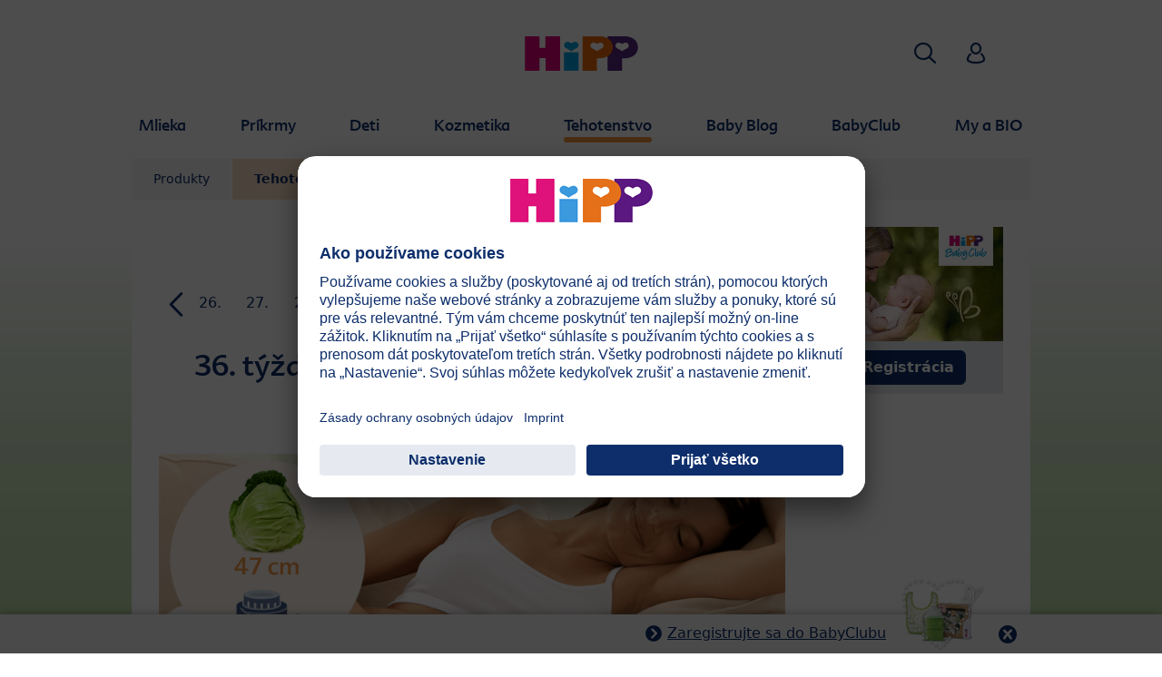

--- FILE ---
content_type: text/html; charset=utf-8
request_url: https://www.hipp.sk/tehotenstvo/tehotensky-kalendar/co-sa-deje-v-36-tyzdni-tehotenstva/
body_size: 35186
content:
<!DOCTYPE html>
<html dir="ltr" lang="sk">
<head>

<meta charset="utf-8">
<!-- 
	This website is powered by TYPO3 - inspiring people to share!
	TYPO3 is a free open source Content Management Framework initially created by Kasper Skaarhoj and licensed under GNU/GPL.
	TYPO3 is copyright 1998-2026 of Kasper Skaarhoj. Extensions are copyright of their respective owners.
	Information and contribution at https://typo3.org/
-->


<link rel="icon" href="/typo3conf/ext/kk_theme_hippint/Resources/Public/Icons/favicon.ico" type="image/vnd.microsoft.icon">
<title>Čo sa deje v 36. týždni tehotenstva? | HiPP Bio</title>
<meta http-equiv="x-ua-compatible" content="IE=edge" />
<meta name="generator" content="TYPO3 CMS" />
<meta name="description" content="36. týždeň tehotenstva: Bábätko zaujíma pôrodnú polohu ✅ Zistite viac o vývoji vášho bábätka na našom webe HiPP ✅" />
<meta name="viewport" content="width=device-width, initial-scale=1" />
<meta name="robots" content="index,follow" />
<meta property="og:site_name" content="HiPP Bio" />
<meta property="og:description" content="36. týždeň tehotenstva: Bábätko zaujíma pôrodnú polohu ✅ Zistite viac o vývoji vášho bábätka na našom webe HiPP ✅" />
<meta property="og:title" content="Čo sa deje v 36. týždni tehotenstva?" />
<meta name="twitter:card" content="summary" />
<meta name="apple-mobile-web-app-capable" content="no" />
<meta name="google-site-verification" content="irfvtwuL2r79eBlM4i101heYah34joL4wfFLIvmM7yI" />


<link rel="stylesheet" href="/typo3temp/assets/css/ee846c58890d3a7a76fd67631f1f06c0.css?1719317976" media="all">
<link rel="stylesheet" href="/typo3conf/ext/kk_theme_hippint/Resources/Public/Css/layout.min.css?1760702811" media="all">
<link rel="stylesheet" href="/typo3conf/ext/kk_teaser/Resources/Public/Css/teaser.css?1757949623" media="all">






<!-- Copyright (c) 2000-2021 etracker GmbH. All rights reserved. -->
<!-- This material may not be reproduced, displayed, modified or distributed -->
<!-- without the express prior written permission of the copyright holder. -->
<!-- etracker tracklet 5.0 -->
<script type="text/javascript">
    var et_pagename = "%28SK%29%20Slovensko.Tehotenstvo.Tehotensk%C3%BD%20kalend%C3%A1r.%C4%8Co%20sa%20deje%20v%2036.%20t%C3%BD%C5%BEdni%20tehotenstva%3F";
    var et_areas = "SK%2F%28SK%29%20Slovensko%2FTehotenstvo%2FTehotensk%C3%BD%20kalend%C3%A1r%2F%C4%8Co%20sa%20deje%20v%2036.%20t%C3%BD%C5%BEdni%20tehotenstva%3F";
    var kk_et_pagename = "";
    var kk_et_areas = "SK/";
    var et_tval = 0;
    var et_tsale = 0;
    var et_tonr = "";
    var et_basket = "";
</script>

<script id="_etLoader" type="text/plain" charset="UTF-8"
        data-block-cookies="true"
        data-respect-dnt="true"
        data-secure-code="JSVvP3"
        data-usercentrics="etracker a Signalize bez cookies"
        src="//code.etracker.com/e.js" async></script>
<!-- etracker tracklet 5.0 end -->

<script>
    // create dataLayer
    window.dataLayer = window.dataLayer || [];
    function gtag() {
        dataLayer.push(arguments);
    }

    // set „denied" as default for both ad and analytics storage, as well as ad_user_data and ad_personalization,
    gtag("consent", "default", {
        ad_user_data: "denied",
        ad_personalization: "denied",
        ad_storage: "denied",
        analytics_storage: "denied",
        wait_for_update: 2000 // milliseconds to wait for update
    });

    // Enable ads data redaction by default [optional]
    gtag("set", "ads_data_redaction", true);
</script>

<!-- Google Tag Manager -->
<script>
    (function(w, d, s, l, i) {
        w[l] = w[l] || [];
        w[l].push({
            'gtm.start': new Date().getTime(),
            event: 'gtm.js'
        });
        var f = d.getElementsByTagName(s)[0],
            j = d.createElement(s),
            dl = l != 'dataLayer' ? '&l=' + l : '';
        j.async = true;
        j.src =
            'https://www.googletagmanager.com/gtm.js?id=' + i + dl;
        f.parentNode.insertBefore(j, f);
    })(window, document, 'script','dataLayer','GTM-N59JRT3');</script>
<!-- End Google Tag Manager -->

<!-- UserCentrics -->
<link rel="preconnect" href="//app.usercentrics.eu">
<link rel="preconnect" href="//api.usercentrics.eu">
<link rel="preload" href="//app.usercentrics.eu/browser-ui/latest/loader.js" as="script">
<script>
    (function(w,d,s,i,l){
        var appRegex = /^HiPP\s(ARapp);\sappOS=(iOS|Android);\sappVersion=([1-9]\d*|0)(\.(([1-9]\d*)|0)){1,2}$/;
        if (!appRegex.test(w.navigator.userAgent)) {
            var f=d.getElementsByTagName(s)[0],j=d.createElement(s);
            j.async=true;j.setAttribute('data-settings-id',i);j.id='usercentrics-cmp';
            j.src='https://app.usercentrics.eu/browser-ui/latest/loader.js';
            j.dataset.language=l;
            f.parentNode.insertBefore(j,f);
        }
    })(window, document, 'script', 'B9SXewNN2', 'sk');
</script>
<!-- End UserCentrics -->

<!-- UserCentrics Smart Data Protector -->
<link rel="preconnect" href="//privacy-proxy.usercentrics.eu">
<link rel="preload" href="//privacy-proxy.usercentrics.eu/latest/uc-block.bundle.js" as="script">
<script type="application/javascript" src="https://privacy-proxy.usercentrics.eu/latest/uc-block.bundle.js"></script>
<!-- End UserCentrics Smart Data Protector -->

<script>
    // recaptcha used for registration
    uc.deactivateBlocking([
        'Hko_qNsui-Q',
        'BJ59EidsWQ'
    ]);
    // reload on gmap page
    uc.reloadOnOptIn('S1pcEj_jZX');
</script>


<link rel="canonical" href="https://www.hipp.sk/tehotenstvo/tehotensky-kalendar/co-sa-deje-v-36-tyzdni-tehotenstva/"/>
</head>
<body id="p56381" class="page-56381 pagelevel-3 language-0 backendlayout-2_columns layout-default theme-orange">

<div id="top"></div>
<div class="body-bg">
    <a class="visually-hidden-focusable" href="#page-content">
        <span>Skip to main content</span>
    </a>
    



    
    
<header id="page-header">
    <nav class="container g-0">
        <div class="autohide">
            <div class="logo text-center">
                <a href="/">
                    <img class="logo-image" src="/typo3conf/ext/kk_theme_hippint/Resources/Public/Images/Logos/logo_hipp_sk_SK.svg" alt="HiPP Bio logo" height="90" width="227">
                </a>
                
            </div>
            <div class="navbar-hipp">
                <div class="navbar navbar-expand-md">
                    <button class="navbar-toggler" type="button" data-bs-toggle="offcanvas" data-bs-target="#mainnavigation" aria-controls="mainnavigation" aria-label="Hauptnavigation">
                        <span class="navbar-toggler-icon">
                            <span></span>
                            <span></span>
                            <span></span>
                        </span>
                        <span class="visually-hidden">Menü</span>
                    </button>
                    <nav id="mainnavigation" class="offcanvas-md offcanvas-start flex-grow-1">
                        <div class="offcanvas-header">
                            <button type="button" class="btn-close btn-close" data-bs-dismiss="offcanvas" aria-label="Close" data-bs-target="#mainnavigation"></button>
                        </div>
                        <div class="offcanvas-body p-0">
                            
                                <form class="search-form" action="/hladat/">
                                    <input type="text" name="search" aria-label="Hľadať" class="form-control" placeholder="Hľadať">
                                    <button type="submit" class="btn btn-primary">
                                        <span class="kkicon kkicon-search"></span><span class="visually-hidden">Hľadať</span>
                                    </button>
                                </form>
                            
                            

    <ul class="navbar-nav">
        
            
            <li class="nav-item layout-blue">
                <a href="/mlieka/" title="Mlieka" class="nav-link">
                    <span class="nav-link-text">Mlieka</span>
                </a>
                
    
    
        
            <button type="button" class="submenu-dropdown-toggle collapsed" data-bs-toggle="collapse" data-bs-target="#mainnavigation-submenu-14712" aria-controls="mainnavigation-submenu-14712" aria-expanded="false">
                <span class="visually-hidden">Mlieka</span>
            </button>
        
        <ul class="navbar-nav submenu-dropdown collapse" id="mainnavigation-submenu-14712">
            
                
                <li class="nav-item">
                    <a href="/mlieka/produkty/" title="Produkty" class="nav-link">
                        <span class="nav-link-text">Produkty</span>
                    </a>
                    
    
    
        
            <button type="button" class="submenu-dropdown-toggle collapsed" data-bs-toggle="collapse" data-bs-target="#mainnavigation-submenu-64520" aria-controls="mainnavigation-submenu-64520" aria-expanded="false">
                <span class="visually-hidden">Produkty</span>
            </button>
        
        <ul class="navbar-nav submenu-dropdown collapse" id="mainnavigation-submenu-64520">
            
                
                <li class="nav-item">
                    <a href="/mlieka/produkty/dojcenska-vyziva-hipp-combiotikr/" title="Dojčenská výživa HiPP Combiotik®" class="nav-link">
                        <span class="nav-link-text">Dojčenská výživa HiPP Combiotik®</span>
                    </a>
                    
    
    

                </li>
                
            
                
                <li class="nav-item">
                    <a href="/mlieka/produkty/dojcenska-vyziva-hipp-ha-combiotikr/" title="Dojčenská výživa HiPP HA Combiotik®" class="nav-link">
                        <span class="nav-link-text">Dojčenská výživa HiPP HA Combiotik®</span>
                    </a>
                    
    
    

                </li>
                
            
                
                <li class="nav-item">
                    <a href="/mlieka/produkty/specialna-dojcenska-vyziva-hipp/" title="Špeciálna dojčenská výživa HiPP" class="nav-link">
                        <span class="nav-link-text">Špeciálna dojčenská výživa HiPP</span>
                    </a>
                    
    
    

                </li>
                
            
                
                <li class="nav-item">
                    <a href="/mlieka/produkty/hipp-bio-kozie-mlieko/" title="HiPP BIO Kozie mlieko" class="nav-link">
                        <span class="nav-link-text">HiPP BIO Kozie mlieko</span>
                    </a>
                    
    
    

                </li>
                
            
                
                <li class="nav-item">
                    <a href="/mlieka/produkty/hipp-combiotikr-tekuta-mliecna-vyziva/" title="HiPP COMBIOTIK® tekutá mliečna výživa" class="nav-link">
                        <span class="nav-link-text">HiPP COMBIOTIK® tekutá mliečna výživa</span>
                    </a>
                    
    
    

                </li>
                
            
                
                <li class="nav-item">
                    <a href="/mlieka/produkty/hipp-prislusenstvo/" title="HiPP príslušenstvo" class="nav-link">
                        <span class="nav-link-text">HiPP príslušenstvo</span>
                    </a>
                    
    
    

                </li>
                
            
        </ul>
    

                </li>
                
            
                
                <li class="nav-item">
                    <a href="/mlieka/hipp-combiotikr/" title="HiPP COMBIOTIK®" class="nav-link">
                        <span class="nav-link-text">HiPP COMBIOTIK®</span>
                    </a>
                    
    
    

                </li>
                
            
                
                <li class="nav-item">
                    <a href="/mleko/hipp-junior-combiotik/" title="HiPP JUNIOR COMBIOTIK®" class="nav-link">
                        <span class="nav-link-text">HiPP JUNIOR COMBIOTIK®</span>
                    </a>
                    
    
    

                </li>
                
            
                
                <li class="nav-item">
                    <a href="/mlieka/hipp-kozie-mlieko/" title="HiPP Kozie mlieko" class="nav-link">
                        <span class="nav-link-text">HiPP Kozie mlieko</span>
                    </a>
                    
    
    

                </li>
                
            
                
                <li class="nav-item">
                    <a href="/mlieka/vyvojovy-kalendar/" title="Vývojový kalendár" class="nav-link">
                        <span class="nav-link-text">Vývojový kalendár</span>
                    </a>
                    
    
    
        
            <button type="button" class="submenu-dropdown-toggle collapsed" data-bs-toggle="collapse" data-bs-target="#mainnavigation-submenu-61239" aria-controls="mainnavigation-submenu-61239" aria-expanded="false">
                <span class="visually-hidden">Vývojový kalendár</span>
            </button>
        
        <ul class="navbar-nav submenu-dropdown collapse" id="mainnavigation-submenu-61239">
            
                
                <li class="nav-item">
                    <a href="/mlieka/vyvojovy-kalendar/dieta-v-1-mesiaci-vyvojovy-kalendar/" title="Dieťa v 1. mesiaci » Vývojový kalendár" class="nav-link">
                        <span class="nav-link-text">Dieťa v 1. mesiaci » Vývojový kalendár</span>
                    </a>
                    
    
    

                </li>
                
            
                
                <li class="nav-item">
                    <a href="/mlieka/vyvojovy-kalendar/dieta-v-2-mesiaci-vyvojovy-kalendar/" title="Dieťa v 2. mesiaci » Vývojový kalendár" class="nav-link">
                        <span class="nav-link-text">Dieťa v 2. mesiaci » Vývojový kalendár</span>
                    </a>
                    
    
    

                </li>
                
            
                
                <li class="nav-item">
                    <a href="/mlieka/vyvojovy-kalendar/dieta-v-3-mesiaci-vyvojovy-kalendar/" title="Dieťa v 3. mesiaci » Vývojový kalendár" class="nav-link">
                        <span class="nav-link-text">Dieťa v 3. mesiaci » Vývojový kalendár</span>
                    </a>
                    
    
    

                </li>
                
            
                
                <li class="nav-item">
                    <a href="/mlieka/vyvojovy-kalendar/dieta-v-4-mesiaci-vyvojovy-kalendar/" title="Dieťa v 4. mesiaci » Vývojový kalendár" class="nav-link">
                        <span class="nav-link-text">Dieťa v 4. mesiaci » Vývojový kalendár</span>
                    </a>
                    
    
    

                </li>
                
            
        </ul>
    

                </li>
                
            
                
                <li class="nav-item">
                    <a href="/mlieka/kvalita/" title="Kvalita" class="nav-link">
                        <span class="nav-link-text">Kvalita</span>
                    </a>
                    
    
    
        
            <button type="button" class="submenu-dropdown-toggle collapsed" data-bs-toggle="collapse" data-bs-target="#mainnavigation-submenu-14839" aria-controls="mainnavigation-submenu-14839" aria-expanded="false">
                <span class="visually-hidden">Kvalita</span>
            </button>
        
        <ul class="navbar-nav submenu-dropdown collapse" id="mainnavigation-submenu-14839">
            
                
                <li class="nav-item">
                    <a href="/mlieka/kvalita/bio-kvalita/" title="BIO kvalita mlieka" class="nav-link">
                        <span class="nav-link-text">BIO kvalita mlieka</span>
                    </a>
                    
    
    

                </li>
                
            
                
                <li class="nav-item">
                    <a href="/mlieka/kvalita/ake-dolezite-su-omega-3/" title="Aké dôležité sú Omega-3?" class="nav-link">
                        <span class="nav-link-text">Aké dôležité sú Omega-3?</span>
                    </a>
                    
    
    

                </li>
                
            
                
                <li class="nav-item">
                    <a href="/mlieka/kvalita/povod-nasho-bio-mlieka/" title="Pôvod mlieka HiPP" class="nav-link">
                        <span class="nav-link-text">Pôvod mlieka HiPP</span>
                    </a>
                    
    
    

                </li>
                
            
                
                <li class="nav-item">
                    <a href="/mlieka/kvalita/rozhovor-s-clausom-hippom/" title="Rozhovor s Clausom Hippom" class="nav-link">
                        <span class="nav-link-text">Rozhovor s Clausom Hippom</span>
                    </a>
                    
    
    

                </li>
                
            
                
                <li class="nav-item">
                    <a href="/mlieka/kvalita/kontroly/" title="Kvalita HiPP mlieka a kontrola kvality" class="nav-link">
                        <span class="nav-link-text">Kvalita HiPP mlieka a kontrola kvality</span>
                    </a>
                    
    
    

                </li>
                
            
                
                <li class="nav-item">
                    <a href="/mlieka/kvalita/trvala-udrzitelnost-v-hipp/" title="Trvalá udržitelnost v HiPP" class="nav-link">
                        <span class="nav-link-text">Trvalá udržitelnost v HiPP</span>
                    </a>
                    
    
    

                </li>
                
            
                
                <li class="nav-item">
                    <a href="/mlieka/kvalita/preco-bio-palmovy-olej/" title="Prečo BIO palmový olej" class="nav-link">
                        <span class="nav-link-text">Prečo BIO palmový olej</span>
                    </a>
                    
    
    

                </li>
                
            
        </ul>
    

                </li>
                
            
                
                <li class="nav-item">
                    <a href="/mlieka/probiotika-a-prebiotika/" title="Probiotiká a prebiotiká" class="nav-link">
                        <span class="nav-link-text">Probiotiká a prebiotiká</span>
                    </a>
                    
    
    
        
            <button type="button" class="submenu-dropdown-toggle collapsed" data-bs-toggle="collapse" data-bs-target="#mainnavigation-submenu-48383" aria-controls="mainnavigation-submenu-48383" aria-expanded="false">
                <span class="visually-hidden">Probiotiká a prebiotiká</span>
            </button>
        
        <ul class="navbar-nav submenu-dropdown collapse" id="mainnavigation-submenu-48383">
            
                
                <li class="nav-item">
                    <a href="/mlieka/probiotika-a-prebiotika/probiotika-a-prebiotika-v-materskom-mlieku/" title="Probiotiká a prebiotiká v materskom mlieku" class="nav-link">
                        <span class="nav-link-text">Probiotiká a prebiotiká v materskom mlieku</span>
                    </a>
                    
    
    

                </li>
                
            
                
                <li class="nav-item">
                    <a href="/mlieka/probiotika-a-prebiotika/nasledne-mlieko-hipp-probiotikr-a-praebiotikr/" title="Následné mlieko HiPP PROBIOTIK® a PRAEBIOTIK®" class="nav-link">
                        <span class="nav-link-text">Následné mlieko HiPP PROBIOTIK® a PRAEBIOTIK®</span>
                    </a>
                    
    
    

                </li>
                
            
                
                <li class="nav-item">
                    <a href="/mlieka/probiotika-a-prebiotika/mlieko-probiotikr-a-praebiotikr/" title="Mlieko PROBIOTIK® a PRAEBIOTIK®" class="nav-link">
                        <span class="nav-link-text">Mlieko PROBIOTIK® a PRAEBIOTIK®</span>
                    </a>
                    
    
    

                </li>
                
            
        </ul>
    

                </li>
                
            
                
                <li class="nav-item">
                    <a href="/mlieka/sprievodca/" title="Sprievodca" class="nav-link">
                        <span class="nav-link-text">Sprievodca</span>
                    </a>
                    
    
    
        
            <button type="button" class="submenu-dropdown-toggle collapsed" data-bs-toggle="collapse" data-bs-target="#mainnavigation-submenu-48392" aria-controls="mainnavigation-submenu-48392" aria-expanded="false">
                <span class="visually-hidden">Sprievodca</span>
            </button>
        
        <ul class="navbar-nav submenu-dropdown collapse" id="mainnavigation-submenu-48392">
            
                
                <li class="nav-item">
                    <a href="/mlieka/sprievodca/co-je-kyselina-listova/" title="Čo je kyselina listová?" class="nav-link">
                        <span class="nav-link-text">Čo je kyselina listová?</span>
                    </a>
                    
    
    

                </li>
                
            
                
                <li class="nav-item">
                    <a href="/mlieka/sprievodca/mliecny-lexikon-a-z/" title="Mliečny lexikón A-Ž" class="nav-link">
                        <span class="nav-link-text">Mliečny lexikón A-Ž</span>
                    </a>
                    
    
    

                </li>
                
            
                
                <li class="nav-item">
                    <a href="/mlieka/sprievodca/materske-mlieko-a-dojcenie/" title="Materské mlieko a dojčenie" class="nav-link">
                        <span class="nav-link-text">Materské mlieko a dojčenie</span>
                    </a>
                    
    
    
        
            <button type="button" class="submenu-dropdown-toggle collapsed" data-bs-toggle="collapse" data-bs-target="#mainnavigation-submenu-48393" aria-controls="mainnavigation-submenu-48393" aria-expanded="false">
                <span class="visually-hidden">Materské mlieko a dojčenie</span>
            </button>
        
        <ul class="navbar-nav submenu-dropdown collapse" id="mainnavigation-submenu-48393">
            
                
                <li class="nav-item">
                    <a href="/mlieka/sprievodca/materske-mlieko-a-dojcenie/materske-mlieko-ako-zaklad-detskej-vyzivy/" title="Materské mlieko ako základ detskej výživy" class="nav-link">
                        <span class="nav-link-text">Materské mlieko ako základ detskej výživy</span>
                    </a>
                    
    
    

                </li>
                
            
                
                <li class="nav-item">
                    <a href="/mlieka/sprievodca/materske-mlieko-a-dojcenie/probiotika-a-prebiotika-pre-dojcata/" title="Probiotiká a prebiotiká pre dojčatá" class="nav-link">
                        <span class="nav-link-text">Probiotiká a prebiotiká pre dojčatá</span>
                    </a>
                    
    
    

                </li>
                
            
                
                <li class="nav-item">
                    <a href="/mlieka/sprievodca/materske-mlieko-a-dojcenie/materske-mlieko-a-crevna-mikroflora/" title="Materské mlieko a črevná mikroflóra" class="nav-link">
                        <span class="nav-link-text">Materské mlieko a črevná mikroflóra</span>
                    </a>
                    
    
    

                </li>
                
            
                
                <li class="nav-item">
                    <a href="/mlieka/sprievodca/materske-mlieko-a-dojcenie/vedecky-vyskum-materskeho-mlieka/" title="Vedecký výskum materského mlieka" class="nav-link">
                        <span class="nav-link-text">Vedecký výskum materského mlieka</span>
                    </a>
                    
    
    

                </li>
                
            
                
                <li class="nav-item">
                    <a href="/mlieka/sprievodca/materske-mlieko-a-dojcenie/historia-dojcenskej-vyzivy/" title="História dojčenskej výživy" class="nav-link">
                        <span class="nav-link-text">História dojčenskej výživy</span>
                    </a>
                    
    
    

                </li>
                
            
        </ul>
    

                </li>
                
            
                
                <li class="nav-item">
                    <a href="/mlieka/sprievodca/tipy-pre-dojcenie/" title="Tipy pre dojčenie" class="nav-link">
                        <span class="nav-link-text">Tipy pre dojčenie</span>
                    </a>
                    
    
    
        
            <button type="button" class="submenu-dropdown-toggle collapsed" data-bs-toggle="collapse" data-bs-target="#mainnavigation-submenu-48403" aria-controls="mainnavigation-submenu-48403" aria-expanded="false">
                <span class="visually-hidden">Tipy pre dojčenie</span>
            </button>
        
        <ul class="navbar-nav submenu-dropdown collapse" id="mainnavigation-submenu-48403">
            
                
                <li class="nav-item">
                    <a href="/mlieka/sprievodca/tipy-pre-dojcenie/ako-spravne-dojcit/" title="Ako správne dojčiť" class="nav-link">
                        <span class="nav-link-text">Ako správne dojčiť</span>
                    </a>
                    
    
    

                </li>
                
            
                
                <li class="nav-item">
                    <a href="/mlieka/sprievodca/tipy-pre-dojcenie/ako-spravne-dojcit-tipy-pre-expertky/" title="Ako správne dojčiť: Tipy pre expertky" class="nav-link">
                        <span class="nav-link-text">Ako správne dojčiť: Tipy pre expertky</span>
                    </a>
                    
    
    

                </li>
                
            
                
                <li class="nav-item">
                    <a href="/mlieka/sprievodca/tipy-pre-dojcenie/co-jest-pri-dojceni/" title="Čo jesť pri dojčení?" class="nav-link">
                        <span class="nav-link-text">Čo jesť pri dojčení?</span>
                    </a>
                    
    
    

                </li>
                
            
                
                <li class="nav-item">
                    <a href="/mlieka/sprievodca/tipy-pre-dojcenie/kedy-a-ako-casto-babaetko-pije/" title="Kedy a ako často bábätko pije?" class="nav-link">
                        <span class="nav-link-text">Kedy a ako často bábätko pije?</span>
                    </a>
                    
    
    

                </li>
                
            
                
                <li class="nav-item">
                    <a href="/mlieka/sprievodca/tipy-pre-dojcenie/dostava-moje-babaetko-dostatok-mlieka/" title="Dostáva moje bábätko dostatok mlieka?" class="nav-link">
                        <span class="nav-link-text">Dostáva moje bábätko dostatok mlieka?</span>
                    </a>
                    
    
    

                </li>
                
            
                
                <li class="nav-item">
                    <a href="/mlieka/sprievodca/tipy-pre-dojcenie/ako-zistim-ci-je-moje-dieta-naozaj-zasytene/" title="Ako zistím či je moje dieťa naozaj zasýtené?" class="nav-link">
                        <span class="nav-link-text">Ako zistím či je moje dieťa naozaj zasýtené?</span>
                    </a>
                    
    
    

                </li>
                
            
                
                <li class="nav-item">
                    <a href="/mlieka/sprievodca/tipy-pre-dojcenie/dojcenie-na-co-by-ste-si-mali-dat-pozor/" title="Dojčenie - na čo by ste si mali dať pozor?" class="nav-link">
                        <span class="nav-link-text">Dojčenie - na čo by ste si mali dať pozor?</span>
                    </a>
                    
    
    

                </li>
                
            
                
                <li class="nav-item">
                    <a href="/mlieka/sprievodca/tipy-pre-dojcenie/odstriekane-mlieko-na-co-si-davat-pozor/" title="Odstriekané mlieko - na čo si dávať pozor?" class="nav-link">
                        <span class="nav-link-text">Odstriekané mlieko - na čo si dávať pozor?</span>
                    </a>
                    
    
    

                </li>
                
            
                
                <li class="nav-item">
                    <a href="/mlieka/sprievodca/tipy-pre-dojcenie/kedy-a-ako-odstavit-dieta/" title="Kedy a ako odstaviť dieťa?" class="nav-link">
                        <span class="nav-link-text">Kedy a ako odstaviť dieťa?</span>
                    </a>
                    
    
    

                </li>
                
            
                
                <li class="nav-item">
                    <a href="/mlieka/sprievodca/tipy-pre-dojcenie/tipy-ako-spravne-dojcit/" title="Tipy ako správne dojčit" class="nav-link">
                        <span class="nav-link-text">Tipy ako správne dojčit</span>
                    </a>
                    
    
    

                </li>
                
            
                
                <li class="nav-item">
                    <a href="/mlieka/sprievodca/tipy-pre-dojcenie/ako-spravne-dojcit-najcastejsie-otazky/" title="Ako správně dojčiť: najčastejšie otázky" class="nav-link">
                        <span class="nav-link-text">Ako správně dojčiť: najčastejšie otázky</span>
                    </a>
                    
    
    

                </li>
                
            
        </ul>
    

                </li>
                
            
                
                <li class="nav-item">
                    <a href="/mlieka/sprievodca/nahradna-dojcenska-vyziva/" title="Náhradná dojčenská výživa" class="nav-link">
                        <span class="nav-link-text">Náhradná dojčenská výživa</span>
                    </a>
                    
    
    
        
            <button type="button" class="submenu-dropdown-toggle collapsed" data-bs-toggle="collapse" data-bs-target="#mainnavigation-submenu-48404" aria-controls="mainnavigation-submenu-48404" aria-expanded="false">
                <span class="visually-hidden">Náhradná dojčenská výživa</span>
            </button>
        
        <ul class="navbar-nav submenu-dropdown collapse" id="mainnavigation-submenu-48404">
            
                
                <li class="nav-item">
                    <a href="/mlieka/sprievodca/nahradna-dojcenska-vyziva/kozie-mlieko-dobrota-a-superpotravina-uz-pre-najmensich/" title="Kozie mlieko – dobrota a superpotravina už pre najmenších?" class="nav-link">
                        <span class="nav-link-text">Kozie mlieko – dobrota a superpotravina už pre najmenších?</span>
                    </a>
                    
    
    

                </li>
                
            
                
                <li class="nav-item">
                    <a href="/mlieka/sprievodca/nahradna-dojcenska-vyziva/ako-spravne-ukoncit-dojcenie/" title="Ako správne ukončiť dojčenie?" class="nav-link">
                        <span class="nav-link-text">Ako správne ukončiť dojčenie?</span>
                    </a>
                    
    
    

                </li>
                
            
                
                <li class="nav-item">
                    <a href="/mlieka/sprievodca/nahradna-dojcenska-vyziva/krmenie-z-dojcenskej-flase-7-zlatych-pravidiel/" title="Kŕmenie z dojčenskej fľaše: 7 zlatých pravidiel" class="nav-link">
                        <span class="nav-link-text">Kŕmenie z dojčenskej fľaše: 7 zlatých pravidiel</span>
                    </a>
                    
    
    

                </li>
                
            
                
                <li class="nav-item">
                    <a href="/mlieka/sprievodca/nahradna-dojcenska-vyziva/hipp-combiotikr-tekuta-mliecna-vyziva/" title="HiPP COMBIOTIK® tekutá mliečna výživa" class="nav-link">
                        <span class="nav-link-text">HiPP COMBIOTIK® tekutá mliečna výživa</span>
                    </a>
                    
    
    

                </li>
                
            
                
                <li class="nav-item">
                    <a href="/mlieka/sprievodca/nahradna-dojcenska-vyziva/hipp-combiotik-v-tekutej-forme/" title="HiPP Combiotik v tekutej forme" class="nav-link">
                        <span class="nav-link-text">HiPP Combiotik v tekutej forme</span>
                    </a>
                    
    
    

                </li>
                
            
        </ul>
    

                </li>
                
            
                
                <li class="nav-item">
                    <a href="/mlieka/sprievodca/cisarsky-rez/" title="Cisársky rez" class="nav-link">
                        <span class="nav-link-text">Cisársky rez</span>
                    </a>
                    
    
    
        
            <button type="button" class="submenu-dropdown-toggle collapsed" data-bs-toggle="collapse" data-bs-target="#mainnavigation-submenu-61099" aria-controls="mainnavigation-submenu-61099" aria-expanded="false">
                <span class="visually-hidden">Cisársky rez</span>
            </button>
        
        <ul class="navbar-nav submenu-dropdown collapse" id="mainnavigation-submenu-61099">
            
                
                <li class="nav-item">
                    <a href="/mlieka/sprievodca/cisarsky-rez/cisarsky-rez-ked-babaetku-pomoze-na-svet-operacia/" title="Cisársky rez – keď bábätku pomôže na svet operácia" class="nav-link">
                        <span class="nav-link-text">Cisársky rez – keď bábätku pomôže na svet operácia</span>
                    </a>
                    
    
    

                </li>
                
            
                
                <li class="nav-item">
                    <a href="/mlieka/sprievodca/cisarsky-rez/checklist/" title="Checklist do pôrodnice k cisárskemu rezu" class="nav-link">
                        <span class="nav-link-text">Checklist do pôrodnice k cisárskemu rezu</span>
                    </a>
                    
    
    

                </li>
                
            
                
                <li class="nav-item">
                    <a href="/mlieka/sprievodca/cisarsky-rez/porod-cisarskym-rezom-pytate-sa-ake-to-bude-po-nom/" title="Pôrod cisárskym rezom? Pýtate sa aké to bude po ňom?" class="nav-link">
                        <span class="nav-link-text">Pôrod cisárskym rezom? Pýtate sa aké to bude po ňom?</span>
                    </a>
                    
    
    

                </li>
                
            
                
                <li class="nav-item">
                    <a href="/mlieka/sprievodca/cisarsky-rez/cisarsky-rez-rekonvalescencia/" title="Cisársky rez – rekonvalescencia" class="nav-link">
                        <span class="nav-link-text">Cisársky rez – rekonvalescencia</span>
                    </a>
                    
    
    

                </li>
                
            
                
                <li class="nav-item">
                    <a href="/mlieka/sprievodca/cisarsky-rez/cisarsky-rez-prinasa-vyssie-riziko-vzniku-alergii-preco-je-to-tak/" title="Cisársky rez prináša vyššie riziko vzniku alergií. Prečo je to tak?" class="nav-link">
                        <span class="nav-link-text">Cisársky rez prináša vyššie riziko vzniku alergií. Prečo je to tak?</span>
                    </a>
                    
    
    

                </li>
                
            
                
                <li class="nav-item">
                    <a href="/mlieka/sprievodca/cisarsky-rez/faq-casto-kladene-otazky/" title="FAQ: Často kladené otázky" class="nav-link">
                        <span class="nav-link-text">FAQ: Často kladené otázky</span>
                    </a>
                    
    
    

                </li>
                
            
        </ul>
    

                </li>
                
            
                
                <li class="nav-item">
                    <a href="/mlieka/sprievodca/alergie/" title="Alergie" class="nav-link">
                        <span class="nav-link-text">Alergie</span>
                    </a>
                    
    
    
        
            <button type="button" class="submenu-dropdown-toggle collapsed" data-bs-toggle="collapse" data-bs-target="#mainnavigation-submenu-48406" aria-controls="mainnavigation-submenu-48406" aria-expanded="false">
                <span class="visually-hidden">Alergie</span>
            </button>
        
        <ul class="navbar-nav submenu-dropdown collapse" id="mainnavigation-submenu-48406">
            
                
                <li class="nav-item">
                    <a href="/mlieka/sprievodca/alergie/intolerancia-suvisi-s-travenim-alergia-vzdy-s-imunitou/" title="Intolerancia súvisí s trávením alergia vždy s imunitou" class="nav-link">
                        <span class="nav-link-text">Intolerancia súvisí s trávením alergia vždy s imunitou</span>
                    </a>
                    
    
    

                </li>
                
            
                
                <li class="nav-item">
                    <a href="/mlieka/sprievodca/alergie/potrebuje-dieta-mlieko-s-nastiepenou-hydrolyzovanou-bielkovinou/" title="Potrebuje dieťa mlieko s naštiepenou (hydrolyzovanou) bielkovinou?" class="nav-link">
                        <span class="nav-link-text">Potrebuje dieťa mlieko s naštiepenou (hydrolyzovanou) bielkovinou?</span>
                    </a>
                    
    
    

                </li>
                
            
                
                <li class="nav-item">
                    <a href="/mlieka/sprievodca/alergie/co-je-alergia/" title="Čo je alergia?" class="nav-link">
                        <span class="nav-link-text">Čo je alergia?</span>
                    </a>
                    
    
    

                </li>
                
            
                
                <li class="nav-item">
                    <a href="/mlieka/sprievodca/alergie/alergie-vetry-a-vracanie-pri-dojceni/" title="Alergie vetry a vracanie pri dojčení" class="nav-link">
                        <span class="nav-link-text">Alergie vetry a vracanie pri dojčení</span>
                    </a>
                    
    
    

                </li>
                
            
                
                <li class="nav-item">
                    <a href="/mlieka/sprievodca/alergie/alergia-u-dojciat-zalezi-aj-na-vyzive/" title="Alergia u dojčiat: Záleží aj na výžive" class="nav-link">
                        <span class="nav-link-text">Alergia u dojčiat: Záleží aj na výžive</span>
                    </a>
                    
    
    

                </li>
                
            
                
                <li class="nav-item">
                    <a href="/mlieka/sprievodca/alergie/je-moje-dieta-ohrozene-vznikom-alergie/" title="Je moje dieťa ohrozené vznikom alergie?" class="nav-link">
                        <span class="nav-link-text">Je moje dieťa ohrozené vznikom alergie?</span>
                    </a>
                    
    
    

                </li>
                
            
                
                <li class="nav-item">
                    <a href="/mlieka/sprievodca/alergie/co-je-vyziva-s-hydrolyzovanou-na-male-kusky-nastiepenu-bielkovinou/" title="Čo je výživa s hydrolyzovanou na malé kúsky naštiepenú bielkovinou?" class="nav-link">
                        <span class="nav-link-text">Čo je výživa s hydrolyzovanou na malé kúsky naštiepenú bielkovinou?</span>
                    </a>
                    
    
    

                </li>
                
            
                
                <li class="nav-item">
                    <a href="/mlieka/sprievodca/alergie/opatrenia-na-prevenciu-alergii/" title="Opatrenia na prevenciu alergií" class="nav-link">
                        <span class="nav-link-text">Opatrenia na prevenciu alergií</span>
                    </a>
                    
    
    

                </li>
                
            
                
                <li class="nav-item">
                    <a href="/mlieka/sprievodca/alergie/bezpecnost-s-hipp-pri-potravinovych-alergiach/" title="Bezpečnosť s HiPP pri potravinových alergiách" class="nav-link">
                        <span class="nav-link-text">Bezpečnosť s HiPP pri potravinových alergiách</span>
                    </a>
                    
    
    

                </li>
                
            
        </ul>
    

                </li>
                
            
                
                <li class="nav-item">
                    <a href="/mlieka/sprievodca/novinky/" title="Novinky" class="nav-link">
                        <span class="nav-link-text">Novinky</span>
                    </a>
                    
    
    
        
            <button type="button" class="submenu-dropdown-toggle collapsed" data-bs-toggle="collapse" data-bs-target="#mainnavigation-submenu-66353" aria-controls="mainnavigation-submenu-66353" aria-expanded="false">
                <span class="visually-hidden">Novinky</span>
            </button>
        
        <ul class="navbar-nav submenu-dropdown collapse" id="mainnavigation-submenu-66353">
            
                
                <li class="nav-item">
                    <a href="/mlieka/sprievodca/novinky/hipp-combiotikr-v-praktickom-baleni/" title="HiPP COMBIOTIK® v praktickom balení" class="nav-link">
                        <span class="nav-link-text">HiPP COMBIOTIK® v praktickom balení</span>
                    </a>
                    
    
    

                </li>
                
            
        </ul>
    

                </li>
                
            
                
                <li class="nav-item">
                    <a href="/mlieka/sprievodca/citlive-brusko/" title="Citlivé bruško" class="nav-link">
                        <span class="nav-link-text">Citlivé bruško</span>
                    </a>
                    
    
    
        
            <button type="button" class="submenu-dropdown-toggle collapsed" data-bs-toggle="collapse" data-bs-target="#mainnavigation-submenu-48412" aria-controls="mainnavigation-submenu-48412" aria-expanded="false">
                <span class="visually-hidden">Citlivé bruško</span>
            </button>
        
        <ul class="navbar-nav submenu-dropdown collapse" id="mainnavigation-submenu-48412">
            
                
                <li class="nav-item">
                    <a href="/mlieka/sprievodca/citlive-brusko/boli-ho-brusko-preco/" title="Bolí ho bruško? Prečo?" class="nav-link">
                        <span class="nav-link-text">Bolí ho bruško? Prečo?</span>
                    </a>
                    
    
    

                </li>
                
            
                
                <li class="nav-item">
                    <a href="/mlieka/sprievodca/citlive-brusko/prdiky-u-novorodencov/" title="Prdíky u novorodencov?" class="nav-link">
                        <span class="nav-link-text">Prdíky u novorodencov?</span>
                    </a>
                    
    
    

                </li>
                
            
        </ul>
    

                </li>
                
            
                
                <li class="nav-item">
                    <a href="/mlieka/sprievodca/rast-a-vyvoj/" title="Rast a vývoj v dieťaťa" class="nav-link">
                        <span class="nav-link-text">Rast a vývoj v dieťaťa</span>
                    </a>
                    
    
    
        
            <button type="button" class="submenu-dropdown-toggle collapsed" data-bs-toggle="collapse" data-bs-target="#mainnavigation-submenu-55474" aria-controls="mainnavigation-submenu-55474" aria-expanded="false">
                <span class="visually-hidden">Rast a vývoj v dieťaťa</span>
            </button>
        
        <ul class="navbar-nav submenu-dropdown collapse" id="mainnavigation-submenu-55474">
            
                
                <li class="nav-item">
                    <a href="/mlieka/sprievodca/rast-a-vyvoj/deti-trapi-nizka-hladina-vitaminu-d-co-s-tym/" title="Deti trápi nízka hladina vitamínu D. Čo s tým?" class="nav-link">
                        <span class="nav-link-text">Deti trápi nízka hladina vitamínu D. Čo s tým?</span>
                    </a>
                    
    
    

                </li>
                
            
                
                <li class="nav-item">
                    <a href="/mlieka/sprievodca/rast-a-vyvoj/vitamin-d-chyba-mamam-i-babaetkam-nielen-v-zime/" title="Vitamín D – chýba mamám i bábätkám nielen v zime" class="nav-link">
                        <span class="nav-link-text">Vitamín D – chýba mamám i bábätkám nielen v zime</span>
                    </a>
                    
    
    

                </li>
                
            
                
                <li class="nav-item">
                    <a href="/mlieka/sprievodca/rast-a-vyvoj/vitamin-d-opominany-ochranca-imunity/" title="Vitamín D – opomínaný ochranca imunity" class="nav-link">
                        <span class="nav-link-text">Vitamín D – opomínaný ochranca imunity</span>
                    </a>
                    
    
    

                </li>
                
            
        </ul>
    

                </li>
                
            
        </ul>
    

                </li>
                
            
                
                <li class="nav-item">
                    <a href="/mlieka/caste-dotazy/" title="Časté dotazy" class="nav-link">
                        <span class="nav-link-text">Časté dotazy</span>
                    </a>
                    
    
    
        
            <button type="button" class="submenu-dropdown-toggle collapsed" data-bs-toggle="collapse" data-bs-target="#mainnavigation-submenu-48414" aria-controls="mainnavigation-submenu-48414" aria-expanded="false">
                <span class="visually-hidden">Časté dotazy</span>
            </button>
        
        <ul class="navbar-nav submenu-dropdown collapse" id="mainnavigation-submenu-48414">
            
                
                <li class="nav-item">
                    <a href="/mlieka/caste-dotazy/dojcenie-casto-kladene-otazky/" title="Dojčenie často kladené otázky" class="nav-link">
                        <span class="nav-link-text">Dojčenie často kladené otázky</span>
                    </a>
                    
    
    

                </li>
                
            
                
                <li class="nav-item">
                    <a href="/mlieka/caste-dotazy/hipp-mliecna-vyziva/" title="HiPP Mliečna výživa" class="nav-link">
                        <span class="nav-link-text">HiPP Mliečna výživa</span>
                    </a>
                    
    
    

                </li>
                
            
                
                <li class="nav-item">
                    <a href="/mlieka/caste-dotazy/mnozstvo-vypiteho-mlieka/" title="Množstvo vypitého mlieka" class="nav-link">
                        <span class="nav-link-text">Množstvo vypitého mlieka</span>
                    </a>
                    
    
    

                </li>
                
            
                
                <li class="nav-item">
                    <a href="/mlieka/caste-dotazy/dojcenska-flasa-a-skladovanie-vyzivy/" title="Dojčenská fľaša a skladovanie výživy" class="nav-link">
                        <span class="nav-link-text">Dojčenská fľaša a skladovanie výživy</span>
                    </a>
                    
    
    

                </li>
                
            
                
                <li class="nav-item">
                    <a href="/mlieka/caste-dotazy/detska-hygiena/" title="Detská hygiena" class="nav-link">
                        <span class="nav-link-text">Detská hygiena</span>
                    </a>
                    
    
    

                </li>
                
            
                
                <li class="nav-item">
                    <a href="/mlieka/caste-dotazy/specialne-dojcenske-vyzivy/" title="Špeciálne dojčenské výživy" class="nav-link">
                        <span class="nav-link-text">Špeciálne dojčenské výživy</span>
                    </a>
                    
    
    

                </li>
                
            
                
                <li class="nav-item">
                    <a href="/mlieka/caste-dotazy/dojcenska-vyziva-na-predpis/" title="Dojčenská výživa na predpis" class="nav-link">
                        <span class="nav-link-text">Dojčenská výživa na predpis</span>
                    </a>
                    
    
    

                </li>
                
            
        </ul>
    

                </li>
                
            
                
                <li class="nav-item">
                    <a href="/my-a-bio/kontakt/kontakt/" title="Kontakt" class="nav-link">
                        <span class="nav-link-text">Kontakt</span>
                    </a>
                    
    
    

                </li>
                
            
        </ul>
    

            </li>
            
        
            
            <li class="nav-item layout-green">
                <a href="/prikrmy/" title="Príkrmy" class="nav-link">
                    <span class="nav-link-text">Príkrmy</span>
                </a>
                
    
    
        
            <button type="button" class="submenu-dropdown-toggle collapsed" data-bs-toggle="collapse" data-bs-target="#mainnavigation-submenu-14713" aria-controls="mainnavigation-submenu-14713" aria-expanded="false">
                <span class="visually-hidden">Príkrmy</span>
            </button>
        
        <ul class="navbar-nav submenu-dropdown collapse" id="mainnavigation-submenu-14713">
            
                
                <li class="nav-item">
                    <a href="/prikrmy/produkty/" title="Produkty" class="nav-link">
                        <span class="nav-link-text">Produkty</span>
                    </a>
                    
    
    
        
            <button type="button" class="submenu-dropdown-toggle collapsed" data-bs-toggle="collapse" data-bs-target="#mainnavigation-submenu-65489" aria-controls="mainnavigation-submenu-65489" aria-expanded="false">
                <span class="visually-hidden">Produkty</span>
            </button>
        
        <ul class="navbar-nav submenu-dropdown collapse" id="mainnavigation-submenu-65489">
            
                
                <li class="nav-item">
                    <a href="/prikrmy/produkty/bio-zeleninove-prikrmy-hipp-pre-deti/" title="BIO Zeleninové príkrmy HiPP pre deti" class="nav-link">
                        <span class="nav-link-text">BIO Zeleninové príkrmy HiPP pre deti</span>
                    </a>
                    
    
    

                </li>
                
            
                
                <li class="nav-item">
                    <a href="/prikrmy/produkty/menu-detskych-prikrmov/" title="Menu detských príkrmov" class="nav-link">
                        <span class="nav-link-text">Menu detských príkrmov</span>
                    </a>
                    
    
    
        
            <button type="button" class="submenu-dropdown-toggle collapsed" data-bs-toggle="collapse" data-bs-target="#mainnavigation-submenu-65491" aria-controls="mainnavigation-submenu-65491" aria-expanded="false">
                <span class="visually-hidden">Menu detských príkrmov</span>
            </button>
        
        <ul class="navbar-nav submenu-dropdown collapse" id="mainnavigation-submenu-65491">
            
                
                <li class="nav-item">
                    <a href="/prikrmy/produkty/menu-detskych-prikrmov/detske-prikrmy-od-ukonceneho-4-mesiaca/" title="Detské príkrmy od ukončeného 4. mesiaca" class="nav-link">
                        <span class="nav-link-text">Detské príkrmy od ukončeného 4. mesiaca</span>
                    </a>
                    
    
    

                </li>
                
            
                
                <li class="nav-item">
                    <a href="/prikrmy/produkty/menu-detskych-prikrmov/detske-prikrmy-od-ukonceneho-7-mesiaca/" title="Detské príkrmy od ukončeného 7. mesiaca" class="nav-link">
                        <span class="nav-link-text">Detské príkrmy od ukončeného 7. mesiaca</span>
                    </a>
                    
    
    

                </li>
                
            
                
                <li class="nav-item">
                    <a href="/prikrmy/produkty/menu-detskych-prikrmov/detske-prikrmy-od-ukonceneho-11-mesiaca/" title="Detské príkrmy od ukončeného 11. mesiaca" class="nav-link">
                        <span class="nav-link-text">Detské príkrmy od ukončeného 11. mesiaca</span>
                    </a>
                    
    
    

                </li>
                
            
                
                <li class="nav-item">
                    <a href="/prikrmy/produkty/menu-detskych-prikrmov/detske-bio-maesove-prikrmy/" title="Detské BIO mäsové príkrmy" class="nav-link">
                        <span class="nav-link-text">Detské BIO mäsové príkrmy</span>
                    </a>
                    
    
    

                </li>
                
            
                
                <li class="nav-item">
                    <a href="/prikrmy/produkty/menu-detskych-prikrmov/bio-polievky-pre-deti/" title="BIO polievky pre deti" class="nav-link">
                        <span class="nav-link-text">BIO polievky pre deti</span>
                    </a>
                    
    
    

                </li>
                
            
        </ul>
    

                </li>
                
            
                
                <li class="nav-item">
                    <a href="/prikrmy/produkty/ovocne-kapsicky-a-ovocne-prikrmy-hipp/" title="Ovocné kapsičky a ovocné príkrmy HiPP" class="nav-link">
                        <span class="nav-link-text">Ovocné kapsičky a ovocné príkrmy HiPP</span>
                    </a>
                    
    
    
        
            <button type="button" class="submenu-dropdown-toggle collapsed" data-bs-toggle="collapse" data-bs-target="#mainnavigation-submenu-65508" aria-controls="mainnavigation-submenu-65508" aria-expanded="false">
                <span class="visually-hidden">Ovocné kapsičky a ovocné príkrmy HiPP</span>
            </button>
        
        <ul class="navbar-nav submenu-dropdown collapse" id="mainnavigation-submenu-65508">
            
                
                <li class="nav-item">
                    <a href="/prikrmy/produkty/ovocne-kapsicky-a-ovocne-prikrmy-hipp/superovocie/" title="SUPEROVOCIE" class="nav-link">
                        <span class="nav-link-text">SUPEROVOCIE</span>
                    </a>
                    
    
    

                </li>
                
            
                
                <li class="nav-item">
                    <a href="/prikrmy/produkty/ovocne-kapsicky-a-ovocne-prikrmy-hipp/ranajkove-ovsene-kase/" title="Raňajkové ovsené kaše" class="nav-link">
                        <span class="nav-link-text">Raňajkové ovsené kaše</span>
                    </a>
                    
    
    

                </li>
                
            
                
                <li class="nav-item">
                    <a href="/prikrmy/produkty/ovocne-kapsicky-a-ovocne-prikrmy-hipp/bio-ovocne-kapsicky-pre-deti/" title="BIO Ovocné kapsičky pre deti" class="nav-link">
                        <span class="nav-link-text">BIO Ovocné kapsičky pre deti</span>
                    </a>
                    
    
    

                </li>
                
            
                
                <li class="nav-item">
                    <a href="/prikrmy/produkty/ovocne-kapsicky-a-ovocne-prikrmy-hipp/ovocne-prikrmy-v-poharikoch/" title="Ovocné príkrmy v pohárikoch" class="nav-link">
                        <span class="nav-link-text">Ovocné príkrmy v pohárikoch</span>
                    </a>
                    
    
    

                </li>
                
            
                
                <li class="nav-item">
                    <a href="/prikrmy/produkty/ovocne-kapsicky-a-ovocne-prikrmy-hipp/ovocne-prikrmy-v-teglikoch-pre-deti/" title="Ovocné príkrmy v téglikoch pre deti" class="nav-link">
                        <span class="nav-link-text">Ovocné príkrmy v téglikoch pre deti</span>
                    </a>
                    
    
    

                </li>
                
            
                
                <li class="nav-item">
                    <a href="/prikrmy/produkty/ovocne-kapsicky-a-ovocne-prikrmy-hipp/ovocne-dezerty/" title="Ovocné dezerty" class="nav-link">
                        <span class="nav-link-text">Ovocné dezerty</span>
                    </a>
                    
    
    

                </li>
                
            
        </ul>
    

                </li>
                
            
                
                <li class="nav-item">
                    <a href="/prikrmy/produkty/mliecne-a-obilne-kase-hipp/" title="Mliečne a obilné kaše HiPP" class="nav-link">
                        <span class="nav-link-text">Mliečne a obilné kaše HiPP</span>
                    </a>
                    
    
    
        
            <button type="button" class="submenu-dropdown-toggle collapsed" data-bs-toggle="collapse" data-bs-target="#mainnavigation-submenu-65498" aria-controls="mainnavigation-submenu-65498" aria-expanded="false">
                <span class="visually-hidden">Mliečne a obilné kaše HiPP</span>
            </button>
        
        <ul class="navbar-nav submenu-dropdown collapse" id="mainnavigation-submenu-65498">
            
                
                <li class="nav-item">
                    <a href="/prikrmy/produkty/mliecne-a-obilne-kase-hipp/prebioticke-mliecne-kase/" title="Prebiotické mliečne kaše" class="nav-link">
                        <span class="nav-link-text">Prebiotické mliečne kaše</span>
                    </a>
                    
    
    

                </li>
                
            
                
                <li class="nav-item">
                    <a href="/prikrmy/produkty/mliecne-a-obilne-kase-hipp/bio-mliecne-kase-v-skle-pre-deti/" title="BIO Mliečne kaše v skle pre deti" class="nav-link">
                        <span class="nav-link-text">BIO Mliečne kaše v skle pre deti</span>
                    </a>
                    
    
    

                </li>
                
            
                
                <li class="nav-item">
                    <a href="/prikrmy/produkty/mliecne-a-obilne-kase-hipp/bio-obilne-kase/" title="BIO Obilné kaše" class="nav-link">
                        <span class="nav-link-text">BIO Obilné kaše</span>
                    </a>
                    
    
    

                </li>
                
            
                
                <li class="nav-item">
                    <a href="/prikrmy/produkty/mliecne-a-obilne-kase-hipp/bio-mliecne-kase-na-dobru-noc/" title="BIO Mliečne kaše na dobrú noc" class="nav-link">
                        <span class="nav-link-text">BIO Mliečne kaše na dobrú noc</span>
                    </a>
                    
    
    

                </li>
                
            
        </ul>
    

                </li>
                
            
                
                <li class="nav-item">
                    <a href="/prikrmy/produkty/muesli/" title="Müsli" class="nav-link">
                        <span class="nav-link-text">Müsli</span>
                    </a>
                    
    
    

                </li>
                
            
                
                <li class="nav-item">
                    <a href="/prikrmy/produkty/napoje-pre-deti/" title="Nápoje pre deti" class="nav-link">
                        <span class="nav-link-text">Nápoje pre deti</span>
                    </a>
                    
    
    
        
            <button type="button" class="submenu-dropdown-toggle collapsed" data-bs-toggle="collapse" data-bs-target="#mainnavigation-submenu-65504" aria-controls="mainnavigation-submenu-65504" aria-expanded="false">
                <span class="visually-hidden">Nápoje pre deti</span>
            </button>
        
        <ul class="navbar-nav submenu-dropdown collapse" id="mainnavigation-submenu-65504">
            
                
                <li class="nav-item">
                    <a href="/prikrmy/produkty/napoje-pre-deti/caje-v-nalevovych-vrecuskach/" title="Čaje v nálevových vrecúškach" class="nav-link">
                        <span class="nav-link-text">Čaje v nálevových vrecúškach</span>
                    </a>
                    
    
    

                </li>
                
            
                
                <li class="nav-item">
                    <a href="/prikrmy/produkty/napoje-pre-deti/100-stavy-a-nektare/" title="100% Šťavy a nektáre" class="nav-link">
                        <span class="nav-link-text">100% Šťavy a nektáre</span>
                    </a>
                    
    
    

                </li>
                
            
                
                <li class="nav-item">
                    <a href="/prikrmy/produkty/napoje-pre-deti/bio-caj-stava/" title="BIO Čaj &amp; šťava" class="nav-link">
                        <span class="nav-link-text">BIO Čaj &amp; šťava</span>
                    </a>
                    
    
    

                </li>
                
            
        </ul>
    

                </li>
                
            
                
                <li class="nav-item">
                    <a href="/prikrmy/produkty/zdrava-desiata-pre-deti/" title="Zdravá desiata pre deti" class="nav-link">
                        <span class="nav-link-text">Zdravá desiata pre deti</span>
                    </a>
                    
    
    

                </li>
                
            
                
                <li class="nav-item">
                    <a href="/prikrmy/produkty/potravina-na-osobitne-medicinske-ucely/" title="Potravina na osobitné medicínske účely" class="nav-link">
                        <span class="nav-link-text">Potravina na osobitné medicínske účely</span>
                    </a>
                    
    
    

                </li>
                
            
                
                <li class="nav-item">
                    <a href="/prikrmy/produkty/bio-repkovy-olej/" title="BIO repkový olej" class="nav-link">
                        <span class="nav-link-text">BIO repkový olej</span>
                    </a>
                    
    
    

                </li>
                
            
        </ul>
    

                </li>
                
            
                
                <li class="nav-item">
                    <a href="/prikrmy/preco-hipp-prikrmy/" title="Prečo HiPP príkrmy" class="nav-link">
                        <span class="nav-link-text">Prečo HiPP príkrmy</span>
                    </a>
                    
    
    
        
            <button type="button" class="submenu-dropdown-toggle collapsed" data-bs-toggle="collapse" data-bs-target="#mainnavigation-submenu-48426" aria-controls="mainnavigation-submenu-48426" aria-expanded="false">
                <span class="visually-hidden">Prečo HiPP príkrmy</span>
            </button>
        
        <ul class="navbar-nav submenu-dropdown collapse" id="mainnavigation-submenu-48426">
            
                
                <li class="nav-item">
                    <a href="/prikrmy/preco-hipp-prikrmy/hipp-bio-zasady/" title="HiPP BIO zásady" class="nav-link">
                        <span class="nav-link-text">HiPP BIO zásady</span>
                    </a>
                    
    
    
        
            <button type="button" class="submenu-dropdown-toggle collapsed" data-bs-toggle="collapse" data-bs-target="#mainnavigation-submenu-48427" aria-controls="mainnavigation-submenu-48427" aria-expanded="false">
                <span class="visually-hidden">HiPP BIO zásady</span>
            </button>
        
        <ul class="navbar-nav submenu-dropdown collapse" id="mainnavigation-submenu-48427">
            
                
                <li class="nav-item">
                    <a href="/prikrmy/preco-hipp-prikrmy/hipp-bio-zasady/zasady-hipp-pre-kvalitny-zivot-zvierat/" title="Zásady HiPP pre kvalitný život zvierat" class="nav-link">
                        <span class="nav-link-text">Zásady HiPP pre kvalitný život zvierat</span>
                    </a>
                    
    
    

                </li>
                
            
                
                <li class="nav-item">
                    <a href="/prikrmy/preco-hipp-prikrmy/hipp-bio-zasady/hipp-bio-zasady-pre-pestovanie-bio-zeleniny/" title="HiPP BIO zásady pre pestovanie bio zeleniny" class="nav-link">
                        <span class="nav-link-text">HiPP BIO zásady pre pestovanie bio zeleniny</span>
                    </a>
                    
    
    

                </li>
                
            
                
                <li class="nav-item">
                    <a href="/prikrmy/preco-hipp-prikrmy/hipp-bio-zasady/hipp-bio-zasady-pre-pestovanie-bio-ovocia/" title="HiPP BIO zásady pre pestovanie bio ovocia" class="nav-link">
                        <span class="nav-link-text">HiPP BIO zásady pre pestovanie bio ovocia</span>
                    </a>
                    
    
    

                </li>
                
            
                
                <li class="nav-item">
                    <a href="/prikrmy/preco-hipp-prikrmy/hipp-bio-zasady/bio-mlieko/" title="BIO mlieko" class="nav-link">
                        <span class="nav-link-text">BIO mlieko</span>
                    </a>
                    
    
    

                </li>
                
            
                
                <li class="nav-item">
                    <a href="/prikrmy/preco-hipp-prikrmy/hipp-bio-zasady/hipp-bio-zasady-pre-udrzatelny-rybolov/" title="HiPP BIO zásady pre udržateľný rybolov" class="nav-link">
                        <span class="nav-link-text">HiPP BIO zásady pre udržateľný rybolov</span>
                    </a>
                    
    
    

                </li>
                
            
        </ul>
    

                </li>
                
            
                
                <li class="nav-item">
                    <a href="/prikrmy/preco-hipp-prikrmy/zlozenie-prikrmov-hipp-poklad-v-sklicku/" title="Zloženie príkrmov HiPP - Poklad v sklíčku" class="nav-link">
                        <span class="nav-link-text">Zloženie príkrmov HiPP - Poklad v sklíčku</span>
                    </a>
                    
    
    

                </li>
                
            
                
                <li class="nav-item">
                    <a href="/prikrmy/preco-hipp-prikrmy/preco-zvolit-bio-kvalitu-prikrmov-hipp/" title="Prečo zvoliť BIO kvalitu príkrmov HiPP?" class="nav-link">
                        <span class="nav-link-text">Prečo zvoliť BIO kvalitu príkrmov HiPP?</span>
                    </a>
                    
    
    
        
            <button type="button" class="submenu-dropdown-toggle collapsed" data-bs-toggle="collapse" data-bs-target="#mainnavigation-submenu-48435" aria-controls="mainnavigation-submenu-48435" aria-expanded="false">
                <span class="visually-hidden">Prečo zvoliť BIO kvalitu príkrmov HiPP?</span>
            </button>
        
        <ul class="navbar-nav submenu-dropdown collapse" id="mainnavigation-submenu-48435">
            
                
                <li class="nav-item">
                    <a href="/prikrmy/preco-hipp-prikrmy/preco-zvolit-bio-kvalitu-prikrmov-hipp/trvala-udrzatelnost-hipp-a-respekt-k-prirode/" title="Trvalá udržateľnosť HiPP a rešpekt k prírode" class="nav-link">
                        <span class="nav-link-text">Trvalá udržateľnosť HiPP a rešpekt k prírode</span>
                    </a>
                    
    
    

                </li>
                
            
                
                <li class="nav-item">
                    <a href="https://www.hipp.cz/my-a-bio/spolecnost-hipp/historie/" title="Rodinná firma namiesto bežnej masovej produkcie" class="nav-link">
                        <span class="nav-link-text">Rodinná firma namiesto bežnej masovej produkcie</span>
                    </a>
                    
    
    

                </li>
                
            
                
                <li class="nav-item">
                    <a href="/prikrmy/preco-hipp-prikrmy/preco-zvolit-bio-kvalitu-prikrmov-hipp/preco-chutia-prikrmy-hipp-lepsie-zo-skla/" title="Prečo chutia príkrmy HiPP lepšie zo skla?" class="nav-link">
                        <span class="nav-link-text">Prečo chutia príkrmy HiPP lepšie zo skla?</span>
                    </a>
                    
    
    

                </li>
                
            
        </ul>
    

                </li>
                
            
        </ul>
    

                </li>
                
            
                
                <li class="nav-item">
                    <a href="/prikrmy/vyvojovy-kalendar/" title="Vývojový kalendár" class="nav-link">
                        <span class="nav-link-text">Vývojový kalendár</span>
                    </a>
                    
    
    
        
            <button type="button" class="submenu-dropdown-toggle collapsed" data-bs-toggle="collapse" data-bs-target="#mainnavigation-submenu-61245" aria-controls="mainnavigation-submenu-61245" aria-expanded="false">
                <span class="visually-hidden">Vývojový kalendár</span>
            </button>
        
        <ul class="navbar-nav submenu-dropdown collapse" id="mainnavigation-submenu-61245">
            
                
                <li class="nav-item">
                    <a href="/prikrmy/vyvojovy-kalendar/dieta-v-5-mesiaci-vyvojovy-kalendar/" title="Dieťa v 5. mesiaci » Vývojový kalendár" class="nav-link">
                        <span class="nav-link-text">Dieťa v 5. mesiaci » Vývojový kalendár</span>
                    </a>
                    
    
    

                </li>
                
            
                
                <li class="nav-item">
                    <a href="/prikrmy/vyvojovy-kalendar/dieta-v-6-mesiaci-vyvojovy-kalendar/" title="Dieťa v 6. mesiaci » Vývojový kalendár" class="nav-link">
                        <span class="nav-link-text">Dieťa v 6. mesiaci » Vývojový kalendár</span>
                    </a>
                    
    
    

                </li>
                
            
                
                <li class="nav-item">
                    <a href="/prikrmy/vyvojovy-kalendar/dieta-v-7-mesiaci-vyvojovy-kalendar/" title="Dieťa v 7. mesiaci » Vývojový kalendár" class="nav-link">
                        <span class="nav-link-text">Dieťa v 7. mesiaci » Vývojový kalendár</span>
                    </a>
                    
    
    

                </li>
                
            
                
                <li class="nav-item">
                    <a href="/prikrmy/vyvojovy-kalendar/dieta-v-8-mesiaci-vyvojovy-kalendar/" title="Dieťa v 8. mesiaci » Vývojový kalendár" class="nav-link">
                        <span class="nav-link-text">Dieťa v 8. mesiaci » Vývojový kalendár</span>
                    </a>
                    
    
    

                </li>
                
            
                
                <li class="nav-item">
                    <a href="/prikrmy/vyvojovy-kalendar/dieta-v-9-mesiaci-vyvojovy-kalendar/" title="Dieťa v 9. mesiaci » Vývojový kalendár" class="nav-link">
                        <span class="nav-link-text">Dieťa v 9. mesiaci » Vývojový kalendár</span>
                    </a>
                    
    
    

                </li>
                
            
                
                <li class="nav-item">
                    <a href="/prikrmy/vyvojovy-kalendar/dieta-v-10-mesiaci-vyvojovy-kalendar/" title="Dieťa v 10. mesiaci » Vývojový kalendár" class="nav-link">
                        <span class="nav-link-text">Dieťa v 10. mesiaci » Vývojový kalendár</span>
                    </a>
                    
    
    

                </li>
                
            
                
                <li class="nav-item">
                    <a href="/prikrmy/vyvojovy-kalendar/dieta-v-11-mesiaci-vyvojovy-kalendar/" title="Dieťa v 11. mesiaci » Vývojový kalendár" class="nav-link">
                        <span class="nav-link-text">Dieťa v 11. mesiaci » Vývojový kalendár</span>
                    </a>
                    
    
    

                </li>
                
            
                
                <li class="nav-item">
                    <a href="/prikrmy/vyvojovy-kalendar/dieta-v-12-mesiaci-vyvojovy-kalendar/" title="Dieťa v 12. mesiaci » Vývojový kalendár" class="nav-link">
                        <span class="nav-link-text">Dieťa v 12. mesiaci » Vývojový kalendár</span>
                    </a>
                    
    
    

                </li>
                
            
        </ul>
    

                </li>
                
            
                
                <li class="nav-item">
                    <a href="/prikrmy/hipp-oslavuje-125-rokov/" title="HiPP oslavuje 125 let" class="nav-link">
                        <span class="nav-link-text">HiPP oslavuje 125 let</span>
                    </a>
                    
    
    

                </li>
                
            
                
                <li class="nav-item">
                    <a href="/prikrmy/sprievodca/" title="Sprievodca" class="nav-link">
                        <span class="nav-link-text">Sprievodca</span>
                    </a>
                    
    
    
        
            <button type="button" class="submenu-dropdown-toggle collapsed" data-bs-toggle="collapse" data-bs-target="#mainnavigation-submenu-15200" aria-controls="mainnavigation-submenu-15200" aria-expanded="false">
                <span class="visually-hidden">Sprievodca</span>
            </button>
        
        <ul class="navbar-nav submenu-dropdown collapse" id="mainnavigation-submenu-15200">
            
                
                <li class="nav-item">
                    <a href="/prikrmy/sprievodca/plan-vyzivy-spravna-vyyziva-dietata/" title="Plán výživy správna vyýživa dieťaťa" class="nav-link">
                        <span class="nav-link-text">Plán výživy správna vyýživa dieťaťa</span>
                    </a>
                    
    
    
        
            <button type="button" class="submenu-dropdown-toggle collapsed" data-bs-toggle="collapse" data-bs-target="#mainnavigation-submenu-19243" aria-controls="mainnavigation-submenu-19243" aria-expanded="false">
                <span class="visually-hidden">Plán výživy správna vyýživa dieťaťa</span>
            </button>
        
        <ul class="navbar-nav submenu-dropdown collapse" id="mainnavigation-submenu-19243">
            
                
                <li class="nav-item">
                    <a href="/prikrmy/sprievodca/plan-vyzivy-spravna-vyyziva-dietata/jedalnicek-do-4-mesiaca-dietata/" title="Jedálniček do 4. mesiaca dieťaťa" class="nav-link">
                        <span class="nav-link-text">Jedálniček do 4. mesiaca dieťaťa</span>
                    </a>
                    
    
    

                </li>
                
            
                
                <li class="nav-item">
                    <a href="/prikrmy/sprievodca/plan-vyzivy-spravna-vyyziva-dietata/jedalnicek-od-ukonceneho-4-mesiaca-az-6-mesiaca/" title="Jedálniček od ukončeného 4. mesiaca až 6. mesiaca" class="nav-link">
                        <span class="nav-link-text">Jedálniček od ukončeného 4. mesiaca až 6. mesiaca</span>
                    </a>
                    
    
    

                </li>
                
            
                
                <li class="nav-item">
                    <a href="/prikrmy/sprievodca/plan-vyzivy-spravna-vyyziva-dietata/jedalnicek-od-ukonceneho-5-mesiaca/" title="Jedálniček od ukončeného 5. mesiaca" class="nav-link">
                        <span class="nav-link-text">Jedálniček od ukončeného 5. mesiaca</span>
                    </a>
                    
    
    

                </li>
                
            
                
                <li class="nav-item">
                    <a href="/prikrmy/sprievodca/plan-vyzivy-spravna-vyyziva-dietata/jedalnicek-od-ukonceneho-6-mesiaca/" title="Jedálniček od ukončeného 6. mesiaca" class="nav-link">
                        <span class="nav-link-text">Jedálniček od ukončeného 6. mesiaca</span>
                    </a>
                    
    
    

                </li>
                
            
                
                <li class="nav-item">
                    <a href="/prikrmy/sprievodca/plan-vyzivy-spravna-vyyziva-dietata/jedalnicek-od-ukonceneho-12-mesiaca/" title="Jedálniček od ukončeného 12. mesiaca" class="nav-link">
                        <span class="nav-link-text">Jedálniček od ukončeného 12. mesiaca</span>
                    </a>
                    
    
    

                </li>
                
            
        </ul>
    

                </li>
                
            
                
                <li class="nav-item">
                    <a href="/prikrmy/sprievodca/vyziva-dojcata-podla-mesiaca-veku/" title="Výživa dojčaťa podľa mesiaca veku" class="nav-link">
                        <span class="nav-link-text">Výživa dojčaťa podľa mesiaca veku</span>
                    </a>
                    
    
    
        
            <button type="button" class="submenu-dropdown-toggle collapsed" data-bs-toggle="collapse" data-bs-target="#mainnavigation-submenu-48438" aria-controls="mainnavigation-submenu-48438" aria-expanded="false">
                <span class="visually-hidden">Výživa dojčaťa podľa mesiaca veku</span>
            </button>
        
        <ul class="navbar-nav submenu-dropdown collapse" id="mainnavigation-submenu-48438">
            
                
                <li class="nav-item">
                    <a href="/prikrmy/sprievodca/vyziva-dojcata-podla-mesiaca-veku/zacnite-s-prikrmami-s-prvou-lyzickou-hipp/" title="Začnite s príkrmami s prvou lyžičkou HiPP" class="nav-link">
                        <span class="nav-link-text">Začnite s príkrmami s prvou lyžičkou HiPP</span>
                    </a>
                    
    
    

                </li>
                
            
                
                <li class="nav-item">
                    <a href="/prikrmy/sprievodca/vyziva-dojcata-podla-mesiaca-veku/vyziva-dojciat-od-5-ukonceneho-mesiaca-veku/" title="Výživa dojčiat od 5. ukončeného mesiaca veku" class="nav-link">
                        <span class="nav-link-text">Výživa dojčiat od 5. ukončeného mesiaca veku</span>
                    </a>
                    
    
    

                </li>
                
            
                
                <li class="nav-item">
                    <a href="/prikrmy/sprievodca/vyziva-dojcata-podla-mesiaca-veku/vyziva-dojcata-od-6-ukonceneho-mesiaca-veku/" title="Výživa dojčaťa od 6. ukončeného mesiaca veku" class="nav-link">
                        <span class="nav-link-text">Výživa dojčaťa od 6. ukončeného mesiaca veku</span>
                    </a>
                    
    
    

                </li>
                
            
                
                <li class="nav-item">
                    <a href="/prikrmy/sprievodca/vyziva-dojcata-podla-mesiaca-veku/ovocie-a-zelenina-pre-dojca-najcastejsie-otazky/" title="Ovocie a zelenina pre dojča - najčastejšie otázky" class="nav-link">
                        <span class="nav-link-text">Ovocie a zelenina pre dojča - najčastejšie otázky</span>
                    </a>
                    
    
    

                </li>
                
            
                
                <li class="nav-item">
                    <a href="/prikrmy/sprievodca/vyziva-dojcata-podla-mesiaca-veku/vyziva-dojcata-od-7-ukonceneho-mesiaca-veku/" title="Výživa dojčaťa od 7. ukončeného mesiaca veku" class="nav-link">
                        <span class="nav-link-text">Výživa dojčaťa od 7. ukončeného mesiaca veku</span>
                    </a>
                    
    
    

                </li>
                
            
                
                <li class="nav-item">
                    <a href="/prikrmy/sprievodca/vyziva-dojcata-podla-mesiaca-veku/vyziva-dojcata-od-8-ukonceneho-mesiaca-veku/" title="Výživa dojčaťa od 8. ukončeného mesiaca veku" class="nav-link">
                        <span class="nav-link-text">Výživa dojčaťa od 8. ukončeného mesiaca veku</span>
                    </a>
                    
    
    

                </li>
                
            
                
                <li class="nav-item">
                    <a href="/prikrmy/sprievodca/vyziva-dojcata-podla-mesiaca-veku/vyziva-dojcata-od-9-ukonceneho-mesiaca-veku/" title="Výživa dojčaťa od 9. ukončeného mesiaca veku" class="nav-link">
                        <span class="nav-link-text">Výživa dojčaťa od 9. ukončeného mesiaca veku</span>
                    </a>
                    
    
    

                </li>
                
            
                
                <li class="nav-item">
                    <a href="/prikrmy/sprievodca/vyziva-dojcata-podla-mesiaca-veku/vyziva-dojcata-od-10-ukonceneho-mesiaca-veku/" title="Výživa dojčaťa od 10. ukončeného mesiaca veku" class="nav-link">
                        <span class="nav-link-text">Výživa dojčaťa od 10. ukončeného mesiaca veku</span>
                    </a>
                    
    
    

                </li>
                
            
                
                <li class="nav-item">
                    <a href="/prikrmy/sprievodca/vyziva-dojcata-podla-mesiaca-veku/vyziva-dojcata-od-11-ukonceneho-mesiaca-veku/" title="Výživa dojčaťa od 11. ukončeného mesiaca veku" class="nav-link">
                        <span class="nav-link-text">Výživa dojčaťa od 11. ukončeného mesiaca veku</span>
                    </a>
                    
    
    

                </li>
                
            
        </ul>
    

                </li>
                
            
                
                <li class="nav-item">
                    <a href="/prikrmy/sprievodca/jedlo-a-pitie/" title="Jedlo a pitie" class="nav-link">
                        <span class="nav-link-text">Jedlo a pitie</span>
                    </a>
                    
    
    
        
            <button type="button" class="submenu-dropdown-toggle collapsed" data-bs-toggle="collapse" data-bs-target="#mainnavigation-submenu-15211" aria-controls="mainnavigation-submenu-15211" aria-expanded="false">
                <span class="visually-hidden">Jedlo a pitie</span>
            </button>
        
        <ul class="navbar-nav submenu-dropdown collapse" id="mainnavigation-submenu-15211">
            
                
                <li class="nav-item">
                    <a href="/prikrmy/sprievodca/jedlo-a-pitie/ako-zoznamim-svoje-babaetko-s-prikrmami/" title="Ako zoznámim svoje bábätko s príkrmami?" class="nav-link">
                        <span class="nav-link-text">Ako zoznámim svoje bábätko s príkrmami?</span>
                    </a>
                    
    
    

                </li>
                
            
                
                <li class="nav-item">
                    <a href="/prikrmy/sprievodca/jedlo-a-pitie/ako-sa-moje-babaetko-nauci-jest-lyzickou/" title="Ako sa moje bábätko naučí jesť lyžičkou?" class="nav-link">
                        <span class="nav-link-text">Ako sa moje bábätko naučí jesť lyžičkou?</span>
                    </a>
                    
    
    

                </li>
                
            
                
                <li class="nav-item">
                    <a href="/prikrmy/sprievodca/jedlo-a-pitie/tipy-tykajuce-sa-poharikov/" title="Tipy týkajúce sa pohárikov" class="nav-link">
                        <span class="nav-link-text">Tipy týkajúce sa pohárikov</span>
                    </a>
                    
    
    

                </li>
                
            
                
                <li class="nav-item">
                    <a href="/prikrmy/sprievodca/jedlo-a-pitie/naozaj-uz-babaetka-potrebuju-maeso/" title="Naozaj už bábätká potrebujú mäso?" class="nav-link">
                        <span class="nav-link-text">Naozaj už bábätká potrebujú mäso?</span>
                    </a>
                    
    
    

                </li>
                
            
                
                <li class="nav-item">
                    <a href="/prikrmy/sprievodca/jedlo-a-pitie/ryby-su-zdrave-pre-babaetka/" title="Sú ryby zdravé pre bábätká?" class="nav-link">
                        <span class="nav-link-text">Sú ryby zdravé pre bábätká?</span>
                    </a>
                    
    
    

                </li>
                
            
                
                <li class="nav-item">
                    <a href="/prikrmy/sprievodca/jedlo-a-pitie/co-su-omega-3/" title="Čo sú Omega-3?" class="nav-link">
                        <span class="nav-link-text">Čo sú Omega-3?</span>
                    </a>
                    
    
    

                </li>
                
            
                
                <li class="nav-item">
                    <a href="/prikrmy/sprievodca/spanok/spravna-vyziva-pred-spanim/" title="Správna výživa pred spaním" class="nav-link">
                        <span class="nav-link-text">Správna výživa pred spaním</span>
                    </a>
                    
    
    

                </li>
                
            
                
                <li class="nav-item">
                    <a href="/prikrmy/sprievodca/jedlo-a-pitie/pije-vase-babaetko-dostatocne/" title="Pije Vaše bábätko dostatočne?" class="nav-link">
                        <span class="nav-link-text">Pije Vaše bábätko dostatočne?</span>
                    </a>
                    
    
    

                </li>
                
            
                
                <li class="nav-item">
                    <a href="/prikrmy/sprievodca/jedlo-a-pitie/co-a-kolko-by-mali-dojcata-a-batolata-vypit/" title="Čo a koľko by mali dojčatá a batoľatá vypiť?" class="nav-link">
                        <span class="nav-link-text">Čo a koľko by mali dojčatá a batoľatá vypiť?</span>
                    </a>
                    
    
    

                </li>
                
            
                
                <li class="nav-item">
                    <a href="/prikrmy/sprievodca/jedlo-a-pitie/pitie-z-hrnceka/" title="Pitie z hrnčeka" class="nav-link">
                        <span class="nav-link-text">Pitie z hrnčeka</span>
                    </a>
                    
    
    

                </li>
                
            
                
                <li class="nav-item">
                    <a href="/prikrmy/sprievodca/jedlo-a-pitie/sol-v-prikrmoch-hipp/" title="Soľ v príkrmoch HiPP" class="nav-link">
                        <span class="nav-link-text">Soľ v príkrmoch HiPP</span>
                    </a>
                    
    
    

                </li>
                
            
                
                <li class="nav-item">
                    <a href="/prikrmy/sprievodca/jedlo-a-pitie/kupit-alebo-pripravit-detsky-prikrm-doma/" title="Kúpiť alebo pripraviť detský príkrm doma?" class="nav-link">
                        <span class="nav-link-text">Kúpiť alebo pripraviť detský príkrm doma?</span>
                    </a>
                    
    
    

                </li>
                
            
                
                <li class="nav-item">
                    <a href="/prikrmy/sprievodca/jedlo-a-pitie/ekologicke-polnohospodarstvo/" title="Ekologické poľnohospodárstvo" class="nav-link">
                        <span class="nav-link-text">Ekologické poľnohospodárstvo</span>
                    </a>
                    
    
    

                </li>
                
            
                
                <li class="nav-item">
                    <a href="/prikrmy/sprievodca/jedlo-a-pitie/zdrava-zmrzlina-z-bio-kapsiciek-hipp/" title="Zdravá zmrzlina z BIO kapsičiek HiPP" class="nav-link">
                        <span class="nav-link-text">Zdravá zmrzlina z BIO kapsičiek HiPP</span>
                    </a>
                    
    
    

                </li>
                
            
        </ul>
    

                </li>
                
            
                
                <li class="nav-item">
                    <a href="/prikrmy/sprievodca/zazivaci-system-babaetka/" title="Zaživací systém bábätka" class="nav-link">
                        <span class="nav-link-text">Zaživací systém bábätka</span>
                    </a>
                    
    
    
        
            <button type="button" class="submenu-dropdown-toggle collapsed" data-bs-toggle="collapse" data-bs-target="#mainnavigation-submenu-15226" aria-controls="mainnavigation-submenu-15226" aria-expanded="false">
                <span class="visually-hidden">Zaživací systém bábätka</span>
            </button>
        
        <ul class="navbar-nav submenu-dropdown collapse" id="mainnavigation-submenu-15226">
            
                
                <li class="nav-item">
                    <a href="/prikrmy/sprievodca/zazivaci-system-babaetka/moje-dieta-mava-dost-casto-zapchu/" title="Moje dieťa máva dosť často zápchu" class="nav-link">
                        <span class="nav-link-text">Moje dieťa máva dosť často zápchu</span>
                    </a>
                    
    
    

                </li>
                
            
                
                <li class="nav-item">
                    <a href="/prikrmy/sprievodca/zazivaci-system-babaetka/nepravidelna-stolica/" title="Nepravidelná stolica u dojčiat" class="nav-link">
                        <span class="nav-link-text">Nepravidelná stolica u dojčiat</span>
                    </a>
                    
    
    

                </li>
                
            
        </ul>
    

                </li>
                
            
                
                <li class="nav-item">
                    <a href="/prikrmy/sprievodca/alergie-u-babaetka/" title="Alergie u bábätka" class="nav-link">
                        <span class="nav-link-text">Alergie u bábätka</span>
                    </a>
                    
    
    
        
            <button type="button" class="submenu-dropdown-toggle collapsed" data-bs-toggle="collapse" data-bs-target="#mainnavigation-submenu-48452" aria-controls="mainnavigation-submenu-48452" aria-expanded="false">
                <span class="visually-hidden">Alergie u bábätka</span>
            </button>
        
        <ul class="navbar-nav submenu-dropdown collapse" id="mainnavigation-submenu-48452">
            
                
                <li class="nav-item">
                    <a href="/prikrmy/sprievodca/alergie-u-babaetka/ake-prikrmy-su-vhodne-a-kedy-zacat-s-prikrmami/" title="Aké príkrmy sú vhodné a kedy začať s príkrmami?" class="nav-link">
                        <span class="nav-link-text">Aké príkrmy sú vhodné a kedy začať s príkrmami?</span>
                    </a>
                    
    
    

                </li>
                
            
                
                <li class="nav-item">
                    <a href="/prikrmy/sprievodca/alergie-u-babaetka/ako-funguje-postupny-vyzivovy-koncept-hipp/" title="Ako funguje postupný výživový koncept HiPP?" class="nav-link">
                        <span class="nav-link-text">Ako funguje postupný výživový koncept HiPP?</span>
                    </a>
                    
    
    

                </li>
                
            
                
                <li class="nav-item">
                    <a href="/prikrmy/sprievodca/alergie-u-babaetka/objavte-prichute-detskej-vyzivy-hipp/" title="Objavte príchute detskej výživy HiPP" class="nav-link">
                        <span class="nav-link-text">Objavte príchute detskej výživy HiPP</span>
                    </a>
                    
    
    

                </li>
                
            
        </ul>
    

                </li>
                
            
                
                <li class="nav-item">
                    <a href="/prikrmy/sprievodca/s-babaetkom-na-dovolenke/" title="S bábätkom na dovolenke" class="nav-link">
                        <span class="nav-link-text">S bábätkom na dovolenke</span>
                    </a>
                    
    
    
        
            <button type="button" class="submenu-dropdown-toggle collapsed" data-bs-toggle="collapse" data-bs-target="#mainnavigation-submenu-15229" aria-controls="mainnavigation-submenu-15229" aria-expanded="false">
                <span class="visually-hidden">S bábätkom na dovolenke</span>
            </button>
        
        <ul class="navbar-nav submenu-dropdown collapse" id="mainnavigation-submenu-15229">
            
                
                <li class="nav-item">
                    <a href="/prikrmy/pruvodce/s-miminkem-na-dovolene/jak-ochladit-deti-v-parnem-lete/" title="Ako ochladiť deti počas horúceho leta?" class="nav-link">
                        <span class="nav-link-text">Ako ochladiť deti počas horúceho leta?</span>
                    </a>
                    
    
    

                </li>
                
            
                
                <li class="nav-item">
                    <a href="/prikrmy/sprievodca/s-babaetkom-na-dovolenke/cestovanie-bez-stresu/" title="Cestovanie bez stresu" class="nav-link">
                        <span class="nav-link-text">Cestovanie bez stresu</span>
                    </a>
                    
    
    

                </li>
                
            
                
                <li class="nav-item">
                    <a href="/prikrmy/sprievodca/s-babaetkom-na-dovolenke/tipy-pre-vyzivu/" title="Tipy pre výživu na dovolenke" class="nav-link">
                        <span class="nav-link-text">Tipy pre výživu na dovolenke</span>
                    </a>
                    
    
    

                </li>
                
            
                
                <li class="nav-item">
                    <a href="/prikrmy/sprievodca/s-babaetkom-na-dovolenke/preprava-detskych-potravin-na-cestach/" title="Preprava detských potravín na cestách" class="nav-link">
                        <span class="nav-link-text">Preprava detských potravín na cestách</span>
                    </a>
                    
    
    

                </li>
                
            
                
                <li class="nav-item">
                    <a href="/prikrmy/sprievodca/s-babaetkom-na-dovolenke/kontrolny-zoznam-na-dovolenku/" title="Dovolenka s bábätkom - čo si zabaliť?" class="nav-link">
                        <span class="nav-link-text">Dovolenka s bábätkom - čo si zabaliť?</span>
                    </a>
                    
    
    

                </li>
                
            
                
                <li class="nav-item">
                    <a href="/prikrmy/sprievodca/s-babaetkom-na-dovolenke/prva-pomoc-pre-vase-babaetko-na-dovolenke/" title="Prvá pomoc pre vaše bábätko na dovolenke" class="nav-link">
                        <span class="nav-link-text">Prvá pomoc pre vaše bábätko na dovolenke</span>
                    </a>
                    
    
    

                </li>
                
            
                
                <li class="nav-item">
                    <a href="/prikrmy/sprievodca/s-babaetkom-na-dovolenke/tipy-na-nakupy-v-eu/" title="Tipy na nákupy v EÚ" class="nav-link">
                        <span class="nav-link-text">Tipy na nákupy v EÚ</span>
                    </a>
                    
    
    

                </li>
                
            
        </ul>
    

                </li>
                
            
                
                <li class="nav-item">
                    <a href="/prikrmy/sprievodca/ked-babaetko-place/" title="Keď bábätko plače" class="nav-link">
                        <span class="nav-link-text">Keď bábätko plače</span>
                    </a>
                    
    
    

                </li>
                
            
                
                <li class="nav-item">
                    <a href="/prikrmy/sprievodca/motoricke-zrucnosti-a-rec-u-deti/" title="Motorické zručnosti a reč u detí" class="nav-link">
                        <span class="nav-link-text">Motorické zručnosti a reč u detí</span>
                    </a>
                    
    
    
        
            <button type="button" class="submenu-dropdown-toggle collapsed" data-bs-toggle="collapse" data-bs-target="#mainnavigation-submenu-48456" aria-controls="mainnavigation-submenu-48456" aria-expanded="false">
                <span class="visually-hidden">Motorické zručnosti a reč u detí</span>
            </button>
        
        <ul class="navbar-nav submenu-dropdown collapse" id="mainnavigation-submenu-48456">
            
                
                <li class="nav-item">
                    <a href="/prikrmy/sprievodca/motoricke-zrucnosti-a-rec-u-deti/motoricke-zrucnosti-deti-a-ich-vyvoj/" title="Motorické zručnosti detí a ich vývoj" class="nav-link">
                        <span class="nav-link-text">Motorické zručnosti detí a ich vývoj</span>
                    </a>
                    
    
    

                </li>
                
            
                
                <li class="nav-item">
                    <a href="/prikrmy/sprievodca/motoricke-zrucnosti-a-rec-u-deti/vyvoj-reci-u-dietata/" title="Vývoj reči u dieťaťa" class="nav-link">
                        <span class="nav-link-text">Vývoj reči u dieťaťa</span>
                    </a>
                    
    
    

                </li>
                
            
        </ul>
    

                </li>
                
            
                
                <li class="nav-item">
                    <a href="/prikrmy/sprievodca/spanok/" title="Spánok bábätka" class="nav-link">
                        <span class="nav-link-text">Spánok bábätka</span>
                    </a>
                    
    
    
        
            <button type="button" class="submenu-dropdown-toggle collapsed" data-bs-toggle="collapse" data-bs-target="#mainnavigation-submenu-15244" aria-controls="mainnavigation-submenu-15244" aria-expanded="false">
                <span class="visually-hidden">Spánok bábätka</span>
            </button>
        
        <ul class="navbar-nav submenu-dropdown collapse" id="mainnavigation-submenu-15244">
            
                
                <li class="nav-item">
                    <a href="/prikrmy/sprievodca/spanok/spravna-vyziva-pred-spanim/" title="Správna výživa bábätka pred spaním" class="nav-link">
                        <span class="nav-link-text">Správna výživa bábätka pred spaním</span>
                    </a>
                    
    
    

                </li>
                
            
                
                <li class="nav-item">
                    <a href="/prikrmy/sprievodca/spanok/takto-bude-vase-babaetko-spat-dobre-a-zdravo/" title="Takto bude Vaše bábätko spať dobre a zdravo" class="nav-link">
                        <span class="nav-link-text">Takto bude Vaše bábätko spať dobre a zdravo</span>
                    </a>
                    
    
    

                </li>
                
            
                
                <li class="nav-item">
                    <a href="/prikrmy/sprievodca/spanok/kolko-spanku-moje-babaetko-potrebuje/" title="Koľko spánku moje bábätko potrebuje?" class="nav-link">
                        <span class="nav-link-text">Koľko spánku moje bábätko potrebuje?</span>
                    </a>
                    
    
    

                </li>
                
            
                
                <li class="nav-item">
                    <a href="/prikrmy/sprievodca/spanok/potrebuje-babaetko-v-noci-jedlo/" title="Potrebuje bábätko v noci jedlo?" class="nav-link">
                        <span class="nav-link-text">Potrebuje bábätko v noci jedlo?</span>
                    </a>
                    
    
    

                </li>
                
            
                
                <li class="nav-item">
                    <a href="/prikrmy/sprievodca/spanok/spanok-babaetka-kedy-bude-dietatko-spat-celu-noc/" title="Spánok bábätka: Kedy bude dieťatko spať celú noc?" class="nav-link">
                        <span class="nav-link-text">Spánok bábätka: Kedy bude dieťatko spať celú noc?</span>
                    </a>
                    
    
    

                </li>
                
            
                
                <li class="nav-item">
                    <a href="/prikrmy/sprievodca/spanok/tipy-pre-spanok-babaetka/" title="Tipy pre dobrý spánok bábätka" class="nav-link">
                        <span class="nav-link-text">Tipy pre dobrý spánok bábätka</span>
                    </a>
                    
    
    

                </li>
                
            
        </ul>
    

                </li>
                
            
                
                <li class="nav-item">
                    <a href="/prikrmy/sprievodca/s-babaetkom-na-dovolenke-1/" title="S bábätkom na dovolenke" class="nav-link">
                        <span class="nav-link-text">S bábätkom na dovolenke</span>
                    </a>
                    
    
    
        
            <button type="button" class="submenu-dropdown-toggle collapsed" data-bs-toggle="collapse" data-bs-target="#mainnavigation-submenu-48459" aria-controls="mainnavigation-submenu-48459" aria-expanded="false">
                <span class="visually-hidden">S bábätkom na dovolenke</span>
            </button>
        
        <ul class="navbar-nav submenu-dropdown collapse" id="mainnavigation-submenu-48459">
            
                
                <li class="nav-item">
                    <a href="/prikrmy/sprievodca/s-babaetkom-na-dovolenke-1/cestovanie-bez-stresu/" title="Cestovanie bez stresu" class="nav-link">
                        <span class="nav-link-text">Cestovanie bez stresu</span>
                    </a>
                    
    
    

                </li>
                
            
                
                <li class="nav-item">
                    <a href="/prikrmy/sprievodca/s-babaetkom-na-dovolenke-1/tipy-pre-vyzivu-dietata/" title="Tipy pre výživu dieťaťa" class="nav-link">
                        <span class="nav-link-text">Tipy pre výživu dieťaťa</span>
                    </a>
                    
    
    

                </li>
                
            
                
                <li class="nav-item">
                    <a href="/prikrmy/sprievodca/s-babaetkom-na-dovolenke-1/preprava-detskych-potravin-na-cestach/" title="Preprava detských potravín na cestách" class="nav-link">
                        <span class="nav-link-text">Preprava detských potravín na cestách</span>
                    </a>
                    
    
    

                </li>
                
            
                
                <li class="nav-item">
                    <a href="/prikrmy/sprievodca/s-babaetkom-na-dovolenke-1/dovolenka-s-babaetkom-kontrolny-zoznam-veci/" title="Dovolenka s bábätkom - kontrolný zoznam vecí" class="nav-link">
                        <span class="nav-link-text">Dovolenka s bábätkom - kontrolný zoznam vecí</span>
                    </a>
                    
    
    

                </li>
                
            
                
                <li class="nav-item">
                    <a href="/prikrmy/sprievodca/s-babaetkom-na-dovolenke-1/prva-pomoc-pre-vase-babaetko-na-dovolenke/" title="Prvá pomoc pre vaše bábätko na dovolenke" class="nav-link">
                        <span class="nav-link-text">Prvá pomoc pre vaše bábätko na dovolenke</span>
                    </a>
                    
    
    

                </li>
                
            
        </ul>
    

                </li>
                
            
                
                <li class="nav-item">
                    <a href="/prikrmy/sprievodca/ockovaci-plan/" title="Očkovací plán" class="nav-link">
                        <span class="nav-link-text">Očkovací plán</span>
                    </a>
                    
    
    

                </li>
                
            
        </ul>
    

                </li>
                
            
                
                <li class="nav-item">
                    <a href="/my-a-bio/kontakt/kontakt/" title="Kontakt" class="nav-link">
                        <span class="nav-link-text">Kontakt</span>
                    </a>
                    
    
    

                </li>
                
            
        </ul>
    

            </li>
            
        
            
            <li class="nav-item layout-darkorange">
                <a href="/deti/" title="Deti" class="nav-link">
                    <span class="nav-link-text">Deti</span>
                </a>
                
    
    
        
            <button type="button" class="submenu-dropdown-toggle collapsed" data-bs-toggle="collapse" data-bs-target="#mainnavigation-submenu-14714" aria-controls="mainnavigation-submenu-14714" aria-expanded="false">
                <span class="visually-hidden">Deti</span>
            </button>
        
        <ul class="navbar-nav submenu-dropdown collapse" id="mainnavigation-submenu-14714">
            
                
                <li class="nav-item">
                    <a href="/deti-a-deti/produkty/" title="Produkty" class="nav-link">
                        <span class="nav-link-text">Produkty</span>
                    </a>
                    
    
    
        
            <button type="button" class="submenu-dropdown-toggle collapsed" data-bs-toggle="collapse" data-bs-target="#mainnavigation-submenu-64527" aria-controls="mainnavigation-submenu-64527" aria-expanded="false">
                <span class="visually-hidden">Produkty</span>
            </button>
        
        <ul class="navbar-nav submenu-dropdown collapse" id="mainnavigation-submenu-64527">
            
                
                <li class="nav-item">
                    <a href="/deti-a-deti/produkty/bio-detske-susienky/" title="Detské sušienky" class="nav-link">
                        <span class="nav-link-text">Detské sušienky</span>
                    </a>
                    
    
    

                </li>
                
            
                
                <li class="nav-item">
                    <a href="/deti-a-deti/produkty/hipp-detske-menu-pre-deti-od-1-do-3-rokov/" title="Menu" class="nav-link">
                        <span class="nav-link-text">Menu</span>
                    </a>
                    
    
    

                </li>
                
            
                
                <li class="nav-item">
                    <a href="/deti-a-deti/produkty/muesli-a-cerealie/" title="Müsli a cereálie" class="nav-link">
                        <span class="nav-link-text">Müsli a cereálie</span>
                    </a>
                    
    
    

                </li>
                
            
                
                <li class="nav-item">
                    <a href="/deti-a-deti/produkty/napoje-pre-deti/" title="Nápoje pre deti" class="nav-link">
                        <span class="nav-link-text">Nápoje pre deti</span>
                    </a>
                    
    
    

                </li>
                
            
                
                <li class="nav-item">
                    <a href="/deti-a-deti/produkty/ovocne-kapsicky-hipp-pre-deti-od-1-do-3-rokov/" title="Ovocné kapsičky" class="nav-link">
                        <span class="nav-link-text">Ovocné kapsičky</span>
                    </a>
                    
    
    
        
            <button type="button" class="submenu-dropdown-toggle collapsed" data-bs-toggle="collapse" data-bs-target="#mainnavigation-submenu-64533" aria-controls="mainnavigation-submenu-64533" aria-expanded="false">
                <span class="visually-hidden">Ovocné kapsičky</span>
            </button>
        
        <ul class="navbar-nav submenu-dropdown collapse" id="mainnavigation-submenu-64533">
            
                
                <li class="nav-item">
                    <a href="/deti-a-deti/produkty/ovocne-kapsicky-hipp-pre-deti-od-1-do-3-rokov/bio-smoothie-ovocne-kapsicky/" title="BIO Smoothie" class="nav-link">
                        <span class="nav-link-text">BIO Smoothie</span>
                    </a>
                    
    
    

                </li>
                
            
                
                <li class="nav-item">
                    <a href="/deti-a-deti/produkty/ovocne-kapsicky-hipp-pre-deti-od-1-do-3-rokov/ovocne-kapsicky-hipp-bio-snackie/" title="BIO Snackie" class="nav-link">
                        <span class="nav-link-text">BIO Snackie</span>
                    </a>
                    
    
    

                </li>
                
            
                
                <li class="nav-item">
                    <a href="/deti-a-deti/produkty/ovocne-kapsicky-hipp-pre-deti-od-1-do-3-rokov/hippis-ovocne-kapsicky/" title="HiPPis ovocné kapsičky" class="nav-link">
                        <span class="nav-link-text">HiPPis ovocné kapsičky</span>
                    </a>
                    
    
    

                </li>
                
            
        </ul>
    

                </li>
                
            
                
                <li class="nav-item">
                    <a href="/deti-a-deti/produkty/bio-ovocne-a-muesli-tycinky/" title="Ovocné a müsli tyčinky" class="nav-link">
                        <span class="nav-link-text">Ovocné a müsli tyčinky</span>
                    </a>
                    
    
    

                </li>
                
            
                
                <li class="nav-item">
                    <a href="/deti-a-deti/produkty/hipp-zdrava-strava-detske-hotove-jedla-srdiecka/" title="Srdiečka - hotové jedlá" class="nav-link">
                        <span class="nav-link-text">Srdiečka - hotové jedlá</span>
                    </a>
                    
    
    

                </li>
                
            
        </ul>
    

                </li>
                
            
                
                <li class="nav-item">
                    <a href="/deti-a-deti/dobrodruzny-svet-hippis/" title="Dobrodružný svet HiPPis" class="nav-link">
                        <span class="nav-link-text">Dobrodružný svet HiPPis</span>
                    </a>
                    
    
    
        
            <button type="button" class="submenu-dropdown-toggle collapsed" data-bs-toggle="collapse" data-bs-target="#mainnavigation-submenu-61745" aria-controls="mainnavigation-submenu-61745" aria-expanded="false">
                <span class="visually-hidden">Dobrodružný svet HiPPis</span>
            </button>
        
        <ul class="navbar-nav submenu-dropdown collapse" id="mainnavigation-submenu-61745">
            
                
                <li class="nav-item">
                    <a href="/deti-a-deti/dobrodruzny-svet-hippis/minihra-zapamaetaj-si-zvieratka/" title="Minihra: Zapamätaj si zvieratká" class="nav-link">
                        <span class="nav-link-text">Minihra: Zapamätaj si zvieratká</span>
                    </a>
                    
    
    

                </li>
                
            
                
                <li class="nav-item">
                    <a href="/deti-a-deti/dobrodruzny-svet-hippis/hipp-aplikacia-pre-deti/" title="HiPP aplikácia pre deti" class="nav-link">
                        <span class="nav-link-text">HiPP aplikácia pre deti</span>
                    </a>
                    
    
    

                </li>
                
            
                
                <li class="nav-item">
                    <a href="/deti-a-deti/dobrodruzny-svet-hippis/napady-na-hry/" title="Nápady na hry" class="nav-link">
                        <span class="nav-link-text">Nápady na hry</span>
                    </a>
                    
    
    
        
            <button type="button" class="submenu-dropdown-toggle collapsed" data-bs-toggle="collapse" data-bs-target="#mainnavigation-submenu-61758" aria-controls="mainnavigation-submenu-61758" aria-expanded="false">
                <span class="visually-hidden">Nápady na hry</span>
            </button>
        
        <ul class="navbar-nav submenu-dropdown collapse" id="mainnavigation-submenu-61758">
            
                
                <li class="nav-item">
                    <a href="/deti-a-deti/dobrodruzny-svet-hippis/napady-na-hry/hry-v-lese/" title="Hry v lese" class="nav-link">
                        <span class="nav-link-text">Hry v lese</span>
                    </a>
                    
    
    

                </li>
                
            
                
                <li class="nav-item">
                    <a href="/deti-a-deti/dobrodruzny-svet-hippis/napady-na-hry/hry-na-pieskovisku/" title="Hry na pieskovisku" class="nav-link">
                        <span class="nav-link-text">Hry na pieskovisku</span>
                    </a>
                    
    
    

                </li>
                
            
                
                <li class="nav-item">
                    <a href="/deti-a-deti/dobrodruzny-svet-hippis/napady-na-hry/hry-v-trave/" title="Hry v tráve" class="nav-link">
                        <span class="nav-link-text">Hry v tráve</span>
                    </a>
                    
    
    

                </li>
                
            
                
                <li class="nav-item">
                    <a href="/deti-a-deti/dobrodruzny-svet-hippis/napady-na-hry/vodne-radovanky-na-zahrade/" title="Vodné radovánky na záhrade" class="nav-link">
                        <span class="nav-link-text">Vodné radovánky na záhrade</span>
                    </a>
                    
    
    

                </li>
                
            
                
                <li class="nav-item">
                    <a href="/deti-a-deti/dobrodruzny-svet-hippis/napady-na-hry/hry-s-farbami/" title="Hry s farbami" class="nav-link">
                        <span class="nav-link-text">Hry s farbami</span>
                    </a>
                    
    
    

                </li>
                
            
        </ul>
    

                </li>
                
            
        </ul>
    

                </li>
                
            
                
                <li class="nav-item">
                    <a href="/deti-a-deti/vyvojovy-kalendar/" title="Vývojový kalendár" class="nav-link">
                        <span class="nav-link-text">Vývojový kalendár</span>
                    </a>
                    
    
    
        
            <button type="button" class="submenu-dropdown-toggle collapsed" data-bs-toggle="collapse" data-bs-target="#mainnavigation-submenu-61254" aria-controls="mainnavigation-submenu-61254" aria-expanded="false">
                <span class="visually-hidden">Vývojový kalendár</span>
            </button>
        
        <ul class="navbar-nav submenu-dropdown collapse" id="mainnavigation-submenu-61254">
            
                
                <li class="nav-item">
                    <a href="/deti-a-deti/vyvojovy-kalendar/dieta-v-13-mesiaci-vyvojovy-kalendar/" title="Dieťa v 13. mesiaci » Vývojový kalendár" class="nav-link">
                        <span class="nav-link-text">Dieťa v 13. mesiaci » Vývojový kalendár</span>
                    </a>
                    
    
    

                </li>
                
            
                
                <li class="nav-item">
                    <a href="/deti-a-deti/vyvojovy-kalendar/dieta-v-14-mesiaci-vyvojovy-kalendar/" title="Dieťa v 14. mesiaci » Vývojový kalendár" class="nav-link">
                        <span class="nav-link-text">Dieťa v 14. mesiaci » Vývojový kalendár</span>
                    </a>
                    
    
    

                </li>
                
            
                
                <li class="nav-item">
                    <a href="/deti-a-deti/vyvojovy-kalendar/dieta-v-15-mesiaci-vyvojovy-kalendar/" title="Dieťa v 15. mesiaci » Vývojový kalendár" class="nav-link">
                        <span class="nav-link-text">Dieťa v 15. mesiaci » Vývojový kalendár</span>
                    </a>
                    
    
    

                </li>
                
            
                
                <li class="nav-item">
                    <a href="/deti-a-deti/vyvojovy-kalendar/dieta-v-16-mesiaci-vyvojovy-kalendar/" title="Dieťa v 16. mesiaci » Vývojový kalendár" class="nav-link">
                        <span class="nav-link-text">Dieťa v 16. mesiaci » Vývojový kalendár</span>
                    </a>
                    
    
    

                </li>
                
            
                
                <li class="nav-item">
                    <a href="/deti-a-deti/vyvojovy-kalendar/dieta-v-17-mesiaci-vyvojovy-kalendar/" title="Dieťa v 17. mesiaci » Vývojový kalendár" class="nav-link">
                        <span class="nav-link-text">Dieťa v 17. mesiaci » Vývojový kalendár</span>
                    </a>
                    
    
    

                </li>
                
            
                
                <li class="nav-item">
                    <a href="/deti-a-deti/vyvojovy-kalendar/dieta-v-18-mesiaci-vyvojovy-kalendar/" title="Dieťa v 18. mesiaci » Vývojový kalendár" class="nav-link">
                        <span class="nav-link-text">Dieťa v 18. mesiaci » Vývojový kalendár</span>
                    </a>
                    
    
    

                </li>
                
            
        </ul>
    

                </li>
                
            
                
                <li class="nav-item">
                    <a href="/deti-a-deti/sprievodca/" title="Sprievodca" class="nav-link">
                        <span class="nav-link-text">Sprievodca</span>
                    </a>
                    
    
    
        
            <button type="button" class="submenu-dropdown-toggle collapsed" data-bs-toggle="collapse" data-bs-target="#mainnavigation-submenu-15359" aria-controls="mainnavigation-submenu-15359" aria-expanded="false">
                <span class="visually-hidden">Sprievodca</span>
            </button>
        
        <ul class="navbar-nav submenu-dropdown collapse" id="mainnavigation-submenu-15359">
            
                
                <li class="nav-item">
                    <a href="/deti/od-batoliat-po-skolkarov/" title="Od batoliat po škôlkarov" class="nav-link">
                        <span class="nav-link-text">Od batoliat po škôlkarov</span>
                    </a>
                    
    
    
        
            <button type="button" class="submenu-dropdown-toggle collapsed" data-bs-toggle="collapse" data-bs-target="#mainnavigation-submenu-67323" aria-controls="mainnavigation-submenu-67323" aria-expanded="false">
                <span class="visually-hidden">Od batoliat po škôlkarov</span>
            </button>
        
        <ul class="navbar-nav submenu-dropdown collapse" id="mainnavigation-submenu-67323">
            
                
                <li class="nav-item">
                    <a href="/deti/od-batoliat-po-skolkarov/vyznam-hrania-pre-socialny-vyvoj-dietata-napady-pre-predskolakov/" title="Význam hrania pre sociálny vývoj dieťaťa. Nápady pre predškolákov" class="nav-link">
                        <span class="nav-link-text">Význam hrania pre sociálny vývoj dieťaťa. Nápady pre predškolákov</span>
                    </a>
                    
    
    

                </li>
                
            
                
                <li class="nav-item">
                    <a href="/deti/od-batoliat-po-skolkarov/rec-u-deti-ako-pomoct-ked-sa-detsky-jazycek-nechce-rozviazat/" title="Reč u detí – ako pomôcť, keď sa detský jazýček nechce rozviazať" class="nav-link">
                        <span class="nav-link-text">Reč u detí – ako pomôcť, keď sa detský jazýček nechce rozviazať</span>
                    </a>
                    
    
    

                </li>
                
            
                
                <li class="nav-item">
                    <a href="/deti/od-batoliat-po-skolkarov/ako-zacat-s-nocnikom/" title="Ako začať s nočníkom" class="nav-link">
                        <span class="nav-link-text">Ako začať s nočníkom</span>
                    </a>
                    
    
    

                </li>
                
            
                
                <li class="nav-item">
                    <a href="/deti/od-batoliat-po-skolkarov/kedy-je-cas-odlozit-detsky-kocik/" title="Kedy je čas odložiť detský kočík?" class="nav-link">
                        <span class="nav-link-text">Kedy je čas odložiť detský kočík?</span>
                    </a>
                    
    
    

                </li>
                
            
                
                <li class="nav-item">
                    <a href="/deti/od-batoliat-po-skolkarov/chcete-prestat-pouzivat-kocik-alebo-v-nom-naopak-drobca-udrzat/" title="Chcete prestať používať kočík alebo v ňom naopak drobca udržať?" target="_blank" class="nav-link">
                        <span class="nav-link-text">Chcete prestať používať kočík alebo v ňom naopak drobca udržať?</span>
                    </a>
                    
    
    

                </li>
                
            
                
                <li class="nav-item">
                    <a href="/deti-a-deti/sprievodca-batolacim-obdobim/novy-skolsky-rok-nove-vyzvy-vas-sprievodca-svetom-detskych-kruzkov/" title="Nový školský rok, nové výzvy. Váš sprievodca svetom detských krúžkov." class="nav-link">
                        <span class="nav-link-text">Nový školský rok, nové výzvy. Váš sprievodca svetom detských krúžkov.</span>
                    </a>
                    
    
    

                </li>
                
            
                
                <li class="nav-item">
                    <a href="/deti-a-deti/sprievodca-batolacim-obdobim/obdobie-batoleciho-veku/" title="Obdobie batoľecího veku" class="nav-link">
                        <span class="nav-link-text">Obdobie batoľecího veku</span>
                    </a>
                    
    
    

                </li>
                
            
        </ul>
    

                </li>
                
            
                
                <li class="nav-item">
                    <a href="/deti/pestujeme-v-nich-to-dobre/" title="Pestujeme v nich to dobré" class="nav-link">
                        <span class="nav-link-text">Pestujeme v nich to dobré</span>
                    </a>
                    
    
    
        
            <button type="button" class="submenu-dropdown-toggle collapsed" data-bs-toggle="collapse" data-bs-target="#mainnavigation-submenu-67324" aria-controls="mainnavigation-submenu-67324" aria-expanded="false">
                <span class="visually-hidden">Pestujeme v nich to dobré</span>
            </button>
        
        <ul class="navbar-nav submenu-dropdown collapse" id="mainnavigation-submenu-67324">
            
                
                <li class="nav-item">
                    <a href="/deti/pestujeme-v-nich-to-dobre/tuzite-vychovat-dobreho-cloveka-hodnoty-vstepujte-prirodzene-a-hravo/" title="Túžite vychovať dobrého človeka? Hodnoty vštepujte prirodzene a hravo" class="nav-link">
                        <span class="nav-link-text">Túžite vychovať dobrého človeka? Hodnoty vštepujte prirodzene a hravo</span>
                    </a>
                    
    
    

                </li>
                
            
        </ul>
    

                </li>
                
            
                
                <li class="nav-item">
                    <a href="/deti/zdravie-malych-deti-tipy/" title="Zdravie malých detí - tipy" class="nav-link">
                        <span class="nav-link-text">Zdravie malých detí - tipy</span>
                    </a>
                    
    
    
        
            <button type="button" class="submenu-dropdown-toggle collapsed" data-bs-toggle="collapse" data-bs-target="#mainnavigation-submenu-67325" aria-controls="mainnavigation-submenu-67325" aria-expanded="false">
                <span class="visually-hidden">Zdravie malých detí - tipy</span>
            </button>
        
        <ul class="navbar-nav submenu-dropdown collapse" id="mainnavigation-submenu-67325">
            
                
                <li class="nav-item">
                    <a href="/deti/zdravie-malych-deti-tipy/5-5-najlepsich-potravin-pre-bystru-detsku-hlavku-1/" title="Seriál: Potraviny pre bystrú detskú hlávku" class="nav-link">
                        <span class="nav-link-text">Seriál: Potraviny pre bystrú detskú hlávku</span>
                    </a>
                    
    
    

                </li>
                
            
                
                <li class="nav-item">
                    <a href="/deti/zdravie-malych-deti-tipy/aj-maly-sportovec-musi-dobre-jest/" title="Aj malý športovec musí dobre jesť" class="nav-link">
                        <span class="nav-link-text">Aj malý športovec musí dobre jesť</span>
                    </a>
                    
    
    

                </li>
                
            
                
                <li class="nav-item">
                    <a href="/deti/zdravie-malych-deti-tipy/pomozte-detskej-imunite-dobrymi-navykmi-ajstravou/" title="Pomôžte detskej imunite dobrými návykmi aj stravou" class="nav-link">
                        <span class="nav-link-text">Pomôžte detskej imunite dobrými návykmi aj stravou</span>
                    </a>
                    
    
    

                </li>
                
            
                
                <li class="nav-item">
                    <a href="/deti/zdravie-malych-deti-tipy/dojcenske-mlieko-po-2-narodeninach-pokojne-ano/" title="Dojčenské mlieko po 2. narodeninách? Pokojne áno" class="nav-link">
                        <span class="nav-link-text">Dojčenské mlieko po 2. narodeninách? Pokojne áno</span>
                    </a>
                    
    
    

                </li>
                
            
        </ul>
    

                </li>
                
            
                
                <li class="nav-item">
                    <a href="/deti-a-deti/sprievodca/vyziva/" title="Výživa" class="nav-link">
                        <span class="nav-link-text">Výživa</span>
                    </a>
                    
    
    
        
            <button type="button" class="submenu-dropdown-toggle collapsed" data-bs-toggle="collapse" data-bs-target="#mainnavigation-submenu-67326" aria-controls="mainnavigation-submenu-67326" aria-expanded="false">
                <span class="visually-hidden">Výživa</span>
            </button>
        
        <ul class="navbar-nav submenu-dropdown collapse" id="mainnavigation-submenu-67326">
            
                
                <li class="nav-item">
                    <a href="/deti-a-deti/sprievodca/vyziva/vzorove-jedalnicky-pre-malych-sportovcov/" title="Vzorové jedálničky pre malých športovcov" class="nav-link">
                        <span class="nav-link-text">Vzorové jedálničky pre malých športovcov</span>
                    </a>
                    
    
    

                </li>
                
            
                
                <li class="nav-item">
                    <a href="/deti-a-deti/sprievodca-batolacim-obdobim/preco-je-mliecna-batoliaca-vyziva-taka-dolezita/" title="Prečo je mliečna batoliaca výživa taká dôležitá?" class="nav-link">
                        <span class="nav-link-text">Prečo je mliečna batoliaca výživa taká dôležitá?</span>
                    </a>
                    
    
    

                </li>
                
            
                
                <li class="nav-item">
                    <a href="/deti-a-deti/sprievodca-batolacim-obdobim/spravne-stravovanie-dietata/" title="Správne stravovanie dieťaťa" class="nav-link">
                        <span class="nav-link-text">Správne stravovanie dieťaťa</span>
                    </a>
                    
    
    

                </li>
                
            
                
                <li class="nav-item">
                    <a href="/deti-a-deti/sprievodca-batolacim-obdobim/jedlo-prakticke-tipy/" title="Jedlo – praktické tipy" class="nav-link">
                        <span class="nav-link-text">Jedlo – praktické tipy</span>
                    </a>
                    
    
    

                </li>
                
            
                
                <li class="nav-item">
                    <a href="/deti-a-deti/sprievodca/recepty-pre-malych-aj-velkych/" title="Recepty pre malých aj veľkých" class="nav-link">
                        <span class="nav-link-text">Recepty pre malých aj veľkých</span>
                    </a>
                    
    
    

                </li>
                
            
                
                <li class="nav-item">
                    <a href="/deti-a-deti/sprievodca-batolacim-obdobim/10-dovodov-pre-produkty-pre-deti-od-1-do-3-rokov/" title="10 dôvodov pre produkty pre deti od 1 do 3 rokov" class="nav-link">
                        <span class="nav-link-text">10 dôvodov pre produkty pre deti od 1 do 3 rokov</span>
                    </a>
                    
    
    

                </li>
                
            
                
                <li class="nav-item">
                    <a href="/deti-a-deti/sprievodca-batolacim-obdobim/vyziva-batolata-podla-mesiaca-veku/" title="Výživa batoľaťa podľa mesiaca veku" class="nav-link">
                        <span class="nav-link-text">Výživa batoľaťa podľa mesiaca veku</span>
                    </a>
                    
    
    

                </li>
                
            
        </ul>
    

                </li>
                
            
                
                <li class="nav-item">
                    <a href="/deti-a-deti/sprievodca-batolacim-obdobim/casto-kladene-otazky/" title="Často kladené otázky" class="nav-link">
                        <span class="nav-link-text">Často kladené otázky</span>
                    </a>
                    
    
    
        
            <button type="button" class="submenu-dropdown-toggle collapsed" data-bs-toggle="collapse" data-bs-target="#mainnavigation-submenu-15360" aria-controls="mainnavigation-submenu-15360" aria-expanded="false">
                <span class="visually-hidden">Často kladené otázky</span>
            </button>
        
        <ul class="navbar-nav submenu-dropdown collapse" id="mainnavigation-submenu-15360">
            
                
                <li class="nav-item">
                    <a href="/deti-a-deti/sprievodca-batolacim-obdobim/casto-kladene-otazky/jedlo-pri-stole-s-dietatom/" title="Jedlo pri stole s dieťaťom" class="nav-link">
                        <span class="nav-link-text">Jedlo pri stole s dieťaťom</span>
                    </a>
                    
    
    

                </li>
                
            
                
                <li class="nav-item">
                    <a href="/deti-a-deti/sprievodca-batolacim-obdobim/casto-kladene-otazky/moje-dieta-je-velmi-priebercive/" title="Moje dieťa je veľmi prieberčivé" class="nav-link">
                        <span class="nav-link-text">Moje dieťa je veľmi prieberčivé</span>
                    </a>
                    
    
    

                </li>
                
            
                
                <li class="nav-item">
                    <a href="/deti-a-deti/sprievodca-batolacim-obdobim/casto-kladene-otazky/kolko-coho-pre-dieta/" title="Koľko čoho pre dieťa?" class="nav-link">
                        <span class="nav-link-text">Koľko čoho pre dieťa?</span>
                    </a>
                    
    
    

                </li>
                
            
                
                <li class="nav-item">
                    <a href="/deti-a-deti/sprievodca-batolacim-obdobim/casto-kladene-otazky/spravanie-pri-stole/" title="Správanie pri stole" class="nav-link">
                        <span class="nav-link-text">Správanie pri stole</span>
                    </a>
                    
    
    

                </li>
                
            
                
                <li class="nav-item">
                    <a href="/deti-a-deti/sprievodca-batolacim-obdobim/casto-kladene-otazky/pitny-rezim-dietata/" title="Pitný režim dieťaťa" class="nav-link">
                        <span class="nav-link-text">Pitný režim dieťaťa</span>
                    </a>
                    
    
    

                </li>
                
            
                
                <li class="nav-item">
                    <a href="/deti-a-deti/sprievodca-batolacim-obdobim/casto-kladene-otazky/co-nie-je-vhodne-pre-deti/" title="Čo nie je vhodné pre deti?" class="nav-link">
                        <span class="nav-link-text">Čo nie je vhodné pre deti?</span>
                    </a>
                    
    
    

                </li>
                
            
        </ul>
    

                </li>
                
            
        </ul>
    

                </li>
                
            
                
                <li class="nav-item">
                    <a href="/my-a-bio/kontakt/kontakt/" title="Kontakt" class="nav-link">
                        <span class="nav-link-text">Kontakt</span>
                    </a>
                    
    
    

                </li>
                
            
        </ul>
    

            </li>
            
        
            
            <li class="nav-item layout-pink">
                <a href="/kozmetika/" title="Kozmetika" class="nav-link">
                    <span class="nav-link-text">Kozmetika</span>
                </a>
                
    
    
        
            <button type="button" class="submenu-dropdown-toggle collapsed" data-bs-toggle="collapse" data-bs-target="#mainnavigation-submenu-14711" aria-controls="mainnavigation-submenu-14711" aria-expanded="false">
                <span class="visually-hidden">Kozmetika</span>
            </button>
        
        <ul class="navbar-nav submenu-dropdown collapse" id="mainnavigation-submenu-14711">
            
                
                <li class="nav-item">
                    <a href="/kozmetika/produkty/" title="Produkty" class="nav-link">
                        <span class="nav-link-text">Produkty</span>
                    </a>
                    
    
    
        
            <button type="button" class="submenu-dropdown-toggle collapsed" data-bs-toggle="collapse" data-bs-target="#mainnavigation-submenu-64537" aria-controls="mainnavigation-submenu-64537" aria-expanded="false">
                <span class="visually-hidden">Produkty</span>
            </button>
        
        <ul class="navbar-nav submenu-dropdown collapse" id="mainnavigation-submenu-64537">
            
                
                <li class="nav-item">
                    <a href="/kozmetika/produkty/default-cab681b69e575a4ab20551393de600b8/" title="Plienky" class="nav-link">
                        <span class="nav-link-text">Plienky</span>
                    </a>
                    
    
    

                </li>
                
            
                
                <li class="nav-item">
                    <a href="/kozmetika/produkty/najlepsia-zabava-pri-kupani/" title="Najlepšia zábava pri kúpaní" class="nav-link">
                        <span class="nav-link-text">Najlepšia zábava pri kúpaní</span>
                    </a>
                    
    
    

                </li>
                
            
                
                <li class="nav-item">
                    <a href="/kozmetika/produkty/kremy-a-starostlivost-o-pokozku/" title="Krémy a starostlivosť o pokožku" class="nav-link">
                        <span class="nav-link-text">Krémy a starostlivosť o pokožku</span>
                    </a>
                    
    
    

                </li>
                
            
                
                <li class="nav-item">
                    <a href="/kozmetika/produkty/cistiace-vlhcene-obrusky/" title="Čistiace vlhčené obrúsky" class="nav-link">
                        <span class="nav-link-text">Čistiace vlhčené obrúsky</span>
                    </a>
                    
    
    

                </li>
                
            
                
                <li class="nav-item">
                    <a href="/kozmetika/produkty/bio-balzamy/" title="BIO Balzamy" class="nav-link">
                        <span class="nav-link-text">BIO Balzamy</span>
                    </a>
                    
    
    

                </li>
                
            
        </ul>
    

                </li>
                
            
                
                <li class="nav-item">
                    <a href="/kozmetika/hipp-babysanft/" title="HiPP Babysanft" class="nav-link">
                        <span class="nav-link-text">HiPP Babysanft</span>
                    </a>
                    
    
    

                </li>
                
            
                
                <li class="nav-item">
                    <a href="/kozmetika/preco-kozmetika-hipp/" title="Prečo kozmetika HiPP" class="nav-link">
                        <span class="nav-link-text">Prečo kozmetika HiPP</span>
                    </a>
                    
    
    
        
            <button type="button" class="submenu-dropdown-toggle collapsed" data-bs-toggle="collapse" data-bs-target="#mainnavigation-submenu-14784" aria-controls="mainnavigation-submenu-14784" aria-expanded="false">
                <span class="visually-hidden">Prečo kozmetika HiPP</span>
            </button>
        
        <ul class="navbar-nav submenu-dropdown collapse" id="mainnavigation-submenu-14784">
            
                
                <li class="nav-item">
                    <a href="/kozmetika/preco-kozmetika-hipp/vzacny-hipp-bio-mandlovy-olej/" title="Vzácny HiPP BIO mandľový olej" class="nav-link">
                        <span class="nav-link-text">Vzácny HiPP BIO mandľový olej</span>
                    </a>
                    
    
    

                </li>
                
            
                
                <li class="nav-item">
                    <a href="/kozmetika/preco-kozmetika-hipp/bez-zbytocnej-chemie/" title="BEZ zbytočnej chémie" class="nav-link">
                        <span class="nav-link-text">BEZ zbytočnej chémie</span>
                    </a>
                    
    
    

                </li>
                
            
                
                <li class="nav-item">
                    <a href="/kozmetika/preco-kozmetika-hipp/8-z-10-porodnic-pouziva-kozmetiku-hipp/" title="8 z 10 pôrodníc používa kozmetiku HiPP" class="nav-link">
                        <span class="nav-link-text">8 z 10 pôrodníc používa kozmetiku HiPP</span>
                    </a>
                    
    
    

                </li>
                
            
                
                <li class="nav-item">
                    <a href="/kozmetika/preco-kozmetika-hipp/setrne-a-hravo/" title="Šetrne a hravo" class="nav-link">
                        <span class="nav-link-text">Šetrne a hravo</span>
                    </a>
                    
    
    

                </li>
                
            
                
                <li class="nav-item">
                    <a href="/kozmetika/preco-kozmetika-hipp/bez-mikroplastov/" title="BEZ mikroplastov" class="nav-link">
                        <span class="nav-link-text">BEZ mikroplastov</span>
                    </a>
                    
    
    

                </li>
                
            
        </ul>
    

                </li>
                
            
                
                <li class="nav-item">
                    <a href="/kosmetika/hipp-zoo/" title="HiPP ZOO" class="nav-link">
                        <span class="nav-link-text">HiPP ZOO</span>
                    </a>
                    
    
    

                </li>
                
            
                
                <li class="nav-item">
                    <a href="/kozmetika/aj-pre-mna/" title="Aj pre mňa" class="nav-link">
                        <span class="nav-link-text">Aj pre mňa</span>
                    </a>
                    
    
    
        
            <button type="button" class="submenu-dropdown-toggle collapsed" data-bs-toggle="collapse" data-bs-target="#mainnavigation-submenu-59211" aria-controls="mainnavigation-submenu-59211" aria-expanded="false">
                <span class="visually-hidden">Aj pre mňa</span>
            </button>
        
        <ul class="navbar-nav submenu-dropdown collapse" id="mainnavigation-submenu-59211">
            
                
                <li class="nav-item">
                    <a href="/kozmetika/aj-pre-mna/10-faktorov-ktore-najviac-ovplyvnuju-kvalitu-a-stav-nasej-pokozky/" title="10 faktorov ktoré najviac ovplyvňujú kvalitu a stav našej pokožky" class="nav-link">
                        <span class="nav-link-text">10 faktorov ktoré najviac ovplyvňujú kvalitu a stav našej pokožky</span>
                    </a>
                    
    
    

                </li>
                
            
                
                <li class="nav-item">
                    <a href="/kozmetika/aj-pre-mna/prirodny-mandlovy-olej-dar-prirody-pre-ludsku-pokozku/" title="Prírodný mandľový olej – dar prírody pre ľudskú pokožku" class="nav-link">
                        <span class="nav-link-text">Prírodný mandľový olej – dar prírody pre ľudskú pokožku</span>
                    </a>
                    
    
    

                </li>
                
            
                
                <li class="nav-item">
                    <a href="/kozmetika/aj-pre-mna/5-top-trikov-ako-predchadzat-striam/" title="5 top trikov ako predchádzať striám" class="nav-link">
                        <span class="nav-link-text">5 top trikov ako predchádzať striám</span>
                    </a>
                    
    
    

                </li>
                
            
                
                <li class="nav-item">
                    <a href="/kozmetika/aj-pre-mna/ako-si-vyberat-kozmetiku-viete-co-by-nemala-obsahovat/" title="Ako si vyberať kozmetiku – viete čo by nemala obsahovať?" class="nav-link">
                        <span class="nav-link-text">Ako si vyberať kozmetiku – viete čo by nemala obsahovať?</span>
                    </a>
                    
    
    

                </li>
                
            
                
                <li class="nav-item">
                    <a href="/kozmetika/aj-pre-mna/aku-ulohu-hra-pokozka-v-nasom-zdravi/" title="Akú úlohu hrá pokožka v našom zdraví" class="nav-link">
                        <span class="nav-link-text">Akú úlohu hrá pokožka v našom zdraví</span>
                    </a>
                    
    
    

                </li>
                
            
                
                <li class="nav-item">
                    <a href="/kozmetika/aj-pre-mna/zivotny-styl-ktory-svedci-vasej-pokozke/" title="Životný štýl ktorý svedčí vašej pokožke" class="nav-link">
                        <span class="nav-link-text">Životný štýl ktorý svedčí vašej pokožke</span>
                    </a>
                    
    
    

                </li>
                
            
        </ul>
    

                </li>
                
            
                
                <li class="nav-item">
                    <a href="/kozmetika/sprievodca/" title="Sprievodca" class="nav-link">
                        <span class="nav-link-text">Sprievodca</span>
                    </a>
                    
    
    
        
            <button type="button" class="submenu-dropdown-toggle collapsed" data-bs-toggle="collapse" data-bs-target="#mainnavigation-submenu-14788" aria-controls="mainnavigation-submenu-14788" aria-expanded="false">
                <span class="visually-hidden">Sprievodca</span>
            </button>
        
        <ul class="navbar-nav submenu-dropdown collapse" id="mainnavigation-submenu-14788">
            
                
                <li class="nav-item">
                    <a href="/kozmetika/sprievodca/masaz-babaetka/" title="Pravidelná masáž bábätka" class="nav-link">
                        <span class="nav-link-text">Pravidelná masáž bábätka</span>
                    </a>
                    
    
    

                </li>
                
            
                
                <li class="nav-item">
                    <a href="/kozmetika/sprievodca/kupanie-babaetiek/" title="Kúpanie bábätiek" class="nav-link">
                        <span class="nav-link-text">Kúpanie bábätiek</span>
                    </a>
                    
    
    
        
            <button type="button" class="submenu-dropdown-toggle collapsed" data-bs-toggle="collapse" data-bs-target="#mainnavigation-submenu-48518" aria-controls="mainnavigation-submenu-48518" aria-expanded="false">
                <span class="visually-hidden">Kúpanie bábätiek</span>
            </button>
        
        <ul class="navbar-nav submenu-dropdown collapse" id="mainnavigation-submenu-48518">
            
                
                <li class="nav-item">
                    <a href="/kozmetika/sprievodca/kupanie-babaetiek/ako-na-kupanie-babaetiek-a-ktoru-kozmetika/" title="Ako na kúpanie bábätiek a ktorú kozmetika" class="nav-link">
                        <span class="nav-link-text">Ako na kúpanie bábätiek a ktorú kozmetika</span>
                    </a>
                    
    
    

                </li>
                
            
                
                <li class="nav-item">
                    <a href="/kozmetika/sprievodca/kupanie-babaetiek/ako-sa-starat-o-novorodenca-po-navrate-z-porodnice/" title="Ako sa starať o novorodenca po návrate z pôrodnice" class="nav-link">
                        <span class="nav-link-text">Ako sa starať o novorodenca po návrate z pôrodnice</span>
                    </a>
                    
    
    

                </li>
                
            
                
                <li class="nav-item">
                    <a href="/kozmetika/sprievodca/kupanie-babaetiek/pokyny-k-davkovacu-detskeho-sprchoveho-gelu-hipp/" title="Pokyny k dávkovaču Detského sprchového gélu HiPP" class="nav-link">
                        <span class="nav-link-text">Pokyny k dávkovaču Detského sprchového gélu HiPP</span>
                    </a>
                    
    
    

                </li>
                
            
        </ul>
    

                </li>
                
            
                
                <li class="nav-item">
                    <a href="/kozmetika/sprievodca/ochrana-proti-slnecnemu-ziareniu/slnko-a-pokozka-babaetka/" title="Ochrana proti slnečnému žiareniu" class="nav-link">
                        <span class="nav-link-text">Ochrana proti slnečnému žiareniu</span>
                    </a>
                    
    
    
        
            <button type="button" class="submenu-dropdown-toggle collapsed" data-bs-toggle="collapse" data-bs-target="#mainnavigation-submenu-14803" aria-controls="mainnavigation-submenu-14803" aria-expanded="false">
                <span class="visually-hidden">Ochrana proti slnečnému žiareniu</span>
            </button>
        
        <ul class="navbar-nav submenu-dropdown collapse" id="mainnavigation-submenu-14803">
            
                
                <li class="nav-item">
                    <a href="/kozmetika/sprievodca/ochrana-proti-slnecnemu-ziareniu/slnko-a-pokozka-babaetka/" title="Slnko a pokožka bábätka" class="nav-link">
                        <span class="nav-link-text">Slnko a pokožka bábätka</span>
                    </a>
                    
    
    

                </li>
                
            
                
                <li class="nav-item">
                    <a href="/kozmetika/sprievodca/ochrana-proti-slnecnemu-ziareniu/tipy-na-ochranu-dietata-pred-slnecnym-ziarenim/" title="Tipy na ochranu dieťaťa pred slnečným žiarením" class="nav-link">
                        <span class="nav-link-text">Tipy na ochranu dieťaťa pred slnečným žiarením</span>
                    </a>
                    
    
    

                </li>
                
            
                
                <li class="nav-item">
                    <a href="/kozmetika/sprievodca/ochrana-proti-slnecnemu-ziareniu/kremy-proti-slnecnemu-ziareniu-a-rizikam-upalu/" title="Krémy proti slnečnému žiareniu a rizikám úpalu" class="nav-link">
                        <span class="nav-link-text">Krémy proti slnečnému žiareniu a rizikám úpalu</span>
                    </a>
                    
    
    

                </li>
                
            
        </ul>
    

                </li>
                
            
                
                <li class="nav-item">
                    <a href="/kozmetika/sprievodca/pokozka-babaetka/" title="Pokožka bábätka" class="nav-link">
                        <span class="nav-link-text">Pokožka bábätka</span>
                    </a>
                    
    
    

                </li>
                
            
                
                <li class="nav-item">
                    <a href="/kozmetika/sprievodca/starostlivost-o-pokozku/" title="Starostlivosť o detskú pokožku" class="nav-link">
                        <span class="nav-link-text">Starostlivosť o detskú pokožku</span>
                    </a>
                    
    
    

                </li>
                
            
                
                <li class="nav-item">
                    <a href="/kozmetika/sprievodca/tipy-na-prebalovanie/" title="Tipy na prebaľovanie detí" class="nav-link">
                        <span class="nav-link-text">Tipy na prebaľovanie detí</span>
                    </a>
                    
    
    

                </li>
                
            
                
                <li class="nav-item">
                    <a href="/kozmetika/sprievodca/zapareniny-u-dojciat-a-ako-im-predchadzat/" title="Zapareniny u dojčiat a ako im predchádzať" class="nav-link">
                        <span class="nav-link-text">Zapareniny u dojčiat a ako im predchádzať</span>
                    </a>
                    
    
    

                </li>
                
            
                
                <li class="nav-item">
                    <a href="/kozmetika/sprievodca/pre-celu-rodinu/" title="Kozmetika pre celú rodinu" class="nav-link">
                        <span class="nav-link-text">Kozmetika pre celú rodinu</span>
                    </a>
                    
    
    

                </li>
                
            
                
                <li class="nav-item">
                    <a href="/kozmetika/sprievodca/bezpecnostne-odporucania/" title="Bezpečnostné odporúčania" class="nav-link">
                        <span class="nav-link-text">Bezpečnostné odporúčania</span>
                    </a>
                    
    
    

                </li>
                
            
                
                <li class="nav-item">
                    <a href="/kozmetika/sprievodca/kozmetika-hipp-casto-kladene-otazky/" title="Kozmetika HiPP: často kladené otázky" class="nav-link">
                        <span class="nav-link-text">Kozmetika HiPP: často kladené otázky</span>
                    </a>
                    
    
    

                </li>
                
            
        </ul>
    

                </li>
                
            
                
                <li class="nav-item">
                    <a href="/my-a-bio/kontakt/kontakt/" title="Kontakt" class="nav-link">
                        <span class="nav-link-text">Kontakt</span>
                    </a>
                    
    
    

                </li>
                
            
        </ul>
    

            </li>
            
        
            
            <li class="nav-item layout-orange active expanded">
                <a href="/tehotenstvo/" title="Tehotenstvo" class="nav-link">
                    <span class="nav-link-text">Tehotenstvo</span>
                </a>
                
    
    
        
            <button type="button" class="submenu-dropdown-toggle" data-bs-toggle="collapse" data-bs-target="#mainnavigation-submenu-14710" aria-controls="mainnavigation-submenu-14710" aria-expanded="false">
                <span class="visually-hidden">Tehotenstvo</span>
            </button>
        
        <ul class="navbar-nav submenu-dropdown collapse show" id="mainnavigation-submenu-14710">
            
                
                <li class="nav-item">
                    <a href="/tehotenstvo/produkty/" title="Produkty" class="nav-link">
                        <span class="nav-link-text">Produkty</span>
                    </a>
                    
    
    
        
            <button type="button" class="submenu-dropdown-toggle collapsed" data-bs-toggle="collapse" data-bs-target="#mainnavigation-submenu-65517" aria-controls="mainnavigation-submenu-65517" aria-expanded="false">
                <span class="visually-hidden">Produkty</span>
            </button>
        
        <ul class="navbar-nav submenu-dropdown collapse" id="mainnavigation-submenu-65517">
            
                
                <li class="nav-item">
                    <a href="/tehotenstvo/produkty/produkty-pro-dojciace-matky/" title="Produkty pro dojčiace matky" class="nav-link">
                        <span class="nav-link-text">Produkty pro dojčiace matky</span>
                    </a>
                    
    
    

                </li>
                
            
                
                <li class="nav-item">
                    <a href="/tehotenstvo/produkty/kozmetika-pre-tehotne/" title="Kozmetika pre tehotné" class="nav-link">
                        <span class="nav-link-text">Kozmetika pre tehotné</span>
                    </a>
                    
    
    

                </li>
                
            
        </ul>
    

                </li>
                
            
                
                <li class="nav-item active expanded">
                    <a href="/tehotenstvo/tehotensky-kalendar/" title="Tehotenský kalendár" class="nav-link">
                        <span class="nav-link-text">Tehotenský kalendár</span>
                    </a>
                    
    
    

                </li>
                
            
                
                <li class="nav-item">
                    <a href="/tehotenstvo/sprievodca-tehotenstvom/" title="Sprievodca tehotenstvom" class="nav-link">
                        <span class="nav-link-text">Sprievodca tehotenstvom</span>
                    </a>
                    
    
    
        
            <button type="button" class="submenu-dropdown-toggle collapsed" data-bs-toggle="collapse" data-bs-target="#mainnavigation-submenu-14733" aria-controls="mainnavigation-submenu-14733" aria-expanded="false">
                <span class="visually-hidden">Sprievodca tehotenstvom</span>
            </button>
        
        <ul class="navbar-nav submenu-dropdown collapse" id="mainnavigation-submenu-14733">
            
                
                <li class="nav-item">
                    <a href="/tehotenstvo/sprievodca-tehotenstvom/ovulacny-kalendar/" title="Ovulačný kalendár" class="nav-link">
                        <span class="nav-link-text">Ovulačný kalendár</span>
                    </a>
                    
    
    

                </li>
                
            
                
                <li class="nav-item">
                    <a href="/tehotenstvo/sprievodca-tehotenstvom/tehotenstvo/" title="Tehotenstvo" class="nav-link">
                        <span class="nav-link-text">Tehotenstvo</span>
                    </a>
                    
    
    
        
            <button type="button" class="submenu-dropdown-toggle collapsed" data-bs-toggle="collapse" data-bs-target="#mainnavigation-submenu-48523" aria-controls="mainnavigation-submenu-48523" aria-expanded="false">
                <span class="visually-hidden">Tehotenstvo</span>
            </button>
        
        <ul class="navbar-nav submenu-dropdown collapse" id="mainnavigation-submenu-48523">
            
                
                <li class="nav-item">
                    <a href="/tehotenstvo/sprievodca-tehotenstvom/tehotenstvo/ako-rychlo-otehotniet/" title="Ako rýchlo otehotnieť" class="nav-link">
                        <span class="nav-link-text">Ako rýchlo otehotnieť</span>
                    </a>
                    
    
    

                </li>
                
            
                
                <li class="nav-item">
                    <a href="/tehotenstvo/sprievodca-tehotenstvom/tehotenstvo/ako-spoznam-ze-som-tehotna/" title="Ako spoznám že som tehotná?" class="nav-link">
                        <span class="nav-link-text">Ako spoznám že som tehotná?</span>
                    </a>
                    
    
    

                </li>
                
            
                
                <li class="nav-item">
                    <a href="/tehotenstvo/sprievodca-tehotenstvom/tehotenstvo/testy-v-tehotenstve-trimester-po-trimestri/" title="Testy v tehotenstve trimester po trimestri" class="nav-link">
                        <span class="nav-link-text">Testy v tehotenstve trimester po trimestri</span>
                    </a>
                    
    
    

                </li>
                
            
                
                <li class="nav-item">
                    <a href="/tehotenstvo/sprievodca-tehotenstvom/tehotenstvo/som-tehotna-a-co-teraz/" title="Som tehotná a čo teraz?" class="nav-link">
                        <span class="nav-link-text">Som tehotná a čo teraz?</span>
                    </a>
                    
    
    

                </li>
                
            
                
                <li class="nav-item">
                    <a href="/tehotenstvo/sprievodca-tehotenstvom/tehotenstvo/cvicenie-a-priberanie-v-tehotenstve/" title="Cvičenie a priberanie v tehotenstve" class="nav-link">
                        <span class="nav-link-text">Cvičenie a priberanie v tehotenstve</span>
                    </a>
                    
    
    

                </li>
                
            
                
                <li class="nav-item">
                    <a href="/tehotenstvo/sprievodca-tehotenstvom/tehotenstvo/najcastejsie-zdravotne-problemy-v-tehotenstve/" title="Najčastejšie zdravotné problémy v tehotenstve" class="nav-link">
                        <span class="nav-link-text">Najčastejšie zdravotné problémy v tehotenstve</span>
                    </a>
                    
    
    

                </li>
                
            
                
                <li class="nav-item">
                    <a href="/tehotenstvo/sprievodca-tehotenstvom/tehotenstvo/vazne-zdravotne-problemy-v-tehotenstve/" title="Vážne zdravotné problémy v tehotenstve" class="nav-link">
                        <span class="nav-link-text">Vážne zdravotné problémy v tehotenstve</span>
                    </a>
                    
    
    

                </li>
                
            
                
                <li class="nav-item">
                    <a href="/tehotenstvo/sprievodca-tehotenstvom/tehotenstvo/vsetko-o-starostlivosti-o-buducu-mamicku/" title="Všetko o starostlivosti o budúcu mamičku" class="nav-link">
                        <span class="nav-link-text">Všetko o starostlivosti o budúcu mamičku</span>
                    </a>
                    
    
    

                </li>
                
            
        </ul>
    

                </li>
                
            
                
                <li class="nav-item">
                    <a href="/tehotenstvo/sprievodca-tehotenstvom/krasne-tehotenstvo/" title="Krásne tehotenstvo" class="nav-link">
                        <span class="nav-link-text">Krásne tehotenstvo</span>
                    </a>
                    
    
    
        
            <button type="button" class="submenu-dropdown-toggle collapsed" data-bs-toggle="collapse" data-bs-target="#mainnavigation-submenu-14744" aria-controls="mainnavigation-submenu-14744" aria-expanded="false">
                <span class="visually-hidden">Krásne tehotenstvo</span>
            </button>
        
        <ul class="navbar-nav submenu-dropdown collapse" id="mainnavigation-submenu-14744">
            
                
                <li class="nav-item">
                    <a href="/tehotenstvo/sprievodca-tehotenstvom/krasne-tehotenstvo/ako-si-vyberat-kozmetiku-v-tehotenstve/" title="Ako si vyberať kozmetiku v tehotenstve?" class="nav-link">
                        <span class="nav-link-text">Ako si vyberať kozmetiku v tehotenstve?</span>
                    </a>
                    
    
    

                </li>
                
            
                
                <li class="nav-item">
                    <a href="/tehotenstvo/sprievodca-tehotenstvom/krasne-tehotenstvo/10-faktorov-ktore-najviac-ovplyvnuju-kvalitu-a-stav-pokozky-v-tehotenstve/" title="10 faktorov ktoré najviac ovplyvňujú kvalitu a stav pokožky v tehotenstve" class="nav-link">
                        <span class="nav-link-text">10 faktorov ktoré najviac ovplyvňujú kvalitu a stav pokožky v tehotenstve</span>
                    </a>
                    
    
    

                </li>
                
            
                
                <li class="nav-item">
                    <a href="/tehotenstvo/sprievodca-tehotenstvom/krasne-tehotenstvo/starostlivost-o-plet/" title="Starostlivosť o pleť počas tehotenstva" class="nav-link">
                        <span class="nav-link-text">Starostlivosť o pleť počas tehotenstva</span>
                    </a>
                    
    
    

                </li>
                
            
                
                <li class="nav-item">
                    <a href="/tehotenstvo/sprievodca-tehotenstvom/krasne-tehotenstvo/jemna-masaz/" title="Jemná masáž pre tehotné" class="nav-link">
                        <span class="nav-link-text">Jemná masáž pre tehotné</span>
                    </a>
                    
    
    

                </li>
                
            
                
                <li class="nav-item">
                    <a href="/tehotenstvo/sprievodca-tehotenstvom/krasne-tehotenstvo/ako-vyzriet-na-strie-v-tehotenstve/" title="Ako vyzrieť na strie v tehotenstve" class="nav-link">
                        <span class="nav-link-text">Ako vyzrieť na strie v tehotenstve</span>
                    </a>
                    
    
    

                </li>
                
            
        </ul>
    

                </li>
                
            
                
                <li class="nav-item">
                    <a href="/tehotenstvo/sprievodca-tehotenstvom/zdrava-strava/" title="Zdravá strava" class="nav-link">
                        <span class="nav-link-text">Zdravá strava</span>
                    </a>
                    
    
    
        
            <button type="button" class="submenu-dropdown-toggle collapsed" data-bs-toggle="collapse" data-bs-target="#mainnavigation-submenu-14758" aria-controls="mainnavigation-submenu-14758" aria-expanded="false">
                <span class="visually-hidden">Zdravá strava</span>
            </button>
        
        <ul class="navbar-nav submenu-dropdown collapse" id="mainnavigation-submenu-14758">
            
                
                <li class="nav-item">
                    <a href="/tehotenstvo/sprievodca-tehotenstvom/zdrava-strava/co-jest-a-co-nejest-v-tehotenstve-otazky-a-odpovede/" title="Čo jesť a čo nejesť v tehotenstve – otázky a odpovede" class="nav-link">
                        <span class="nav-link-text">Čo jesť a čo nejesť v tehotenstve – otázky a odpovede</span>
                    </a>
                    
    
    

                </li>
                
            
                
                <li class="nav-item">
                    <a href="/tehotenstvo/sprievodca-tehotenstvom/zdrava-strava/co-jest-a-co-nejest-v-tehotenstve/" title="Čo jesť a čo nejesť v tehotenstve?" class="nav-link">
                        <span class="nav-link-text">Čo jesť a čo nejesť v tehotenstve?</span>
                    </a>
                    
    
    

                </li>
                
            
                
                <li class="nav-item">
                    <a href="/tehotenstvo/sprievodca-tehotenstvom/zdrava-strava/jest-za-dvoch/" title="Jesť za dvoch? Porcie jedla počas tehotenstva" class="nav-link">
                        <span class="nav-link-text">Jesť za dvoch? Porcie jedla počas tehotenstva</span>
                    </a>
                    
    
    

                </li>
                
            
                
                <li class="nav-item">
                    <a href="/tehotenstvo/sprievodca-tehotenstvom/zdrava-strava/dostatocny-prijem-tekutin/" title="Dostatočný príjem tekutín" class="nav-link">
                        <span class="nav-link-text">Dostatočný príjem tekutín</span>
                    </a>
                    
    
    

                </li>
                
            
                
                <li class="nav-item">
                    <a href="/tehotenstvo/sprievodca-tehotenstvom/zdrava-strava/narast-hmotnosti/" title="Nárast hmotnosti" class="nav-link">
                        <span class="nav-link-text">Nárast hmotnosti</span>
                    </a>
                    
    
    

                </li>
                
            
                
                <li class="nav-item">
                    <a href="/tehotenstvo/sprievodca-tehotenstvom/zdrava-strava/hipp-kalkulacka-hmotnosti/" title="HiPP Kalkulačka hmotnosti" class="nav-link">
                        <span class="nav-link-text">HiPP Kalkulačka hmotnosti</span>
                    </a>
                    
    
    

                </li>
                
            
        </ul>
    

                </li>
                
            
                
                <li class="nav-item">
                    <a href="/tehotenstvo/sprievodca-tehotenstvom/dolezite-ziviny/" title="Dôležité živiny v priebehu tehotenstva" class="nav-link">
                        <span class="nav-link-text">Dôležité živiny v priebehu tehotenstva</span>
                    </a>
                    
    
    
        
            <button type="button" class="submenu-dropdown-toggle collapsed" data-bs-toggle="collapse" data-bs-target="#mainnavigation-submenu-14748" aria-controls="mainnavigation-submenu-14748" aria-expanded="false">
                <span class="visually-hidden">Dôležité živiny v priebehu tehotenstva</span>
            </button>
        
        <ul class="navbar-nav submenu-dropdown collapse" id="mainnavigation-submenu-14748">
            
                
                <li class="nav-item">
                    <a href="/tehotenstvo/sprievodca-tehotenstvom/dolezite-ziviny/kyselina-listova-a-jej-vyznam/" title="Kyselina listová a jej význam" class="nav-link">
                        <span class="nav-link-text">Kyselina listová a jej význam</span>
                    </a>
                    
    
    

                </li>
                
            
                
                <li class="nav-item">
                    <a href="/tehotenstvo/sprievodca-tehotenstvom/dolezite-ziviny/zvysena-potreba-zivin/" title="Zvýšená potreba živín" class="nav-link">
                        <span class="nav-link-text">Zvýšená potreba živín</span>
                    </a>
                    
    
    

                </li>
                
            
                
                <li class="nav-item">
                    <a href="/tehotenstvo/sprievodca-tehotenstvom/dolezite-ziviny/zelezo/" title="Železo počas tehotenstva" class="nav-link">
                        <span class="nav-link-text">Železo počas tehotenstva</span>
                    </a>
                    
    
    

                </li>
                
            
                
                <li class="nav-item">
                    <a href="/tehotenstvo/sprievodca-tehotenstvom/dolezite-ziviny/jod/" title="Jód počas tehotenstva" class="nav-link">
                        <span class="nav-link-text">Jód počas tehotenstva</span>
                    </a>
                    
    
    

                </li>
                
            
                
                <li class="nav-item">
                    <a href="/tehotenstvo/sprievodca-tehotenstvom/dolezite-ziviny/vitamin-b6/" title="Vitamín B6 počas tehotenstva" class="nav-link">
                        <span class="nav-link-text">Vitamín B6 počas tehotenstva</span>
                    </a>
                    
    
    

                </li>
                
            
                
                <li class="nav-item">
                    <a href="/tehotenstvo/sprievodca-tehotenstvom/dolezite-ziviny/vitamin-b12-v-tehotenstve/" title="Vitamín B12 v tehotenstve" class="nav-link">
                        <span class="nav-link-text">Vitamín B12 v tehotenstve</span>
                    </a>
                    
    
    

                </li>
                
            
                
                <li class="nav-item">
                    <a href="/tehotenstvo/sprievodca-tehotenstvom/dolezite-ziviny/horcik/" title="Horčík v tehotenstve" class="nav-link">
                        <span class="nav-link-text">Horčík v tehotenstve</span>
                    </a>
                    
    
    

                </li>
                
            
                
                <li class="nav-item">
                    <a href="/tehotenstvo/sprievodca-tehotenstvom/dolezite-ziviny/zinok/" title="Zinok počas tehotenstva" class="nav-link">
                        <span class="nav-link-text">Zinok počas tehotenstva</span>
                    </a>
                    
    
    

                </li>
                
            
                
                <li class="nav-item">
                    <a href="/tehotenstvo/sprievodca-tehotenstvom/dolezite-ziviny/vitamin-e/" title="Vitamín E počas tehotenstva" class="nav-link">
                        <span class="nav-link-text">Vitamín E počas tehotenstva</span>
                    </a>
                    
    
    

                </li>
                
            
                
                <li class="nav-item">
                    <a href="/tehotenstvo/sprievodca-tehotenstvom/dolezite-ziviny/niacin-v-tehotenstve/" title="Niacín v tehotenstve" class="nav-link">
                        <span class="nav-link-text">Niacín v tehotenstve</span>
                    </a>
                    
    
    

                </li>
                
            
        </ul>
    

                </li>
                
            
                
                <li class="nav-item">
                    <a href="/tehotenstvo/sprievodca-tehotenstvom/vypocet-porodu-aky-bude-vas-termin-porodu/" title="Výpočet pôrodu - aký bude váš termín pôrodu?" class="nav-link">
                        <span class="nav-link-text">Výpočet pôrodu - aký bude váš termín pôrodu?</span>
                    </a>
                    
    
    

                </li>
                
            
                
                <li class="nav-item">
                    <a href="/tehotenstvo/sprievodca-tehotenstvom/priprava-na-porod/" title="Príprava na pôrod" class="nav-link">
                        <span class="nav-link-text">Príprava na pôrod</span>
                    </a>
                    
    
    
        
            <button type="button" class="submenu-dropdown-toggle collapsed" data-bs-toggle="collapse" data-bs-target="#mainnavigation-submenu-48550" aria-controls="mainnavigation-submenu-48550" aria-expanded="false">
                <span class="visually-hidden">Príprava na pôrod</span>
            </button>
        
        <ul class="navbar-nav submenu-dropdown collapse" id="mainnavigation-submenu-48550">
            
                
                <li class="nav-item">
                    <a href="/tehotenstvo/sprievodca-tehotenstvom/priprava-na-porod/co-so-sebou-do-porodnice/" title="Čo so sebou do pôrodnice?" class="nav-link">
                        <span class="nav-link-text">Čo so sebou do pôrodnice?</span>
                    </a>
                    
    
    

                </li>
                
            
                
                <li class="nav-item">
                    <a href="/tehotenstvo/sprievodca-tehotenstvom/priprava-na-porod/ako-sa-pripravit-na-porod/" title="Ako sa pripraviť na pôrod" class="nav-link">
                        <span class="nav-link-text">Ako sa pripraviť na pôrod</span>
                    </a>
                    
    
    

                </li>
                
            
                
                <li class="nav-item">
                    <a href="/tehotenstvo/sprievodca-tehotenstvom/priprava-na-porod/vsetko-o-sestonedeli/" title="Všetko o šestonedelí" class="nav-link">
                        <span class="nav-link-text">Všetko o šestonedelí</span>
                    </a>
                    
    
    

                </li>
                
            
                
                <li class="nav-item">
                    <a href="/tehotenstvo/sprievodca-tehotenstvom/priprava-na-porod/ako-prebieha-porod-krok-za-krokom/" title="Ako prebieha pôrod krok za krokom" class="nav-link">
                        <span class="nav-link-text">Ako prebieha pôrod krok za krokom</span>
                    </a>
                    
    
    

                </li>
                
            
        </ul>
    

                </li>
                
            
                
                <li class="nav-item">
                    <a href="/tehotenstvo/sprievodca-tehotenstvom/tehotenstvo-otazky-a-odpovede/" title="Tehotenstvo: otázky a odpovede" class="nav-link">
                        <span class="nav-link-text">Tehotenstvo: otázky a odpovede</span>
                    </a>
                    
    
    
        
            <button type="button" class="submenu-dropdown-toggle collapsed" data-bs-toggle="collapse" data-bs-target="#mainnavigation-submenu-14738" aria-controls="mainnavigation-submenu-14738" aria-expanded="false">
                <span class="visually-hidden">Tehotenstvo: otázky a odpovede</span>
            </button>
        
        <ul class="navbar-nav submenu-dropdown collapse" id="mainnavigation-submenu-14738">
            
                
                <li class="nav-item">
                    <a href="/tehotenstvo/sprievodca-tehotenstvom/tehotenstvo-otazky-a-odpovede/co-robit-pri-nevolnosti/" title="Čo robiť ak vás trápi tehotenská nevoľnosť?" class="nav-link">
                        <span class="nav-link-text">Čo robiť ak vás trápi tehotenská nevoľnosť?</span>
                    </a>
                    
    
    

                </li>
                
            
                
                <li class="nav-item">
                    <a href="/tehotenstvo/sprievodca-tehotenstvom/tehotenstvo-otazky-a-odpovede/co-pomaha-na-palenie-zahy-v-tehotenstve/" title="Čo pomáha na pálenie záhy v tehotenstve?" class="nav-link">
                        <span class="nav-link-text">Čo pomáha na pálenie záhy v tehotenstve?</span>
                    </a>
                    
    
    

                </li>
                
            
                
                <li class="nav-item">
                    <a href="/tehotenstvo/sprievodca-tehotenstvom/tehotenstvo-otazky-a-odpovede/co-pomaha-pri-zapche/" title="Čo pomáha pri zápche?" class="nav-link">
                        <span class="nav-link-text">Čo pomáha pri zápche?</span>
                    </a>
                    
    
    

                </li>
                
            
                
                <li class="nav-item">
                    <a href="/tehotenstvo/sprievodca-tehotenstvom/tehotenstvo-otazky-a-odpovede/mozem-sportovat/" title="Môžem športovať počas tehotenstva?" class="nav-link">
                        <span class="nav-link-text">Môžem športovať počas tehotenstva?</span>
                    </a>
                    
    
    

                </li>
                
            
                
                <li class="nav-item">
                    <a href="/tehotenstvo/sprievodca-tehotenstvom/tehotenstvo-otazky-a-odpovede/je-moje-dieta-ohrozene-alergiou/" title="Je moje dieťa ohrozené alergiou?" class="nav-link">
                        <span class="nav-link-text">Je moje dieťa ohrozené alergiou?</span>
                    </a>
                    
    
    

                </li>
                
            
        </ul>
    

                </li>
                
            
                
                <li class="nav-item">
                    <a href="/tehotenstvo/sprievodca-tehotenstvom/kontrolny-zoznam-veci-do-porodnice/" title="Kontrolný zoznam vecí do pôrodnice" class="nav-link">
                        <span class="nav-link-text">Kontrolný zoznam vecí do pôrodnice</span>
                    </a>
                    
    
    

                </li>
                
            
                
                <li class="nav-item">
                    <a href="/tehotenstvo/sprievodca-tehotenstvom/kalkulacka-hmotnosti/" title="Kalkulačka hmotnosti" class="nav-link">
                        <span class="nav-link-text">Kalkulačka hmotnosti</span>
                    </a>
                    
    
    

                </li>
                
            
        </ul>
    

                </li>
                
            
                
                <li class="nav-item">
                    <a href="/my-a-bio/kontakt/kontakt/" title="Kontakt" class="nav-link">
                        <span class="nav-link-text">Kontakt</span>
                    </a>
                    
    
    

                </li>
                
            
        </ul>
    

            </li>
            
        
            
            <li class="nav-item layout-darkblue">
                <a href="/baby-blog/" title="Baby Blog" class="nav-link">
                    <span class="nav-link-text">Baby Blog</span>
                </a>
                
    
    
        
            <button type="button" class="submenu-dropdown-toggle collapsed" data-bs-toggle="collapse" data-bs-target="#mainnavigation-submenu-55476" aria-controls="mainnavigation-submenu-55476" aria-expanded="false">
                <span class="visually-hidden">Baby Blog</span>
            </button>
        
        <ul class="navbar-nav submenu-dropdown collapse" id="mainnavigation-submenu-55476">
            
                
                <li class="nav-item">
                    <a href="/baby-blog/baby-talk/" title="Baby Talk" class="nav-link">
                        <span class="nav-link-text">Baby Talk</span>
                    </a>
                    
    
    
        
            <button type="button" class="submenu-dropdown-toggle collapsed" data-bs-toggle="collapse" data-bs-target="#mainnavigation-submenu-60620" aria-controls="mainnavigation-submenu-60620" aria-expanded="false">
                <span class="visually-hidden">Baby Talk</span>
            </button>
        
        <ul class="navbar-nav submenu-dropdown collapse" id="mainnavigation-submenu-60620">
            
                
                <li class="nav-item">
                    <a href="/baby-blog/baby-talk/1-epizoda-prichod-na-svet-avstup-do-role-mamy/" title="1. epizóda: Príchod na svet a vstup do role mamy" class="nav-link">
                        <span class="nav-link-text">1. epizóda: Príchod na svet a vstup do role mamy</span>
                    </a>
                    
    
    

                </li>
                
            
                
                <li class="nav-item">
                    <a href="/baby-blog/baby-talk/2-epizoda-kedy-nas-prepustia-znemocnice/" title="2. epizóda: Kedy nás prepustia z nemocnice?" class="nav-link">
                        <span class="nav-link-text">2. epizóda: Kedy nás prepustia z nemocnice?</span>
                    </a>
                    
    
    

                </li>
                
            
                
                <li class="nav-item">
                    <a href="/baby-blog/baby-talk/3-epizoda-ako-sa-nezblaznit-z-dojcenia/" title="3. epizóda: Ako sa nezblázniť z dojčenia?" class="nav-link">
                        <span class="nav-link-text">3. epizóda: Ako sa nezblázniť z dojčenia?</span>
                    </a>
                    
    
    

                </li>
                
            
                
                <li class="nav-item">
                    <a href="/baby-blog/baby-talk/4-epizoda-aj-male-vyhry-sa-pocitaju/" title="4. epizóda: Aj malé výhry sa počítajú" class="nav-link">
                        <span class="nav-link-text">4. epizóda: Aj malé výhry sa počítajú</span>
                    </a>
                    
    
    

                </li>
                
            
                
                <li class="nav-item">
                    <a href="/baby-blog/baby-talk/5-epizoda-ked-nas-hormonalne-zmeny-dostavaju-do-uzkych/" title="5. epizóda: Keď nás hormonálne zmeny dostávajú do úzkych" class="nav-link">
                        <span class="nav-link-text">5. epizóda: Keď nás hormonálne zmeny dostávajú do úzkych</span>
                    </a>
                    
    
    

                </li>
                
            
                
                <li class="nav-item">
                    <a href="/baby-blog/baby-talk/6-epizoda-uz-sme-rodicia/" title="6. epizóda: Už sme rodičia" class="nav-link">
                        <span class="nav-link-text">6. epizóda: Už sme rodičia</span>
                    </a>
                    
    
    

                </li>
                
            
                
                <li class="nav-item">
                    <a href="/baby-blog/baby-talk/7-epizoda-preco-su-dolezite-skriningy-aprve-preventivne-prehliadky/" title="7. epizóda: Prečo sú dôležité skríningy a prvé preventívne prehliadky?" class="nav-link">
                        <span class="nav-link-text">7. epizóda: Prečo sú dôležité skríningy a prvé preventívne prehliadky?</span>
                    </a>
                    
    
    

                </li>
                
            
                
                <li class="nav-item">
                    <a href="/baby-blog/baby-talk/8-epizoda-ako-si-s-babaetkom-vybudovat-pevny-denny-rezim/" title="8. epizóda: Ako si s bábätkom vybudovať pevný denný režim?" class="nav-link">
                        <span class="nav-link-text">8. epizóda: Ako si s bábätkom vybudovať pevný denný režim?</span>
                    </a>
                    
    
    

                </li>
                
            
                
                <li class="nav-item">
                    <a href="/baby-blog/baby-talk/9-epizoda-vyber-umeleho-mlieka-apravidla-jeho-podavania/" title="9. epizóda: Výber umelého mlieka a pravidlá jeho podávania" class="nav-link">
                        <span class="nav-link-text">9. epizóda: Výber umelého mlieka a pravidlá jeho podávania</span>
                    </a>
                    
    
    

                </li>
                
            
                
                <li class="nav-item">
                    <a href="/baby-blog/baby-talk/10-epizoda-teplote-a-sopliku-sa-nevyhnete-naucte-sa-ich-zvladnut/" title="10. epizóda: Teplote a soplíku sa nevyhnete, naučte sa ich zvládnuť" class="nav-link">
                        <span class="nav-link-text">10. epizóda: Teplote a soplíku sa nevyhnete, naučte sa ich zvládnuť</span>
                    </a>
                    
    
    

                </li>
                
            
        </ul>
    

                </li>
                
            
                
                <li class="nav-item">
                    <a href="/baby-blog/mamy-mamam/" title="Mamy mamám" class="nav-link">
                        <span class="nav-link-text">Mamy mamám</span>
                    </a>
                    
    
    
        
            <button type="button" class="submenu-dropdown-toggle collapsed" data-bs-toggle="collapse" data-bs-target="#mainnavigation-submenu-55486" aria-controls="mainnavigation-submenu-55486" aria-expanded="false">
                <span class="visually-hidden">Mamy mamám</span>
            </button>
        
        <ul class="navbar-nav submenu-dropdown collapse" id="mainnavigation-submenu-55486">
            
                
                <li class="nav-item">
                    <a href="/baby-blog/mamy-mamam/mudr-michaela-stetinova/" title="MUDr. Michaela Štětinová" class="nav-link">
                        <span class="nav-link-text">MUDr. Michaela Štětinová</span>
                    </a>
                    
    
    
        
            <button type="button" class="submenu-dropdown-toggle collapsed" data-bs-toggle="collapse" data-bs-target="#mainnavigation-submenu-56642" aria-controls="mainnavigation-submenu-56642" aria-expanded="false">
                <span class="visually-hidden">MUDr. Michaela Štětinová</span>
            </button>
        
        <ul class="navbar-nav submenu-dropdown collapse" id="mainnavigation-submenu-56642">
            
                
                <li class="nav-item">
                    <a href="/baby-blog/mamy-mamam/mudr-michaela-stetinova/zakroky-odporucane-pre-zeny-v-tehotenstve-a-pocas-dojcenia/" title="Zákroky odporúčané pre ženy v tehotenstve a počas dojčenia" class="nav-link">
                        <span class="nav-link-text">Zákroky odporúčané pre ženy v tehotenstve a počas dojčenia</span>
                    </a>
                    
    
    

                </li>
                
            
                
                <li class="nav-item">
                    <a href="/baby-blog/mamy-mamam/mudr-michaela-stetinova/kedy-sa-mozu-objavit-prve-zuby-a-ako-babaetku-ulavit-od-bolesti/" title="Kedy sa môžu objaviť prvé zuby a ako bábätku uľaviť od bolesti?" class="nav-link">
                        <span class="nav-link-text">Kedy sa môžu objaviť prvé zuby a ako bábätku uľaviť od bolesti?</span>
                    </a>
                    
    
    

                </li>
                
            
                
                <li class="nav-item">
                    <a href="/baby-blog/mamy-mamam/mudr-michaela-stetinova/zubna-hygiena-v-tehotenstve-a-v-obdobi-dojcenia/" title="Zubná hygiena v tehotenstve a v období dojčenia" class="nav-link">
                        <span class="nav-link-text">Zubná hygiena v tehotenstve a v období dojčenia</span>
                    </a>
                    
    
    

                </li>
                
            
                
                <li class="nav-item">
                    <a href="/baby-blog/mamy-mamam/mudr-michaela-stetinova/starostlivost-o-zubky-deti-do-3-rokov/" title="Starostlivosť o zúbky detí do 3 rokov" class="nav-link">
                        <span class="nav-link-text">Starostlivosť o zúbky detí do 3 rokov</span>
                    </a>
                    
    
    

                </li>
                
            
        </ul>
    

                </li>
                
            
                
                <li class="nav-item">
                    <a href="/baby-blog/mamy-mamam/mudr-michala-knezkova/" title="MUDr. Michala Kněžková" class="nav-link">
                        <span class="nav-link-text">MUDr. Michala Kněžková</span>
                    </a>
                    
    
    
        
            <button type="button" class="submenu-dropdown-toggle collapsed" data-bs-toggle="collapse" data-bs-target="#mainnavigation-submenu-56644" aria-controls="mainnavigation-submenu-56644" aria-expanded="false">
                <span class="visually-hidden">MUDr. Michala Kněžková</span>
            </button>
        
        <ul class="navbar-nav submenu-dropdown collapse" id="mainnavigation-submenu-56644">
            
                
                <li class="nav-item">
                    <a href="/baby-blog/mamy-mamam/mudr-michala-knezkova/hipp-prikrmy-ako-s-nimi-zacat/" title="Hipp príkrmy - Ako s nimi začať?" class="nav-link">
                        <span class="nav-link-text">Hipp príkrmy - Ako s nimi začať?</span>
                    </a>
                    
    
    

                </li>
                
            
                
                <li class="nav-item">
                    <a href="/baby-blog/mamy-mamam/mudr-michala-knezkova/maesovo-zeleninovy-prikrm-ovocie-lepok-da-sa-s-nimi-zacat-kedykolvek/" title="Mäsovo-zeleninový príkrm ovocie lepok. Dá sa s nimi začať kedykoľvek?" class="nav-link">
                        <span class="nav-link-text">Mäsovo-zeleninový príkrm ovocie lepok. Dá sa s nimi začať kedykoľvek?</span>
                    </a>
                    
    
    

                </li>
                
            
                
                <li class="nav-item">
                    <a href="/baby-blog/mamy-mamam/mudr-michala-knezkova/otazky-a-odpovede-nazor-detskej-lekarky-na-blw/" title="Otázky a odpovede: názor detskej lekárky na BLW" class="nav-link">
                        <span class="nav-link-text">Otázky a odpovede: názor detskej lekárky na BLW</span>
                    </a>
                    
    
    

                </li>
                
            
                
                <li class="nav-item">
                    <a href="/baby-blog/mamy-mamam/mudr-michala-knezkova/dojcenie-a-vyznam-materskeho-mlieka/" title="Dojčenie a význam materského mlieka" class="nav-link">
                        <span class="nav-link-text">Dojčenie a význam materského mlieka</span>
                    </a>
                    
    
    

                </li>
                
            
                
                <li class="nav-item">
                    <a href="/baby-blog/mamy-mamam/mudr-michala-knezkova/strava-a-vyvazeny-jedalnicek-dojciacej-zeny/" title="Strava a vyvážený jedálniček dojčiacej ženy" class="nav-link">
                        <span class="nav-link-text">Strava a vyvážený jedálniček dojčiacej ženy</span>
                    </a>
                    
    
    

                </li>
                
            
                
                <li class="nav-item">
                    <a href="/baby-blog/mamy-mamam/mudr-michala-knezkova/prva-pomoc-najmensim-pri-duseni-sa-kuskami-jedla/" title="Prvá pomoc najmenším pri dusení sa kúskami jedla" class="nav-link">
                        <span class="nav-link-text">Prvá pomoc najmenším pri dusení sa kúskami jedla</span>
                    </a>
                    
    
    

                </li>
                
            
                
                <li class="nav-item">
                    <a href="/baby-blog/mamy-mamam/mudr-michala-knezkova/pitny-rezim-a-vodna-bilancia-u-deti/" title="Pitný režim a vodná bilancia u detí" class="nav-link">
                        <span class="nav-link-text">Pitný režim a vodná bilancia u detí</span>
                    </a>
                    
    
    

                </li>
                
            
        </ul>
    

                </li>
                
            
                
                <li class="nav-item">
                    <a href="/baby-blog/mamy-mamam/mudr-katerina-karolova/" title="MUDr. Kateřina Karolová" class="nav-link">
                        <span class="nav-link-text">MUDr. Kateřina Karolová</span>
                    </a>
                    
    
    
        
            <button type="button" class="submenu-dropdown-toggle collapsed" data-bs-toggle="collapse" data-bs-target="#mainnavigation-submenu-56645" aria-controls="mainnavigation-submenu-56645" aria-expanded="false">
                <span class="visually-hidden">MUDr. Kateřina Karolová</span>
            </button>
        
        <ul class="navbar-nav submenu-dropdown collapse" id="mainnavigation-submenu-56645">
            
                
                <li class="nav-item">
                    <a href="/baby-blog/mamy-mamam/mudr-katerina-karolova/vracanie/" title="Vracanie" class="nav-link">
                        <span class="nav-link-text">Vracanie</span>
                    </a>
                    
    
    

                </li>
                
            
                
                <li class="nav-item">
                    <a href="/baby-blog/mamy-mamam/mudr-katerina-karolova/rozdiely-v-dojcenskych-mliekach/" title="Mlieko pre batoľatá: Prečo by ste ho nemali vymeniť za bežné mlieko aj po prvých narodeninách?" class="nav-link">
                        <span class="nav-link-text">Mlieko pre batoľatá: Prečo by ste ho nemali vymeniť za bežné mlieko aj po prvých narodeninách?</span>
                    </a>
                    
    
    

                </li>
                
            
                
                <li class="nav-item">
                    <a href="/baby-blog/mamy-mamam/mudr-katerina-karolova/teplota-a-jak-na-ni/" title="Teplota a ako na ňu" class="nav-link">
                        <span class="nav-link-text">Teplota a ako na ňu</span>
                    </a>
                    
    
    

                </li>
                
            
                
                <li class="nav-item">
                    <a href="/baby-blog/mamy-mamam/mudr-katerina-karolova/babaetka-s-faldikmi-roztomile-alebo-zdravotny-problem-ako-predist-nadvahe/" title="Bábätká s faldíkmi – roztomilé alebo zdravotný problém? Ako predísť nadváhe?" class="nav-link">
                        <span class="nav-link-text">Bábätká s faldíkmi – roztomilé alebo zdravotný problém? Ako predísť nadváhe?</span>
                    </a>
                    
    
    

                </li>
                
            
                
                <li class="nav-item">
                    <a href="/baby-blog/mamy-mamam/mudr-katerina-karolova/chcem-mat-z-dietata-vegetariana-da-sa-to/" title="Chcem mať z dieťaťa vegetariána. Dá sa to?" class="nav-link">
                        <span class="nav-link-text">Chcem mať z dieťaťa vegetariána. Dá sa to?</span>
                    </a>
                    
    
    

                </li>
                
            
                
                <li class="nav-item">
                    <a href="/baby-blog/mamy-mamam/mudr-katerina-karolova/kyselina-listova-v-stiepenej-forme-pre-mamicku-i-dietatko/" title="Kyselina listová? V štiepenej forme pre mamičku i dieťatko" class="nav-link">
                        <span class="nav-link-text">Kyselina listová? V štiepenej forme pre mamičku i dieťatko</span>
                    </a>
                    
    
    

                </li>
                
            
                
                <li class="nav-item">
                    <a href="/baby-blog/mamy-mamam/mudr-katerina-karolova/ked-budem-mama-rozhodne-budem-dojcit-umele-mlieko-v-ziadnom-pripade/" title="Keď budem mama rozhodne budem dojčiť. Umelé mlieko? V žiadnom prípade!" class="nav-link">
                        <span class="nav-link-text">Keď budem mama rozhodne budem dojčiť. Umelé mlieko? V žiadnom prípade!</span>
                    </a>
                    
    
    

                </li>
                
            
                
                <li class="nav-item">
                    <a href="/baby-blog/mamy-mamam/mudr-katerina-karolova/nahradna-dojcenska-vyziva-alebo-formula-ako-sa-v-nej-vyznat/" title="Náhradná dojčenská výživa alebo formula. Ako sa v nej vyznať?" class="nav-link">
                        <span class="nav-link-text">Náhradná dojčenská výživa alebo formula. Ako sa v nej vyznať?</span>
                    </a>
                    
    
    

                </li>
                
            
                
                <li class="nav-item">
                    <a href="/baby-blog/mamy-mamam/mudr-katerina-karolova/dojcenske-mlieka-lisia-sa-zlozenim/" title="Dojčenské mlieka – líšia sa zložením?" class="nav-link">
                        <span class="nav-link-text">Dojčenské mlieka – líšia sa zložením?</span>
                    </a>
                    
    
    

                </li>
                
            
        </ul>
    

                </li>
                
            
                
                <li class="nav-item">
                    <a href="/baby-blog/mamy-mamam/kozmetika-pre-novorodenca-menej-je-viac/" title="Kozmetika pre novorodenca - menej je viac" class="nav-link">
                        <span class="nav-link-text">Kozmetika pre novorodenca - menej je viac</span>
                    </a>
                    
    
    

                </li>
                
            
                
                <li class="nav-item">
                    <a href="/baby-blog/mamy-mamam/novorodenecka-kolika-kde-sa-vzala-a-ako-na-nu/" title="Novorodenecká kolika – kde sa vzala a ako na ňu?" class="nav-link">
                        <span class="nav-link-text">Novorodenecká kolika – kde sa vzala a ako na ňu?</span>
                    </a>
                    
    
    

                </li>
                
            
                
                <li class="nav-item">
                    <a href="/baby-blog/mamy-mamam/prebalovanie-dietatka-a-vsetko-co-musite-vediet/" title="Prebaľovanie dieťatka a všetko čo musíte vedieť" class="nav-link">
                        <span class="nav-link-text">Prebaľovanie dieťatka a všetko čo musíte vedieť</span>
                    </a>
                    
    
    

                </li>
                
            
                
                <li class="nav-item">
                    <a href="/baby-blog/mamy-mamam/cvicenie-po-porode-postupnymi-krokmi-opaet-fit/" title="Cvičenie po pôrode – postupnými krokmi opäť fit" class="nav-link">
                        <span class="nav-link-text">Cvičenie po pôrode – postupnými krokmi opäť fit</span>
                    </a>
                    
    
    

                </li>
                
            
        </ul>
    

                </li>
                
            
                
                <li class="nav-item">
                    <a href="/baby-blog/hipp-recenzie-a-testovania/" title="HiPP recenzie a testovania" class="nav-link">
                        <span class="nav-link-text">HiPP recenzie a testovania</span>
                    </a>
                    
    
    
        
            <button type="button" class="submenu-dropdown-toggle collapsed" data-bs-toggle="collapse" data-bs-target="#mainnavigation-submenu-55487" aria-controls="mainnavigation-submenu-55487" aria-expanded="false">
                <span class="visually-hidden">HiPP recenzie a testovania</span>
            </button>
        
        <ul class="navbar-nav submenu-dropdown collapse" id="mainnavigation-submenu-55487">
            
                
                <li class="nav-item">
                    <a href="/baby-blog/hipp-recenzie-a-testovania/mamicky-testovali-rodinnu-penu-do-kupela-z-kupania-je-zrazu-podmorska-zabava/" title="Mamičky testovali Rodinnú penu do kúpeľa: Z kúpania je zrazu podmorská zábava!" class="nav-link">
                        <span class="nav-link-text">Mamičky testovali Rodinnú penu do kúpeľa: Z kúpania je zrazu podmorská zábava!</span>
                    </a>
                    
    
    

                </li>
                
            
        </ul>
    

                </li>
                
            
                
                <li class="nav-item">
                    <a href="/baby-blog/o-udrzatelnosti-s-nadhladom/" title="O udržateľnosti s nadhľadom" class="nav-link">
                        <span class="nav-link-text">O udržateľnosti s nadhľadom</span>
                    </a>
                    
    
    
        
            <button type="button" class="submenu-dropdown-toggle collapsed" data-bs-toggle="collapse" data-bs-target="#mainnavigation-submenu-59489" aria-controls="mainnavigation-submenu-59489" aria-expanded="false">
                <span class="visually-hidden">O udržateľnosti s nadhľadom</span>
            </button>
        
        <ul class="navbar-nav submenu-dropdown collapse" id="mainnavigation-submenu-59489">
            
                
                <li class="nav-item">
                    <a href="/baby-blog/o-udrzatelnosti-s-nadhladom/malilinke-kusocky-velky-problem-mikroplasty/" title="Malilinké kúsočky veľký problém: mikroplasty" class="nav-link">
                        <span class="nav-link-text">Malilinké kúsočky veľký problém: mikroplasty</span>
                    </a>
                    
    
    

                </li>
                
            
                
                <li class="nav-item">
                    <a href="/baby-blog/o-udrzatelnosti-s-nadhladom/ako-usetrit-za-energie-domyselne-tipy-priamo-pre-rodicov/" title="Ako ušetriť za energie: dômyselné tipy priamo pre rodičov" class="nav-link">
                        <span class="nav-link-text">Ako ušetriť za energie: dômyselné tipy priamo pre rodičov</span>
                    </a>
                    
    
    

                </li>
                
            
                
                <li class="nav-item">
                    <a href="/baby-blog/o-udrzatelnosti-s-nadhladom/poda-zivi-planetu-aj-pomaha-klime-a-vy-ju-mozete-aktivne-tvorit/" title="Pôda živí planétu aj pomáha klíme a vy ju môžete aktívne tvoriť" class="nav-link">
                        <span class="nav-link-text">Pôda živí planétu aj pomáha klíme a vy ju môžete aktívne tvoriť</span>
                    </a>
                    
    
    

                </li>
                
            
                
                <li class="nav-item">
                    <a href="/baby-blog/o-udrzatelnosti-s-nadhladom/zrozumitelne-o-klime-a-udrzatelnosti-pojmy-tak-aby-boli-pochopitelne/" title="Zrozumiteľne o klíme a udržateľnosti: pojmy tak aby boli pochopiteľné" class="nav-link">
                        <span class="nav-link-text">Zrozumiteľne o klíme a udržateľnosti: pojmy tak aby boli pochopiteľné</span>
                    </a>
                    
    
    

                </li>
                
            
                
                <li class="nav-item">
                    <a href="/baby-blog/o-udrzatelnosti-s-nadhladom/aj-ja-som-pokrocila-a-urobila-7-udrzatelnych-krokov/" title="Aj ja som pokročila a urobila 7 udržateľných krokov" class="nav-link">
                        <span class="nav-link-text">Aj ja som pokročila a urobila 7 udržateľných krokov</span>
                    </a>
                    
    
    

                </li>
                
            
        </ul>
    

                </li>
                
            
        </ul>
    

            </li>
            
        
            
            <li class="nav-item layout-purple">
                <a href="/babyclub/registracia-babyclub/" title="BabyClub" class="nav-link">
                    <span class="nav-link-text">BabyClub</span>
                </a>
                
    
    
        
            <button type="button" class="submenu-dropdown-toggle collapsed" data-bs-toggle="collapse" data-bs-target="#mainnavigation-submenu-48046" aria-controls="mainnavigation-submenu-48046" aria-expanded="false">
                <span class="visually-hidden">BabyClub</span>
            </button>
        
        <ul class="navbar-nav submenu-dropdown collapse" id="mainnavigation-submenu-48046">
            
                
                <li class="nav-item">
                    <a href="/babyclub/vase-vyhody/" title="Vaše výhody" class="nav-link">
                        <span class="nav-link-text">Vaše výhody</span>
                    </a>
                    
    
    

                </li>
                
            
                
                <li class="nav-item">
                    <a href="/fotograficka-sutaz/fotowettbewerb/so-gehts/" title="Foto súťaž" class="nav-link">
                        <span class="nav-link-text">Foto súťaž</span>
                    </a>
                    
    
    

                </li>
                
            
                
                <li class="nav-item">
                    <a href="/babyclub/prihlasenie-babyclub/" title="Prihlásenie BabyClub" class="nav-link">
                        <span class="nav-link-text">Prihlásenie BabyClub</span>
                    </a>
                    
    
    

                </li>
                
            
                
                <li class="nav-item">
                    <a href="/babyclub/registracia-babyclub/" title="Registrácia BabyClube" class="nav-link">
                        <span class="nav-link-text">Registrácia BabyClube</span>
                    </a>
                    
    
    

                </li>
                
            
        </ul>
    

            </li>
            
        
            
            <li class="nav-item layout-darkgreen">
                <a href="/my-a-bio/" title="My a BIO" class="nav-link">
                    <span class="nav-link-text">My a BIO</span>
                </a>
                
    
    
        
            <button type="button" class="submenu-dropdown-toggle collapsed" data-bs-toggle="collapse" data-bs-target="#mainnavigation-submenu-14715" aria-controls="mainnavigation-submenu-14715" aria-expanded="false">
                <span class="visually-hidden">My a BIO</span>
            </button>
        
        <ul class="navbar-nav submenu-dropdown collapse" id="mainnavigation-submenu-14715">
            
                
                <li class="nav-item">
                    <a href="/my-a-bio/hipp-bio-kvalita/" title="HiPP BIO kvalita" class="nav-link">
                        <span class="nav-link-text">HiPP BIO kvalita</span>
                    </a>
                    
    
    
        
            <button type="button" class="submenu-dropdown-toggle collapsed" data-bs-toggle="collapse" data-bs-target="#mainnavigation-submenu-15662" aria-controls="mainnavigation-submenu-15662" aria-expanded="false">
                <span class="visually-hidden">HiPP BIO kvalita</span>
            </button>
        
        <ul class="navbar-nav submenu-dropdown collapse" id="mainnavigation-submenu-15662">
            
                
                <li class="nav-item">
                    <a href="/my-a-bio/hipp-bio-kvalita/preco-sme-sa-vydali-cestou-bio/" title="Prečo sme sa vydali cestou BIO" class="nav-link">
                        <span class="nav-link-text">Prečo sme sa vydali cestou BIO</span>
                    </a>
                    
    
    

                </li>
                
            
                
                <li class="nav-item">
                    <a href="/my-a-bio/hipp-bio-kvalita/rozhovor-o-pecati-hipp-bio/" title="Rozhovor o pečati HiPP BIO" class="nav-link">
                        <span class="nav-link-text">Rozhovor o pečati HiPP BIO</span>
                    </a>
                    
    
    

                </li>
                
            
                
                <li class="nav-item">
                    <a href="/my-a-bio/hipp-bio-kvalita/bio-pecat-hipp/" title="BIO pečať HiPP" class="nav-link">
                        <span class="nav-link-text">BIO pečať HiPP</span>
                    </a>
                    
    
    

                </li>
                
            
                
                <li class="nav-item">
                    <a href="/my-a-bio/hipp-bio-kvalita/pestovanie-zeleniny/" title="Pestovanie zeleniny" class="nav-link">
                        <span class="nav-link-text">Pestovanie zeleniny</span>
                    </a>
                    
    
    

                </li>
                
            
                
                <li class="nav-item">
                    <a href="/my-a-bio/hipp-bio-kvalita/pestovanie-ovocia/" title="Pestovanie ovocia" class="nav-link">
                        <span class="nav-link-text">Pestovanie ovocia</span>
                    </a>
                    
    
    

                </li>
                
            
                
                <li class="nav-item">
                    <a href="/my-a-bio/hipp-bio-kvalita/bio-mlieko/" title="BIO mlieko" class="nav-link">
                        <span class="nav-link-text">BIO mlieko</span>
                    </a>
                    
    
    

                </li>
                
            
                
                <li class="nav-item">
                    <a href="/my-a-bio/hipp-bio-kvalita/dobytok-osipane-a-hydina/" title="Dobytok ošípané a hydina" class="nav-link">
                        <span class="nav-link-text">Dobytok ošípané a hydina</span>
                    </a>
                    
    
    

                </li>
                
            
                
                <li class="nav-item">
                    <a href="/my-a-bio/hipp-bio-kvalita/produkcia-a-kontrola-kvality/" title="Produkcia a kontrola kvality" class="nav-link">
                        <span class="nav-link-text">Produkcia a kontrola kvality</span>
                    </a>
                    
    
    

                </li>
                
            
        </ul>
    

                </li>
                
            
                
                <li class="nav-item">
                    <a href="/my-a-bio/trvala-udrzatelnost/" title="Trvalá udržateľnosť" class="nav-link">
                        <span class="nav-link-text">Trvalá udržateľnosť</span>
                    </a>
                    
    
    
        
            <button type="button" class="submenu-dropdown-toggle collapsed" data-bs-toggle="collapse" data-bs-target="#mainnavigation-submenu-15670" aria-controls="mainnavigation-submenu-15670" aria-expanded="false">
                <span class="visually-hidden">Trvalá udržateľnosť</span>
            </button>
        
        <ul class="navbar-nav submenu-dropdown collapse" id="mainnavigation-submenu-15670">
            
                
                <li class="nav-item">
                    <a href="/my-a-bio/trvala-udrzatelnost/nasa-cesta/" title="Naša cesta" class="nav-link">
                        <span class="nav-link-text">Naša cesta</span>
                    </a>
                    
    
    

                </li>
                
            
                
                <li class="nav-item">
                    <a href="/my-a-bio/trvala-udrzatelnost/slovnicek-pojmov-udrzatelnosti/" title="Slovníček pojmov udržateľnosti" class="nav-link">
                        <span class="nav-link-text">Slovníček pojmov udržateľnosti</span>
                    </a>
                    
    
    

                </li>
                
            
                
                <li class="nav-item">
                    <a href="/my-a-bio/trvala-udrzatelnost/trvalo-udrzatelne-obaly/" title="Trvalo udržateľné obaly" class="nav-link">
                        <span class="nav-link-text">Trvalo udržateľné obaly</span>
                    </a>
                    
    
    

                </li>
                
            
                
                <li class="nav-item">
                    <a href="/my-a-bio/trvala-udrzatelnost/nasa-cesta-k-znizovaniu-uhlikovej-stopy/" title="Naša cesta k znižovaniu uhlíkovej stopy" class="nav-link">
                        <span class="nav-link-text">Naša cesta k znižovaniu uhlíkovej stopy</span>
                    </a>
                    
    
    

                </li>
                
            
                
                <li class="nav-item">
                    <a href="/my-a-bio/trvala-udrzatelnost/podporovat-biodiverzitu-a-starat-sa-o-prirodu-moze-kazdy-z-nas/" title="Podporovať biodiverzitu a starať sa o prírodu môže každý z nás" class="nav-link">
                        <span class="nav-link-text">Podporovať biodiverzitu a starať sa o prírodu môže každý z nás</span>
                    </a>
                    
    
    
        
            <button type="button" class="submenu-dropdown-toggle collapsed" data-bs-toggle="collapse" data-bs-target="#mainnavigation-submenu-60787" aria-controls="mainnavigation-submenu-60787" aria-expanded="false">
                <span class="visually-hidden">Podporovať biodiverzitu a starať sa o prírodu môže každý z nás</span>
            </button>
        
        <ul class="navbar-nav submenu-dropdown collapse" id="mainnavigation-submenu-60787">
            
                
                <li class="nav-item">
                    <a href="/my-a-bio/trvala-udrzatelnost/podporovat-biodiverzitu-a-starat-sa-o-prirodu-moze-kazdy-z-nas/spolocenska-zodpovednost-hipp/" title="Spoločenská zodpovednosť HiPP" class="nav-link">
                        <span class="nav-link-text">Spoločenská zodpovednosť HiPP</span>
                    </a>
                    
    
    

                </li>
                
            
                
                <li class="nav-item">
                    <a href="/my-a-bio/trvala-udrzatelnost/podporovat-biodiverzitu-a-starat-sa-o-prirodu-moze-kazdy-z-nas/jesenna-starostlivost-o-zahradu-v-duchu-udrzatelnosti/" title="Jesenná starostlivosť o záhradu v duchu udržateľnosti" class="nav-link">
                        <span class="nav-link-text">Jesenná starostlivosť o záhradu v duchu udržateľnosti</span>
                    </a>
                    
    
    

                </li>
                
            
                
                <li class="nav-item">
                    <a href="/my-a-bio/trvala-udrzatelnost/podporovat-biodiverzitu-a-starat-sa-o-prirodu-moze-kazdy-z-nas/ako-spravne-krmit-kacky-vtaciky-v-krmidle-i-zvierata-v-lese/" title="Ako správne kŕmiť kačky vtáčiky v kŕmidle i zvieratá v lese" class="nav-link">
                        <span class="nav-link-text">Ako správne kŕmiť kačky vtáčiky v kŕmidle i zvieratá v lese</span>
                    </a>
                    
    
    

                </li>
                
            
                
                <li class="nav-item">
                    <a href="/my-a-bio/trvala-udrzatelnost/podporovat-biodiverzitu-a-starat-sa-o-prirodu-moze-kazdy-z-nas/pomozte-zvieratam-v-zime-nerobte-si-starosti-so-svojou-zahradou/" title="Pomôžte zvieratám v zime: nerobte si starosti so svojou záhradou" class="nav-link">
                        <span class="nav-link-text">Pomôžte zvieratám v zime: nerobte si starosti so svojou záhradou</span>
                    </a>
                    
    
    

                </li>
                
            
        </ul>
    

                </li>
                
            
                
                <li class="nav-item">
                    <a href="/my-a-bio/trvala-udrzatelnost/udrzatelnost-ako-filozofia-spolocnosti/" title="Udržateľnosť ako filozofia spoločnosti" class="nav-link">
                        <span class="nav-link-text">Udržateľnosť ako filozofia spoločnosti</span>
                    </a>
                    
    
    

                </li>
                
            
                
                <li class="nav-item">
                    <a href="/my-a-bio/trvala-udrzatelnost/trvala-udrzatelnost-vo-firemnej-organizacii/" title="Trvalá udržateľnosť vo firemnej organizácii" class="nav-link">
                        <span class="nav-link-text">Trvalá udržateľnosť vo firemnej organizácii</span>
                    </a>
                    
    
    

                </li>
                
            
                
                <li class="nav-item">
                    <a href="/my-a-bio/trvala-udrzatelnost/udrzatelne-produkty-buducnost-pre-nase-deti/" title="Udržateľné produkty - budúcnosť pre naše deti." class="nav-link">
                        <span class="nav-link-text">Udržateľné produkty - budúcnosť pre naše deti.</span>
                    </a>
                    
    
    

                </li>
                
            
                
                <li class="nav-item">
                    <a href="/my-a-bio/trvala-udrzatelnost/preco-hipp-pouziva-plastove-tasky-znovu-a-znovu/" title="Prečo HiPP používa plastové tašky? Znovu a znovu." class="nav-link">
                        <span class="nav-link-text">Prečo HiPP používa plastové tašky? Znovu a znovu.</span>
                    </a>
                    
    
    

                </li>
                
            
        </ul>
    

                </li>
                
            
                
                <li class="nav-item">
                    <a href="/my-a-bio/vyhladavac-ingrediencii/" title="Vyhľadávač Ingrediencií" class="nav-link">
                        <span class="nav-link-text">Vyhľadávač Ingrediencií</span>
                    </a>
                    
    
    

                </li>
                
            
                
                <li class="nav-item">
                    <a href="/my-a-bio/spolocnost/" title="Spoločnosť" class="nav-link">
                        <span class="nav-link-text">Spoločnosť</span>
                    </a>
                    
    
    
        
            <button type="button" class="submenu-dropdown-toggle collapsed" data-bs-toggle="collapse" data-bs-target="#mainnavigation-submenu-15374" aria-controls="mainnavigation-submenu-15374" aria-expanded="false">
                <span class="visually-hidden">Spoločnosť</span>
            </button>
        
        <ul class="navbar-nav submenu-dropdown collapse" id="mainnavigation-submenu-15374">
            
                
                <li class="nav-item">
                    <a href="/my-a-bio/spolocnost/pozor-podvod/" title="POZOR PODVOD" class="nav-link">
                        <span class="nav-link-text">POZOR PODVOD</span>
                    </a>
                    
    
    

                </li>
                
            
                
                <li class="nav-item">
                    <a href="/my-a-bio/spolocnost/filozofia-kvality/" title="Filozofia kvality" class="nav-link">
                        <span class="nav-link-text">Filozofia kvality</span>
                    </a>
                    
    
    

                </li>
                
            
                
                <li class="nav-item">
                    <a href="/my-a-bio/spolocnost/filozofia-spolocnosti-a-eticky-manazment/" title="Filozofia spoločnosti a etický manažment" class="nav-link">
                        <span class="nav-link-text">Filozofia spoločnosti a etický manažment</span>
                    </a>
                    
    
    

                </li>
                
            
                
                <li class="nav-item">
                    <a href="/my-a-bio/spolocnost/ocenenie-a-vyznamenanie/" title="Ocenenie a vyznamenanie" class="nav-link">
                        <span class="nav-link-text">Ocenenie a vyznamenanie</span>
                    </a>
                    
    
    

                </li>
                
            
                
                <li class="nav-item">
                    <a href="/my-a-bio/spolocnost/historia/" title="História" class="nav-link">
                        <span class="nav-link-text">História</span>
                    </a>
                    
    
    
        
            <button type="button" class="submenu-dropdown-toggle collapsed" data-bs-toggle="collapse" data-bs-target="#mainnavigation-submenu-15379" aria-controls="mainnavigation-submenu-15379" aria-expanded="false">
                <span class="visually-hidden">História</span>
            </button>
        
        <ul class="navbar-nav submenu-dropdown collapse" id="mainnavigation-submenu-15379">
            
                
                <li class="nav-item">
                    <a href="/my-a-bio/spolocnost/historia/vznik-velkej-myslienky/" title="Vznik veľkej myšlienky" class="nav-link">
                        <span class="nav-link-text">Vznik veľkej myšlienky</span>
                    </a>
                    
    
    

                </li>
                
            
                
                <li class="nav-item">
                    <a href="/my-a-bio/spolocnost/historia/prvy-vyrobok/" title="Prvý výrobok" class="nav-link">
                        <span class="nav-link-text">Prvý výrobok</span>
                    </a>
                    
    
    

                </li>
                
            
                
                <li class="nav-item">
                    <a href="/my-a-bio/spolocnost/historia/dojcensky-prikrm-v-pohari/" title="Dojčenský príkrm v pohári" class="nav-link">
                        <span class="nav-link-text">Dojčenský príkrm v pohári</span>
                    </a>
                    
    
    

                </li>
                
            
                
                <li class="nav-item">
                    <a href="/my-a-bio/spolocnost/historia/priekopnik-v-ekologickom-polnohospodarstve/" title="Priekopník v ekologickom poľnohospodárstve" class="nav-link">
                        <span class="nav-link-text">Priekopník v ekologickom poľnohospodárstve</span>
                    </a>
                    
    
    

                </li>
                
            
                
                <li class="nav-item">
                    <a href="/my-a-bio/spolocnost/historia/dr-hans-miller/" title="Dr. Hans Miller" class="nav-link">
                        <span class="nav-link-text">Dr. Hans Miller</span>
                    </a>
                    
    
    

                </li>
                
            
        </ul>
    

                </li>
                
            
                
                <li class="nav-item">
                    <a href="https://www.hipp.com" title="International" class="nav-link">
                        <span class="nav-link-text">International</span>
                    </a>
                    
    
    

                </li>
                
            
        </ul>
    

                </li>
                
            
                
                <li class="nav-item">
                    <a href="/my-a-bio/aktuality/" title="Aktuality" class="nav-link">
                        <span class="nav-link-text">Aktuality</span>
                    </a>
                    
    
    
        
            <button type="button" class="submenu-dropdown-toggle collapsed" data-bs-toggle="collapse" data-bs-target="#mainnavigation-submenu-45916" aria-controls="mainnavigation-submenu-45916" aria-expanded="false">
                <span class="visually-hidden">Aktuality</span>
            </button>
        
        <ul class="navbar-nav submenu-dropdown collapse" id="mainnavigation-submenu-45916">
            
                
                <li class="nav-item">
                    <a href="/my-a-bio/aktuality/dtest-5/2025-obsah-3-mcpd-v-produkte-hipp-mliecna-kasa-viaczrnna-so-slivkami/" title="dTest 5/2025: obsah 3-MCPD v produkte HiPP Mliečna kaša viaczrnná so slivkami" class="nav-link">
                        <span class="nav-link-text">dTest 5/2025: obsah 3-MCPD v produkte HiPP Mliečna kaša viaczrnná so slivkami</span>
                    </a>
                    
    
    

                </li>
                
            
                
                <li class="nav-item">
                    <a href="/my-a-bio/aktuality/pozvanka-na-film-matky/" title="Pozvánka na film Matky" class="nav-link">
                        <span class="nav-link-text">Pozvánka na film Matky</span>
                    </a>
                    
    
    

                </li>
                
            
        </ul>
    

                </li>
                
            
                
                <li class="nav-item">
                    <a href="/my-a-bio/distribucna-siet/autorizovani-predajcovia/" title="Distribučná sieť" class="nav-link">
                        <span class="nav-link-text">Distribučná sieť</span>
                    </a>
                    
    
    
        
            <button type="button" class="submenu-dropdown-toggle collapsed" data-bs-toggle="collapse" data-bs-target="#mainnavigation-submenu-19931" aria-controls="mainnavigation-submenu-19931" aria-expanded="false">
                <span class="visually-hidden">Distribučná sieť</span>
            </button>
        
        <ul class="navbar-nav submenu-dropdown collapse" id="mainnavigation-submenu-19931">
            
                
                <li class="nav-item">
                    <a href="/my-a-bio/distribucna-siet/autorizovani-predajcovia/" title="Autorizovaní predajcovia" class="nav-link">
                        <span class="nav-link-text">Autorizovaní predajcovia</span>
                    </a>
                    
    
    

                </li>
                
            
        </ul>
    

                </li>
                
            
                
                <li class="nav-item">
                    <a href="/my-a-bio/kontakt/kontakt/" title="Kontakt" class="nav-link">
                        <span class="nav-link-text">Kontakt</span>
                    </a>
                    
    
    
        
            <button type="button" class="submenu-dropdown-toggle collapsed" data-bs-toggle="collapse" data-bs-target="#mainnavigation-submenu-15417" aria-controls="mainnavigation-submenu-15417" aria-expanded="false">
                <span class="visually-hidden">Kontakt</span>
            </button>
        
        <ul class="navbar-nav submenu-dropdown collapse" id="mainnavigation-submenu-15417">
            
                
                <li class="nav-item">
                    <a href="/my-a-bio/kontakt/kontakt/" title="Kontakt" class="nav-link">
                        <span class="nav-link-text">Kontakt</span>
                    </a>
                    
    
    

                </li>
                
            
                
                <li class="nav-item">
                    <a href="https://www.hipp.com" title="HiPP International" target="_blank" class="nav-link">
                        <span class="nav-link-text">HiPP International</span>
                    </a>
                    
    
    

                </li>
                
            
        </ul>
    

                </li>
                
            
        </ul>
    

            </li>
            
        
    </ul>





                        </div>
                    </nav>
                </div>
                
<div class="skip-links" id="skip-links">
    
        <div class="skip-link skip-link-search">
            <a data-bs-toggle="collapse" href="#skip-link-search" role="button" aria-expanded="false" aria-controls="skip-link-search">
                <span class="kkicon kkicon-search"></span> <span class="visually-hidden">Hľadať</span>
            </a>
            <div class="collapse skip-content" id="skip-link-search" data-bs-parent="#skip-links">
                <div class="skip-content-inner">
                    <form action="/hladat/" class="search-form">
                    <label for="search" class="visually-hidden">Search:</label>
                        <input type="text" name="search" id="search" aria-label="Hľadať" class="form-control" placeholder="Hľadať">
                        <button type="submit" class="btn btn-primary">
                            <span class="kkicon kkicon-search"></span> <span class="visually-hidden">Search now</span>
                        </button>
                    </form>
                </div>
            </div>
        </div>
    
    
        <div class="skip-link">
            <a data-bs-toggle="collapse" href="#skip-link-profil" role="button" aria-expanded="false" aria-controls="skip-link-profil">
                <span class="kkicon kkicon-account"></span> <span class="visually-hidden">HiPP Babyclub</span>
            </a>
            <div class="collapse skip-content theme-purple force-theme" id="skip-link-profil" data-bs-parent="#skip-links">
                
                        <div class="skip-content-inner text-center theme-purple force-theme">
                            <h2 class="text-nowrap">HiPP BabyClub</h2>
                            <div>
                                <p><a class="arrow-link text-nowrap" href="/babyclub/prihlasenie-babyclub/">Prihlásenie</a></p>
                                <p><a class="arrow-link text-nowrap" href="/babyclub/vase-vyhody/">Vaše výhody</a></p>
                                <a class="btn btn-primary text-nowrap" href="/babyclub/registracia-babyclub/">Zaregistrujte sa teraz</a><br>
                            </div>
                        </div>
                    
            </div>
        </div>
    
    <nav class="skip-link language-switcher">
        
            
        
    </nav>
</div>


            </div>
        </div>
        

    <nav class="nav submenu of-slider">
        
            
            <a href="/tehotenstvo/produkty/" target="" title="Produkty" class="nav-link">Produkty</a>
        
            
            <a href="/tehotenstvo/tehotensky-kalendar/" target="" title="Tehotenský kalendár" class="nav-link active">Tehotenský kalendár</a>
        
            
            <a href="/tehotenstvo/sprievodca-tehotenstvom/" target="" title="Sprievodca tehotenstvom" class="nav-link">Sprievodca tehotenstvom</a>
        
            
            <a href="/my-a-bio/kontakt/kontakt/" target="" title="Kontakt" class="nav-link">Kontakt</a>
        
    </nav>



    </nav>
    
        <div class="nav-backlink">
            <div class="container">
                <a href="/tehotenstvo/tehotensky-kalendar/" class="arrow-link-left">Tehotenský kalendár</a>
            </div>
        </div>
    
</header>


    
    

    

    <div id="page-content" class="main-section">
        <!--TYPO3SEARCH_begin-->
        
    

    <div class="section section-default">
        <div class="section-row">
            <main class="section-column maincontent-wrap" role="main">
                

    
    
    
    
        
    

    
    
    
    
    
    
    
    
    
    

    

            
            
            



            
            

    

    
    
    
    
        
    

    
    
    
    
    
    
    
    
    
    

    

            
            <div id="c238407" class="frame frame-size-default frame-default frame-type-header frame-layout-default frame-background-none frame-no-backgroundimage frame-space-before-none frame-space-after-none">
                <div class="frame-group-container">
                    <div class="frame-group-inner">
                        



                        <div class="frame-container frame-container-default">
                            <div class="frame-inner">
                                
                                



                                

    
        <header>
            

    
            <h3 class="ce-headline-center">
                Tehotenské týždne:
            </h3>
        



            



            



        </header>
    



                                
                                



                                



                            </div>
                        </div>
                    </div>
                </div>
            </div>

        




    
    
    
    
        
    

    
    
    
    
    
    
    
    
    
    

    

            
            <div id="c238406" class="frame frame-size-default frame-default frame-type-list frame-layout-default frame-background-none frame-no-backgroundimage frame-space-before-none frame-space-after-none">
                <div class="frame-group-container">
                    <div class="frame-group-inner">
                        



                        <div class="frame-container frame-container-default">
                            <div class="frame-inner">
                                
                                



                                



                                

    
        
<div class="tx-kkteaser tx-kkteaser-layout--PregnancySliderWeeks">
	
    
<div class="schwanger-slider-container">
    <div class="swiper schwanger-slider schwanger-12er-slider">
        <div class="swiper-wrapper">
            
                
                
                <div class="swiper-slide">
                    <a href="/tehotenstvo/tehotensky-kalendar/prve-tehotenske-priznaky-co-sa-deje-v-1-a-2-tyzdni-tehotenstva/" class="schwanger-slider-link">
                        <span class="schwanger-slider-number">1./2. week</span>
                    </a>
                </div>
            
                
                
                <div class="swiper-slide">
                    <a href="/tehotenstvo/tehotensky-kalendar/co-sa-deje-v-3-tyzdni-tehotenstva/" class="schwanger-slider-link">
                        <span class="schwanger-slider-number">3. week</span>
                    </a>
                </div>
            
                
                
                <div class="swiper-slide">
                    <a href="/tehotenstvo/tehotensky-kalendar/co-sa-deje-vo-4-tyzdni-tehotenstva/" class="schwanger-slider-link">
                        <span class="schwanger-slider-number">4. week</span>
                    </a>
                </div>
            
                
                
                <div class="swiper-slide">
                    <a href="/tehotenstvo/tehotensky-kalendar/co-sa-deje-v-5-tyzdni-tehotenstva/" class="schwanger-slider-link">
                        <span class="schwanger-slider-number">5. week</span>
                    </a>
                </div>
            
                
                
                <div class="swiper-slide">
                    <a href="/tehotenstvo/tehotensky-kalendar/co-sa-deje-v-6-tyzdni-tehotenstva/" class="schwanger-slider-link">
                        <span class="schwanger-slider-number">6. week</span>
                    </a>
                </div>
            
                
                
                <div class="swiper-slide">
                    <a href="/tehotenstvo/tehotensky-kalendar/co-sa-deje-v-7-tyzdni-tehotenstva/" class="schwanger-slider-link">
                        <span class="schwanger-slider-number">7. week</span>
                    </a>
                </div>
            
                
                
                <div class="swiper-slide">
                    <a href="/tehotenstvo/tehotensky-kalendar/co-sa-deje-v-8-tyzdni-tehotenstva/" class="schwanger-slider-link">
                        <span class="schwanger-slider-number">8. week</span>
                    </a>
                </div>
            
                
                
                <div class="swiper-slide">
                    <a href="/tehotenstvo/tehotensky-kalendar/co-sa-deje-v-9-tyzdni-tehotenstva/" class="schwanger-slider-link">
                        <span class="schwanger-slider-number">9. week</span>
                    </a>
                </div>
            
                
                
                <div class="swiper-slide">
                    <a href="/tehotenstvo/tehotensky-kalendar/co-sa-deje-v-10-tyzdni-tehotenstva/" class="schwanger-slider-link">
                        <span class="schwanger-slider-number">10. week</span>
                    </a>
                </div>
            
                
                
                <div class="swiper-slide">
                    <a href="/tehotenstvo/tehotensky-kalendar/co-sa-deje-v-11-tyzdni-tehotenstva/" class="schwanger-slider-link">
                        <span class="schwanger-slider-number">11. week</span>
                    </a>
                </div>
            
                
                
                <div class="swiper-slide">
                    <a href="/tehotenstvo/tehotensky-kalendar/co-sa-deje-v-12-tyzdni-tehotenstva/" class="schwanger-slider-link">
                        <span class="schwanger-slider-number">12. week</span>
                    </a>
                </div>
            
                
                
                <div class="swiper-slide">
                    <a href="/tehotenstvo/tehotensky-kalendar/co-sa-deje-v-13-tyzdni-tehotenstva/" class="schwanger-slider-link">
                        <span class="schwanger-slider-number">13. week</span>
                    </a>
                </div>
            
                
                
                <div class="swiper-slide">
                    <a href="/tehotenstvo/tehotensky-kalendar/co-sa-deje-v-14-tyzdni-tehotenstva/" class="schwanger-slider-link">
                        <span class="schwanger-slider-number">14. week</span>
                    </a>
                </div>
            
                
                
                <div class="swiper-slide">
                    <a href="/tehotenstvo/tehotensky-kalendar/co-sa-deje-v-15-tyzdni-tehotenstva/" class="schwanger-slider-link">
                        <span class="schwanger-slider-number">15. week</span>
                    </a>
                </div>
            
                
                
                <div class="swiper-slide">
                    <a href="/tehotenstvo/tehotensky-kalendar/co-sa-deje-v-16-tyzdni-tehotenstva/" class="schwanger-slider-link">
                        <span class="schwanger-slider-number">16. week</span>
                    </a>
                </div>
            
                
                
                <div class="swiper-slide">
                    <a href="/tehotenstvo/tehotensky-kalendar/co-sa-deje-v-17-tyzdni-tehotenstva/" class="schwanger-slider-link">
                        <span class="schwanger-slider-number">17. week</span>
                    </a>
                </div>
            
                
                
                <div class="swiper-slide">
                    <a href="/tehotenstvo/tehotensky-kalendar/co-sa-deje-v-18-tyzdni-tehotenstva/" class="schwanger-slider-link">
                        <span class="schwanger-slider-number">18. week</span>
                    </a>
                </div>
            
                
                
                <div class="swiper-slide">
                    <a href="/tehotenstvo/tehotensky-kalendar/co-sa-deje-v-19-tyzdni-tehotenstva/" class="schwanger-slider-link">
                        <span class="schwanger-slider-number">19. week</span>
                    </a>
                </div>
            
                
                
                <div class="swiper-slide">
                    <a href="/tehotenstvo/tehotensky-kalendar/co-sa-deje-v-20-tyzdni-tehotenstva/" class="schwanger-slider-link">
                        <span class="schwanger-slider-number">20. week</span>
                    </a>
                </div>
            
                
                
                <div class="swiper-slide">
                    <a href="/tehotenstvo/tehotensky-kalendar/co-sa-deje-v-21-tyzdni-tehotenstva/" class="schwanger-slider-link">
                        <span class="schwanger-slider-number">21. week</span>
                    </a>
                </div>
            
                
                
                <div class="swiper-slide">
                    <a href="/tehotenstvo/tehotensky-kalendar/co-sa-deje-v-22-tyzdni-tehotenstva/" class="schwanger-slider-link">
                        <span class="schwanger-slider-number">22. week</span>
                    </a>
                </div>
            
                
                
                <div class="swiper-slide">
                    <a href="/tehotenstvo/tehotensky-kalendar/co-sa-deje-v-23-tyzdni-tehotenstva/" class="schwanger-slider-link">
                        <span class="schwanger-slider-number">23. week</span>
                    </a>
                </div>
            
                
                
                <div class="swiper-slide">
                    <a href="/tehotenstvo/tehotensky-kalendar/co-sa-deje-v-24-tyzdni-tehotenstva/" class="schwanger-slider-link">
                        <span class="schwanger-slider-number">24. week</span>
                    </a>
                </div>
            
                
                
                <div class="swiper-slide">
                    <a href="/tehotenstvo/tehotensky-kalendar/co-sa-deje-v-25-tyzdni-tehotenstva/" class="schwanger-slider-link">
                        <span class="schwanger-slider-number">25. week</span>
                    </a>
                </div>
            
                
                
                <div class="swiper-slide">
                    <a href="/tehotenstvo/tehotensky-kalendar/co-sa-deje-v-26-tyzdni-tehotenstva/" class="schwanger-slider-link">
                        <span class="schwanger-slider-number">26. week</span>
                    </a>
                </div>
            
                
                
                <div class="swiper-slide">
                    <a href="/tehotenstvo/tehotensky-kalendar/co-sa-deje-v-27-tyzdni-tehotenstva/" class="schwanger-slider-link">
                        <span class="schwanger-slider-number">27. week</span>
                    </a>
                </div>
            
                
                
                <div class="swiper-slide">
                    <a href="/tehotenstvo/tehotensky-kalendar/co-sa-deje-v-28-tyzdni-tehotenstva/" class="schwanger-slider-link">
                        <span class="schwanger-slider-number">28. week</span>
                    </a>
                </div>
            
                
                
                <div class="swiper-slide">
                    <a href="/tehotenstvo/tehotensky-kalendar/co-sa-deje-v-29-tyzdni-tehotenstva/" class="schwanger-slider-link">
                        <span class="schwanger-slider-number">29. week</span>
                    </a>
                </div>
            
                
                
                <div class="swiper-slide">
                    <a href="/tehotenstvo/tehotensky-kalendar/co-sa-deje-v-30-tyzdni-tehotenstva/" class="schwanger-slider-link">
                        <span class="schwanger-slider-number">30. week</span>
                    </a>
                </div>
            
                
                
                <div class="swiper-slide">
                    <a href="/tehotenstvo/tehotensky-kalendar/co-sa-deje-v-31-tyzdni-tehotenstva/" class="schwanger-slider-link">
                        <span class="schwanger-slider-number">31. week</span>
                    </a>
                </div>
            
                
                
                <div class="swiper-slide">
                    <a href="/tehotenstvo/tehotensky-kalendar/co-sa-deje-v-32-tyzdni-tehotenstva/" class="schwanger-slider-link">
                        <span class="schwanger-slider-number">32. week</span>
                    </a>
                </div>
            
                
                
                <div class="swiper-slide">
                    <a href="/tehotenstvo/tehotensky-kalendar/co-sa-deje-v-33-tyzdni-tehotenstva/" class="schwanger-slider-link">
                        <span class="schwanger-slider-number">33. week</span>
                    </a>
                </div>
            
                
                
                <div class="swiper-slide">
                    <a href="/tehotenstvo/tehotensky-kalendar/co-sa-deje-v-34-tyzdni-tehotenstva/" class="schwanger-slider-link">
                        <span class="schwanger-slider-number">34. week</span>
                    </a>
                </div>
            
                
                
                <div class="swiper-slide">
                    <a href="/tehotenstvo/tehotensky-kalendar/co-sa-deje-v-35-tyzdni-tehotenstva/" class="schwanger-slider-link">
                        <span class="schwanger-slider-number">35. week</span>
                    </a>
                </div>
            
                
                
                    
                
                <div class="swiper-slide current">
                    <a href="/tehotenstvo/tehotensky-kalendar/co-sa-deje-v-36-tyzdni-tehotenstva/" class="schwanger-slider-link current">
                        <span class="schwanger-slider-number">36. week</span>
                    </a>
                </div>
            
                
                
                <div class="swiper-slide">
                    <a href="/tehotenstvo/tehotensky-kalendar/co-sa-deje-v-37-tyzdni-tehotenstva/" class="schwanger-slider-link">
                        <span class="schwanger-slider-number">37. week</span>
                    </a>
                </div>
            
                
                
                <div class="swiper-slide">
                    <a href="/tehotenstvo/tehotensky-kalendar/co-sa-deje-v-38-tyzdni-tehotenstva/" class="schwanger-slider-link">
                        <span class="schwanger-slider-number">38. week</span>
                    </a>
                </div>
            
                
                
                <div class="swiper-slide">
                    <a href="/tehotenstvo/tehotensky-kalendar/co-sa-deje-v-39-tyzdni-tehotenstva/" class="schwanger-slider-link">
                        <span class="schwanger-slider-number">39. week</span>
                    </a>
                </div>
            
                
                
                <div class="swiper-slide">
                    <a href="/tehotenstvo/tehotensky-kalendar/co-sa-deje-v-40-tyzdni-tehotenstva/" class="schwanger-slider-link">
                        <span class="schwanger-slider-number">40. week</span>
                    </a>
                </div>
            
        </div>
    </div>
    <div class="swiper-button-prev"></div>
    <div class="swiper-button-next"></div>
</div>





</div>


    


                                



                                



                            </div>
                        </div>
                    </div>
                </div>
            </div>

        





            



            



            

        




    
    
    
    
        
    

    
    
    
    
    
    
    
    
    
    

    

            
            <div id="c237964" class="frame frame-size-default frame-default frame-type-header frame-layout-default frame-background-none frame-no-backgroundimage frame-space-before-none frame-space-after-none">
                <div class="frame-group-container">
                    <div class="frame-group-inner">
                        



                        <div class="frame-container frame-container-default">
                            <div class="frame-inner">
                                
                                



                                

    
        <header>
            

    
            <h1 class="ce-headline-center">
                36. týždeň tehotenstva (36. TT): Bábätko zaujíma pôrodnú polohu
            </h1>
        



            



            



        </header>
    



                                
                                



                                



                            </div>
                        </div>
                    </div>
                </div>
            </div>

        




    
    
    
    
        
    

    
    
    
    
    
    
    
    
    
    

    

            
            <div id="c237963" class="frame frame-size-default frame-default frame-type-image frame-layout-default frame-background-none frame-no-backgroundimage frame-space-before-none frame-space-after-none">
                <div class="frame-group-container">
                    <div class="frame-group-inner">
                        



                        <div class="frame-container frame-container-default">
                            <div class="frame-inner">
                                
                                



                                

    



                                

    <div class="ce-image ce-center ce-above">
        









    <div class="ce-gallery" data-ce-columns="1" data-ce-images="1">
        <div class="ce-row">
            
                
                    
                        <div class="ce-column">
                            

        
<figure class="image">
    
            
                    

        <picture class="image-embed-item">
            
                
                
                
                
                    
                    
                    
                        
                        
                            
                            
                            
                            
                                    
                                
                            
                        
                    
                    
                    
                    <source data-variant="default" data-maxwidth="720" media="(min-width: 768px)" srcset="/fileadmin/_processed_/9/c/csm_header_pregnancy_calendar_U27_week_36_2e05d1d51e.png 1x" width="720" height="240">
                
            
                
                
                
                
                    
                    
                    
                        
                        
                            
                            
                            
                            
                                    
                                
                            
                        
                    
                    
                    
                    <source data-variant="small" data-maxwidth="768" media="(min-width: 576px)" srcset="/fileadmin/_processed_/9/c/csm_header_pregnancy_calendar_U27_week_36_a55f84f721.png 1x" width="768" height="256">
                
            
                
                
                
                
                    
                    
                    
                        
                        
                            
                            
                            
                            
                                    
                                
                            
                        
                    
                    
                    
                    <source data-variant="extrasmall" data-maxwidth="576"  srcset="/fileadmin/_processed_/9/c/csm_header_pregnancy_calendar_U27_week_36_37f34ca141.png 1x" width="576" height="192">
                
            
            
            
            
            
                    
                
            
            
            <img loading="lazy" src="/fileadmin/_processed_/9/c/csm_header_pregnancy_calendar_U27_week_36_e59b7a02ea.png" width="720" height="240" intrinsicsize="720x240" title="" alt="">
        </picture>
    


                
        
    
</figure>


    


                        </div>
                    
                
            
        </div>
    </div>



    </div>


                                



                                



                            </div>
                        </div>
                    </div>
                </div>
            </div>

        




    
    
    
    
        
    

    
    
    
    
    
    
    
    
    
    

    

            
            <div id="c237962" class="frame frame-size-default frame-default frame-type-text frame-layout-default frame-background-none frame-no-backgroundimage frame-space-before-none frame-space-after-none">
                <div class="frame-group-container">
                    <div class="frame-group-inner">
                        



                        <div class="frame-container frame-container-default">
                            <div class="frame-inner">
                                
                                



                                

    



                                

    <p><a href="#c237960" class="arrow-link">Koľko meria a váži bábätko v 36. týždni tehotenstva?</a><br><a href="#c237959" class="arrow-link">Vývoj dieťaťa</a><br><a href="#c237958" class="arrow-link">Čo sa s vami deje v 36. týždni tehotenstva?</a><br><a href="#c237956" class="arrow-link">Najlepšie tipy v skratke</a><br><a href="#c237955" class="arrow-link">Spýtajte sa lekára alebo pôrodnej asistentky</a></p>


                                



                                



                            </div>
                        </div>
                    </div>
                </div>
            </div>

        




    
    
    
    
        
    

    
    
    
    
    
    
    
    
    
    

    

            
            <div id="c237961" class="frame frame-size-default frame-default frame-type-text frame-layout-default frame-background-none frame-no-backgroundimage frame-space-before-none frame-space-after-none">
                <div class="frame-group-container">
                    <div class="frame-group-inner">
                        



                        <div class="frame-container frame-container-default">
                            <div class="frame-inner">
                                
                                



                                

    



                                

    <p>Človiečik je už hotový. Má zrelé orgány aj všetky zmysly, ktoré začne používať hneď po narodení. Jediný orgán, ktorý sa ešte stále zdokonaľuje, sú pľúca. Keby sa rozhodol vypýtať na svet v tomto týždni, považovali by sme ho ešte za neskorého predčasného novorodenca. Vyvíjal by sa však bez väčších komplikácií. Kedykoľvek od začiatku nasledujúceho týždňa tehotenstva sa už narodí ako zrelý novorodenec.</p>


                                



                                



                            </div>
                        </div>
                    </div>
                </div>
            </div>

        




    
    
    
    
        
    

    
    
    
    
    
    
    
    
    
    

    

            
            <div id="c237960" class="frame frame-size-default frame-default frame-type-textpic frame-layout-default frame-background-none frame-no-backgroundimage frame-space-before-none frame-space-after-none">
                <div class="frame-group-container">
                    <div class="frame-group-inner">
                        



                        <div class="frame-container frame-container-default">
                            <div class="frame-inner">
                                
                                



                                

    
        

    
        <header>
            

    
            <h2 class="">
                Koľko meria a váži bábätko v 36. týždni tehotenstva?
            </h2>
        



            



            



        </header>
    



    


                                

    <div class="ce-textpic ce-right ce-intext">
        
            




    






    <div class="ce-gallery" data-ce-columns="1" data-ce-images="1">
        <div class="ce-row">
            
                
                    
                        <div class="ce-column">
                            

        
<figure class="image">
    
            
                    

        <picture class="image-embed-item">
            
                
                
                
                
                    
                    
                    
                        
                        
                            
                            
                            
                            
                                    
                                
                            
                        
                    
                    
                    
                    <source data-variant="default" data-maxwidth="345" media="(min-width: 768px)" srcset="/fileadmin/_processed_/4/7/csm_week_36_size_weight_43c0bddaa9.png 1x" width="345" height="184">
                
            
                
                
                
                
                    
                    
                    
                        
                        
                            
                            
                            
                            
                                    
                                
                            
                        
                    
                    
                    
                    <source data-variant="small" data-maxwidth="369" media="(min-width: 576px)" srcset="/fileadmin/_processed_/4/7/csm_week_36_size_weight_abfd9beec7.png 1x" width="369" height="197">
                
            
                
                
                
                
                    
                    
                    
                        
                        
                            
                            
                            
                            
                                    
                                
                            
                        
                    
                    
                    
                    <source data-variant="extrasmall" data-maxwidth="576"  srcset="/fileadmin/_processed_/4/7/csm_week_36_size_weight_cc947f421e.png 1x" width="576" height="308">
                
            
            
            
            
            
                    
                
            
            
            <img loading="lazy" src="/fileadmin/_processed_/4/7/csm_week_36_size_weight_14c5353d75.png" width="345" height="184" intrinsicsize="345x184" title="" alt="">
        </picture>
    


                
        
    
</figure>


    


                        </div>
                    
                
            
        </div>
    </div>



        

        
                <div class="ce-bodytext">
                    
                    <p>Vaša ratolesť podrástla od minulého týždňa o ďalší centimeter. Teraz meria asi 47 centimetrov. Keďže dieťatko je už krásne zaguľatené a navyše „zbalené“ v pôrodnej polohe, jeho veľkosť možno prirovnať k hlávke bielej kapusty. Aj naďalej bude rýchlo priberať, no s terajšou hmotnosťou okolo 2 700 gramov sa už ozaj blíži ku konečnej pôrodnej váhe. Samozrejme, ide o orientačné miery, bábätko môže byť väčšie aj menšie.</p>
                </div>
            

        
    </div>


                                



                                



                            </div>
                        </div>
                    </div>
                </div>
            </div>

        




    
    
    
    
        
    

    
    
    
    
    
    
    
    
    
    

    

            
            <div id="c237959" class="frame frame-size-default frame-default frame-type-text frame-layout-default frame-background-none frame-no-backgroundimage frame-space-before-none frame-space-after-none">
                <div class="frame-group-container">
                    <div class="frame-group-inner">
                        



                        <div class="frame-container frame-container-default">
                            <div class="frame-inner">
                                
                                



                                

    
        <header>
            

    
            <h2 class="">
                Vývoj dieťaťa
            </h2>
        



            



            



        </header>
    



                                

    <p>Tukových zásob má bábätko už dostatok, obzvlášť na nôžkach, rúčkach a ich kĺbikoch. Podkožný tuk mu do značnej miery umožní, aby si po narodení samo regulovalo teplotu, hoci v prvých dňoch života bude ešte veľa tepla prijímať od mamy. <strong>Udržať novorodeniatko v teple je veľmi dôležité</strong>, inak zbytočne stratí tukové zásoby a schudne. Prirodzený úbytok hmotnosti je okolo 5 až 10 percent telesnej hmotnosti. Súvisí to so skutočnosťou, že bábätko si po pôrode musí vystačiť len s mledzivom (kolostrom), teda s prvým materským mliekom, ktoré síce obsahuje niektoré protilátky proti škodlivým mikroorganizmom z vonkajšieho sveta, ale ešte nie je úplne plnohodnotné. Vaše prsníky začnú plnohodnotné mlieko produkovať až neskôr – za predpokladu, že bábätko bude dobre sať. Zrelé materské mlieko obsahuje tuk, ktorý zaručí, že novorodenec bude dostatočne priberať.</p>
<p>Všetky orgány dieťaťa, jeho mozog a zmyslové vnímanie, ako aj nervové dráhy a vedenie nervových vzruchov a reflexy už fungujú a onedlho ich začne naplno využívať. Je pripravené prísť na svet. V 36. týždni sa pravdepodobne už udomácnilo v pôrodnej polohe hlavičkou dole a pomaly sa posúva nižšie do malej panvy. Zrejme už častejšie cítite „poslíčkov“, teda cvičné kontrakcie, ktoré pripravujú vaše telo na pôrod a navigujú dieťatko do pôrodných ciest.</p>
<p><strong>V prípade dvojčiat sú „pravidlá“ trochu iné.</strong> V 45 percentách dvojpočetných tehotenstiev majú obe deti normálnu pôrodnú polohu, len prvé, „vedúce“ dvojča je bližšie k pôrodným cestám. Druhé musí počkať, kým súrodenec prejde úzkym pôrodným kanálom. Z tohto dôvodu vzniká medzi narodením prvého a druhého dieťaťa istý časový posun.</p>
<p>V 36. týždni <strong>drobec intenzívne vníma svet mimo vášho bruška</strong>, rozpoznáva farbu, rytmus, tón vášho hlasu, odlišuje ho od iných a vníma hudbu. Cíti vašu pohodu, ale i napätie či negatívne emócie. Je veľmi dôležité zachovať si v tejto fáze tehotenstva pokoj a načerpávať sily na blížiaci sa pôrod. Sústreďte sa čo najviac na bábätko, ktoré je akoby uviaznuté v stiesnenej, nepohodlnej polohe. Už preň niet cesty späť, tešte sa naň a pripravujte sa spolu s ním na jeho ďalší velikánsky krok – na narodenie.</p>


                                



                                



                            </div>
                        </div>
                    </div>
                </div>
            </div>

        




    
    
    
    
        
    

    
    
    
    
    
    
    
    
    
    

    

            
            <div id="c237958" class="frame frame-size-default frame-default frame-type-text frame-layout-default frame-background-none frame-no-backgroundimage frame-space-before-none frame-space-after-none">
                <div class="frame-group-container">
                    <div class="frame-group-inner">
                        



                        <div class="frame-container frame-container-default">
                            <div class="frame-inner">
                                
                                



                                

    
        <header>
            

    
            <h2 class="">
                Čo sa s vami deje v 36. týždni tehotenstva?
            </h2>
        



            



            



        </header>
    



                                

    <p><strong>Vy aj bábätko potrebujete zvýšenú starostlivosť.</strong> Poradňu pre tehotné budete odteraz navštevovať raz za týždeň alebo dva, podľa dohovoru a potreby. Bábätko zostupuje hlavičkou dole smerom k panve, čo vám prinesie úľavu, lebo vás prestane páliť záha a bude sa vám ľahšie dýchať.</p>
<p>V 36. alebo 37. týždni <strong>podstúpite kardiotokografické vyšetrenie</strong>, ktoré slúži na kontrolu sťahov maternice a srdcových oziev bábätka. Sestrička vám na bruško pásmi pripevní dve sondy a asi polhodinu si poležíte. Za ten čas by sa bábätko malo niekoľkokrát pohnúť, pretože je potrebné zistiť, ako bude jeho srdiečko reagovať na pohyb. Ak je lenivé alebo spí, budete ho musieť pohybom prebudiť. Budete nahlas počuť, ako bije jeho srdiečko. Rýchlosť úderov je 1,5- až 2-krát vyššia ako rýchlosť vášho srdca, čo je 110 až 160 úderov za minútu.</p>
<p>Pri každej návšteve v tehotenskej poradni vám lekár <strong>zmeria tlak a dá vyšetriť moč</strong>. Bude si všímať opuchy nôh, rúk, tváre a sledovať nielen vašu hmotnosť, ale aj objem brucha. Cez ultrazvuk skontroluje aktuálny vývoj bábätka, jeho veľkosť a hmotnosť.</p>
<p>Čaká vás <strong>vyšetrenie na prítomnosť streptokoka skupiny B v pošve</strong>. Táto baktéria sa bežne vyskytuje v ľudskom tráviacom trakte a niekedy sa objaví aj v pošvovej mikroflóre ženy bez toho, aby to vedela. Ani vám, ani bábätku v brušku nespôsobí problémy, ide len o to, aby sa dieťatko neinfikovalo počas pôrodu pri prechode pôrodnými cestami. <strong>Nemusíte sa obávať, ide o štandardný ster</strong> a v prípade, že váš nález bude pozitívny, budete brať antibiotiká, ktoré novorodenca pred nákazou ochránia.</p>


                                



                                



                            </div>
                        </div>
                    </div>
                </div>
            </div>

        




    
    
    
    
        
    

    
    
    
    
    
    
    
    
    
    

    

            
            <div id="c237957" class="frame frame-size-default frame-default frame-type-text frame-layout-default frame-background-none frame-no-backgroundimage frame-space-before-none frame-space-after-none">
                <div class="frame-group-container">
                    <div class="frame-group-inner">
                        



                        <div class="frame-container frame-container-default">
                            <div class="frame-inner">
                                
                                



                                

    
        <header>
            

    
            <h3 class="">
                Môžete mať tieto prejavy a príznaky
            </h3>
        



            



            



        </header>
    



                                

    <p><strong>Pocit tlaku sa zvyšuje</strong></p>
<p>Zrejme ste už zažili cvičné, teda prípravné kontrakcie. Viete, čo je to nepríjemný silný tlak na panvu. Pomôže vám pohyb, pri ktorom sa panvové dno uvoľní a napätie sa zmierni. Rastie aj tlak na močový mechúr, lebo bábätko sa pomaly posúva do malej panvy. Môžete <strong>výraznejšie cítiť bolesti chrbtice a mať výtok mliečnej farby</strong>, ktorý spôsobuje hlienová zátka uzatvárajúca krček maternice. Táto zátka chráni bábätko pred patogénmi, ktoré by mohli preniknúť do maternice z vonkajšieho prostredia, a úplne sa uvoľňuje až krátko pred pôrodom.</p>
<p>Keďže bábätko sa posúva nižšie k pôrodným cestám, maternica klesá. Pľúca majú po dlhom čase konečne viac priestoru, preto sa vám už bude lepšie dýchať, ale aj hýbať a spať.</p>


                                



                                



                            </div>
                        </div>
                    </div>
                </div>
            </div>

        




    
    
    
    
        
    

    
    
    
    
    
    
    
    
    
    

    

            
            <div id="c237956" class="frame frame-size-default frame-default frame-type-text frame-layout-embedded frame-background-gradient-light frame-no-backgroundimage frame-space-before-none frame-space-after-none">
                <div class="frame-group-container">
                    <div class="frame-group-inner">
                        



                        <div class="frame-container frame-container-default">
                            <div class="frame-inner">
                                
                                



                                

    
        <header>
            

    
            <h2 class="">
                Najlepšie tipy v skratke
            </h2>
        



            



            



        </header>
    



                                

    <ul class="list-normal"><li>Trápi vás veľký tlak v oblasti panvy? Pomalé krúživé pohyby bokov uvoľnia panvové dno a zmiernia napätie v ňom.</li><li>Pri výtoku alebo stresovej inkontinencii používajte neparfumované, najlepšie prírodné intímky.</li><li><strong>Naplánujte si všetky nadchádzajúce stretnutia s gynekológom v tehotenskej poradni.</strong> Spolupracujete s pôrodnou asistentkou? Dohodnite si s ňou kontrolné stretnutia. Ujasnite si s odborníkmi aj to, ako riešiť prípadné pochybnosti a neistotu, či je všetko v poriadku.</li><li>Máte doma staršie dieťa? <strong>Požiadajte partnera, rodinu alebo priateľov, aby vám pomohli</strong> počas prvých dní a týždňov po pôrode so starostlivosťou oň. Potom sa môžete plne sústrediť na novorodenca, spoznávať ho a uspokojovať jeho potreby. Okrem toho po pôrode a v šestonedelí budete potrebovať viac oddychu.</li><li>Ak plánujete <strong>uvítaciu oslavu pre bábätko, za ideálnych podmienok je teraz správny čas stretnúť sa</strong> s kamarátkami a prijať prvé darčeky. Po pôrode a v šestonedelí na to nebudete mať čas a zrejme ani chuť. Okrem toho novorodenec by v prvých dňoch života nemal prísť do kontaktu so škodlivými patogénmi zvonka.</li></ul>


                                



                                



                            </div>
                        </div>
                    </div>
                </div>
            </div>

        




    
    
    
    
        
    

    
    
    
    
    
    
    
    
    
    

    

            
            <div id="c237955" class="frame frame-size-default frame-default frame-type-text frame-layout-default frame-background-none frame-no-backgroundimage frame-space-before-none frame-space-after-none">
                <div class="frame-group-container">
                    <div class="frame-group-inner">
                        



                        <div class="frame-container frame-container-default">
                            <div class="frame-inner">
                                
                                



                                

    
        <header>
            

    
            <h2 class="">
                Spýtajte sa lekára alebo pôrodnej asistentky
            </h2>
        



            



            



        </header>
    



                                

    <h3>Prečo je dôležité sledovať krvný tlak?</h3>
<p>Tehotenstvo predstavuje pre organizmus ženy veľkú záťaž, pretože sa menia hormonálne a anatomické pomery v jej tele. Z toho dôvodu stúpajú nároky na prietok krvi v cievach. Dôsledkom je neraz vysoký krvný tlak a zvýšený tep, teda srdcová frekvencia. <strong>Hypertenzia</strong> patrí k najčastejším ťažkostiam, ktoré postihujú nastávajúce mamičky. Našťastie sa dá ľahko odhaliť.</p>
<p>Pravidelné sledovanie krvného tlaku a liečba hypertenzie počas tehotenstva zaisťujú, že dieťatko bude dostatočne zásobované všetkými živinami a životne dôležitým kyslíkom, ktoré sa k nemu dostávajú prostredníctvom maminej krvi.</p>
<p>Ak vám lekár nameria vysoký tlak už na začiatku tehotenstva, pravdepodobne máte chronickú hypertenziu. Vysoký tlak spojený priamo s tehotenstvom sa objavuje najmä v 2. a 3. trimestri. Viac ohrozuje príliš mladé alebo staršie mamičky, ženy s cukrovkou a tie, ktoré majú viacpočetné tehotenstvo.</p>
<p>Najvážnejšou komplikáciou, ktorá súvisí s vysokým tlakom v tehotenstve, je <strong>preeklampsia</strong>. Spája sa s prítomnosťou bielkovín v moči, s opuchmi, ktoré neustupujú, s bolesťou hlavy, rozmazaným videním aj s ďalšími príznakmi. Toto ochorenie prichádza náhle a je veľmi nebezpečné pre oboch – pre matku aj dieťa.</p>
<p>Z týchto dôvodov je dôležité, aby vám lekár v tehotenskej poradni <strong>pravidelne kontroloval tlak a zapisoval jeho hodnoty</strong> do tehotenskej knižky. Ide o preventívne opatrenie, ktoré má zabrániť komplikáciám. Je fajn, ak si tlak meriate pravidelne aj doma. V prípade zvýšených hodnôt alebo častého kolísania čo najskôr zavolajte lekárovi. V lekárni alebo v zdravotníckych potrebách vám odporučia kvalitné digitálne tlakomery na domáce použitie. Vyberte si prístroj s manžetou na rameno.</p>
<h3>Čo môže tehotná žena urobiť pre to, aby jej tlak zostával v norme?&nbsp;</h3>
<p>Strážte si hmotnosť pred otehotnením aj v tehotenstve. Pred otehotnením nefajčite ani nepite alkohol. Snažte sa čo najmenej soliť, vyhýbajte sa aj minerálkam s vysokým obsahom sodíka. Dávajte si pozor na mastné jedlá, údeniny, jedlá z polotovarov a rýchleho občerstvenia. <strong>Jedzte viac ovocia a zeleniny. Pravidelne sa hýbte</strong> – najvhodnejšia je chôdza, ľahká turistika, plávanie, tehotenská joga či iné cvičenie pre tehotné. Eliminujte stres.</p>


                                



                                



                            </div>
                        </div>
                    </div>
                </div>
            </div>

        




    
    
    
    
        
    

    
    
    
    
    
    
    
    
    
    

    

            
            
            



            
            

    

    
    
    
    
        
    

    
    
    
    
    
    
    
    
    
    

    

            
            <div id="c238392" class="frame frame-size-default frame-default frame-type-text frame-layout-default frame-background-none frame-no-backgroundimage frame-space-before-none frame-space-after-none">
                <div class="frame-group-container">
                    <div class="frame-group-inner">
                        



                        <div class="frame-container frame-container-default">
                            <div class="frame-inner">
                                
                                



                                

    



                                

    <p><a href="/tehotenstvo/tehotensky-kalendar/" class="arrow-link">Späť na prehľad</a></p>


                                



                                



                            </div>
                        </div>
                    </div>
                </div>
            </div>

        




    
    
    
    
        
    

    
    
    
    
    
    
    
    
    
    

    

            
            <div id="c238406" class="frame frame-size-default frame-default frame-type-list frame-layout-default frame-background-none frame-no-backgroundimage frame-space-before-none frame-space-after-none">
                <div class="frame-group-container">
                    <div class="frame-group-inner">
                        



                        <div class="frame-container frame-container-default">
                            <div class="frame-inner">
                                
                                



                                



                                

    
        
<div class="tx-kkteaser tx-kkteaser-layout--PregnancySliderWeeks">
	
    
<div class="schwanger-slider-container">
    <div class="swiper schwanger-slider schwanger-12er-slider">
        <div class="swiper-wrapper">
            
                
                
                <div class="swiper-slide">
                    <a href="/tehotenstvo/tehotensky-kalendar/prve-tehotenske-priznaky-co-sa-deje-v-1-a-2-tyzdni-tehotenstva/" class="schwanger-slider-link">
                        <span class="schwanger-slider-number">1./2. week</span>
                    </a>
                </div>
            
                
                
                <div class="swiper-slide">
                    <a href="/tehotenstvo/tehotensky-kalendar/co-sa-deje-v-3-tyzdni-tehotenstva/" class="schwanger-slider-link">
                        <span class="schwanger-slider-number">3. week</span>
                    </a>
                </div>
            
                
                
                <div class="swiper-slide">
                    <a href="/tehotenstvo/tehotensky-kalendar/co-sa-deje-vo-4-tyzdni-tehotenstva/" class="schwanger-slider-link">
                        <span class="schwanger-slider-number">4. week</span>
                    </a>
                </div>
            
                
                
                <div class="swiper-slide">
                    <a href="/tehotenstvo/tehotensky-kalendar/co-sa-deje-v-5-tyzdni-tehotenstva/" class="schwanger-slider-link">
                        <span class="schwanger-slider-number">5. week</span>
                    </a>
                </div>
            
                
                
                <div class="swiper-slide">
                    <a href="/tehotenstvo/tehotensky-kalendar/co-sa-deje-v-6-tyzdni-tehotenstva/" class="schwanger-slider-link">
                        <span class="schwanger-slider-number">6. week</span>
                    </a>
                </div>
            
                
                
                <div class="swiper-slide">
                    <a href="/tehotenstvo/tehotensky-kalendar/co-sa-deje-v-7-tyzdni-tehotenstva/" class="schwanger-slider-link">
                        <span class="schwanger-slider-number">7. week</span>
                    </a>
                </div>
            
                
                
                <div class="swiper-slide">
                    <a href="/tehotenstvo/tehotensky-kalendar/co-sa-deje-v-8-tyzdni-tehotenstva/" class="schwanger-slider-link">
                        <span class="schwanger-slider-number">8. week</span>
                    </a>
                </div>
            
                
                
                <div class="swiper-slide">
                    <a href="/tehotenstvo/tehotensky-kalendar/co-sa-deje-v-9-tyzdni-tehotenstva/" class="schwanger-slider-link">
                        <span class="schwanger-slider-number">9. week</span>
                    </a>
                </div>
            
                
                
                <div class="swiper-slide">
                    <a href="/tehotenstvo/tehotensky-kalendar/co-sa-deje-v-10-tyzdni-tehotenstva/" class="schwanger-slider-link">
                        <span class="schwanger-slider-number">10. week</span>
                    </a>
                </div>
            
                
                
                <div class="swiper-slide">
                    <a href="/tehotenstvo/tehotensky-kalendar/co-sa-deje-v-11-tyzdni-tehotenstva/" class="schwanger-slider-link">
                        <span class="schwanger-slider-number">11. week</span>
                    </a>
                </div>
            
                
                
                <div class="swiper-slide">
                    <a href="/tehotenstvo/tehotensky-kalendar/co-sa-deje-v-12-tyzdni-tehotenstva/" class="schwanger-slider-link">
                        <span class="schwanger-slider-number">12. week</span>
                    </a>
                </div>
            
                
                
                <div class="swiper-slide">
                    <a href="/tehotenstvo/tehotensky-kalendar/co-sa-deje-v-13-tyzdni-tehotenstva/" class="schwanger-slider-link">
                        <span class="schwanger-slider-number">13. week</span>
                    </a>
                </div>
            
                
                
                <div class="swiper-slide">
                    <a href="/tehotenstvo/tehotensky-kalendar/co-sa-deje-v-14-tyzdni-tehotenstva/" class="schwanger-slider-link">
                        <span class="schwanger-slider-number">14. week</span>
                    </a>
                </div>
            
                
                
                <div class="swiper-slide">
                    <a href="/tehotenstvo/tehotensky-kalendar/co-sa-deje-v-15-tyzdni-tehotenstva/" class="schwanger-slider-link">
                        <span class="schwanger-slider-number">15. week</span>
                    </a>
                </div>
            
                
                
                <div class="swiper-slide">
                    <a href="/tehotenstvo/tehotensky-kalendar/co-sa-deje-v-16-tyzdni-tehotenstva/" class="schwanger-slider-link">
                        <span class="schwanger-slider-number">16. week</span>
                    </a>
                </div>
            
                
                
                <div class="swiper-slide">
                    <a href="/tehotenstvo/tehotensky-kalendar/co-sa-deje-v-17-tyzdni-tehotenstva/" class="schwanger-slider-link">
                        <span class="schwanger-slider-number">17. week</span>
                    </a>
                </div>
            
                
                
                <div class="swiper-slide">
                    <a href="/tehotenstvo/tehotensky-kalendar/co-sa-deje-v-18-tyzdni-tehotenstva/" class="schwanger-slider-link">
                        <span class="schwanger-slider-number">18. week</span>
                    </a>
                </div>
            
                
                
                <div class="swiper-slide">
                    <a href="/tehotenstvo/tehotensky-kalendar/co-sa-deje-v-19-tyzdni-tehotenstva/" class="schwanger-slider-link">
                        <span class="schwanger-slider-number">19. week</span>
                    </a>
                </div>
            
                
                
                <div class="swiper-slide">
                    <a href="/tehotenstvo/tehotensky-kalendar/co-sa-deje-v-20-tyzdni-tehotenstva/" class="schwanger-slider-link">
                        <span class="schwanger-slider-number">20. week</span>
                    </a>
                </div>
            
                
                
                <div class="swiper-slide">
                    <a href="/tehotenstvo/tehotensky-kalendar/co-sa-deje-v-21-tyzdni-tehotenstva/" class="schwanger-slider-link">
                        <span class="schwanger-slider-number">21. week</span>
                    </a>
                </div>
            
                
                
                <div class="swiper-slide">
                    <a href="/tehotenstvo/tehotensky-kalendar/co-sa-deje-v-22-tyzdni-tehotenstva/" class="schwanger-slider-link">
                        <span class="schwanger-slider-number">22. week</span>
                    </a>
                </div>
            
                
                
                <div class="swiper-slide">
                    <a href="/tehotenstvo/tehotensky-kalendar/co-sa-deje-v-23-tyzdni-tehotenstva/" class="schwanger-slider-link">
                        <span class="schwanger-slider-number">23. week</span>
                    </a>
                </div>
            
                
                
                <div class="swiper-slide">
                    <a href="/tehotenstvo/tehotensky-kalendar/co-sa-deje-v-24-tyzdni-tehotenstva/" class="schwanger-slider-link">
                        <span class="schwanger-slider-number">24. week</span>
                    </a>
                </div>
            
                
                
                <div class="swiper-slide">
                    <a href="/tehotenstvo/tehotensky-kalendar/co-sa-deje-v-25-tyzdni-tehotenstva/" class="schwanger-slider-link">
                        <span class="schwanger-slider-number">25. week</span>
                    </a>
                </div>
            
                
                
                <div class="swiper-slide">
                    <a href="/tehotenstvo/tehotensky-kalendar/co-sa-deje-v-26-tyzdni-tehotenstva/" class="schwanger-slider-link">
                        <span class="schwanger-slider-number">26. week</span>
                    </a>
                </div>
            
                
                
                <div class="swiper-slide">
                    <a href="/tehotenstvo/tehotensky-kalendar/co-sa-deje-v-27-tyzdni-tehotenstva/" class="schwanger-slider-link">
                        <span class="schwanger-slider-number">27. week</span>
                    </a>
                </div>
            
                
                
                <div class="swiper-slide">
                    <a href="/tehotenstvo/tehotensky-kalendar/co-sa-deje-v-28-tyzdni-tehotenstva/" class="schwanger-slider-link">
                        <span class="schwanger-slider-number">28. week</span>
                    </a>
                </div>
            
                
                
                <div class="swiper-slide">
                    <a href="/tehotenstvo/tehotensky-kalendar/co-sa-deje-v-29-tyzdni-tehotenstva/" class="schwanger-slider-link">
                        <span class="schwanger-slider-number">29. week</span>
                    </a>
                </div>
            
                
                
                <div class="swiper-slide">
                    <a href="/tehotenstvo/tehotensky-kalendar/co-sa-deje-v-30-tyzdni-tehotenstva/" class="schwanger-slider-link">
                        <span class="schwanger-slider-number">30. week</span>
                    </a>
                </div>
            
                
                
                <div class="swiper-slide">
                    <a href="/tehotenstvo/tehotensky-kalendar/co-sa-deje-v-31-tyzdni-tehotenstva/" class="schwanger-slider-link">
                        <span class="schwanger-slider-number">31. week</span>
                    </a>
                </div>
            
                
                
                <div class="swiper-slide">
                    <a href="/tehotenstvo/tehotensky-kalendar/co-sa-deje-v-32-tyzdni-tehotenstva/" class="schwanger-slider-link">
                        <span class="schwanger-slider-number">32. week</span>
                    </a>
                </div>
            
                
                
                <div class="swiper-slide">
                    <a href="/tehotenstvo/tehotensky-kalendar/co-sa-deje-v-33-tyzdni-tehotenstva/" class="schwanger-slider-link">
                        <span class="schwanger-slider-number">33. week</span>
                    </a>
                </div>
            
                
                
                <div class="swiper-slide">
                    <a href="/tehotenstvo/tehotensky-kalendar/co-sa-deje-v-34-tyzdni-tehotenstva/" class="schwanger-slider-link">
                        <span class="schwanger-slider-number">34. week</span>
                    </a>
                </div>
            
                
                
                <div class="swiper-slide">
                    <a href="/tehotenstvo/tehotensky-kalendar/co-sa-deje-v-35-tyzdni-tehotenstva/" class="schwanger-slider-link">
                        <span class="schwanger-slider-number">35. week</span>
                    </a>
                </div>
            
                
                
                    
                
                <div class="swiper-slide current">
                    <a href="/tehotenstvo/tehotensky-kalendar/co-sa-deje-v-36-tyzdni-tehotenstva/" class="schwanger-slider-link current">
                        <span class="schwanger-slider-number">36. week</span>
                    </a>
                </div>
            
                
                
                <div class="swiper-slide">
                    <a href="/tehotenstvo/tehotensky-kalendar/co-sa-deje-v-37-tyzdni-tehotenstva/" class="schwanger-slider-link">
                        <span class="schwanger-slider-number">37. week</span>
                    </a>
                </div>
            
                
                
                <div class="swiper-slide">
                    <a href="/tehotenstvo/tehotensky-kalendar/co-sa-deje-v-38-tyzdni-tehotenstva/" class="schwanger-slider-link">
                        <span class="schwanger-slider-number">38. week</span>
                    </a>
                </div>
            
                
                
                <div class="swiper-slide">
                    <a href="/tehotenstvo/tehotensky-kalendar/co-sa-deje-v-39-tyzdni-tehotenstva/" class="schwanger-slider-link">
                        <span class="schwanger-slider-number">39. week</span>
                    </a>
                </div>
            
                
                
                <div class="swiper-slide">
                    <a href="/tehotenstvo/tehotensky-kalendar/co-sa-deje-v-40-tyzdni-tehotenstva/" class="schwanger-slider-link">
                        <span class="schwanger-slider-number">40. week</span>
                    </a>
                </div>
            
        </div>
    </div>
    <div class="swiper-button-prev"></div>
    <div class="swiper-button-next"></div>
</div>





</div>


    


                                



                                



                            </div>
                        </div>
                    </div>
                </div>
            </div>

        





            



            



            

        



            </main>
            <aside class="section-column subcontent-wrap">
                
<div class="frame frame-size-default frame-default frame-layout-default frame-background-none frame-no-backgroundimage frame-space-before-none frame-space-after-none"><div class="frame-group-container"><div class="frame-container frame-container-default"><div class="frame-inner"><div class="babyclub_teaser p-0 pb-2" style="width:auto; background: #e6eaf0;"><div class="theme-{$teaser.promo.buttonColor} force-theme"><div><img class="d-sm-inline img-fluid" src="/fileadmin/media_kk/promo_teaser/SK/static_sk_SK.jpg" width="766" height="459" alt="" /></div><div class="pt-2"><a class="btn btn-primary" href="/babyclub/registracia-babyclub/">Registrácia</a></div></div></div></div></div></div></div>


                




                
            </aside>
        </div>
    </div>

    

    
    
    
    

    
    
    
    
    
    
    
    
    
    

    

            
            <div id="c292654" class="frame frame-size-default frame-default frame-type-list frame-layout-default frame-background-none frame-no-backgroundimage frame-space-before-none frame-space-after-none">
                <div class="frame-group-container">
                    <div class="frame-group-inner">
                        



                        <div class="frame-container frame-container-default">
                            <div class="frame-inner">
                                
                                



                                

    
        <header>
            

    
            <h2 class="">
                Toto by vás mohlo zaujímať:
            </h2>
        



            



            



        </header>
    



                                

    
        
<div class="tx-kkteaser tx-kkteaser-layout--Content3er">
	
    
<div class="row">
	
		<div class="col-12 col-md-4 teaserleiste clearfix">
            <div class="position-relative">
                <a href="/tehotenstvo/sprievodca-tehotenstvom/tehotenstvo/ako-spoznam-ze-som-tehotna/" class="stretched-link">
                    <img class="img-fluid" loading="lazy" src="/fileadmin/_processed_/9/4/csm_teaser_page_pregnancy_1_weight_gain_graph_e4c71cc2ac.jpg" width="305" height="163" alt="Tehotná žena leží na bielom koberci, v ruke drží plyšového medvedíka a má na sebe svetlomodrý top s ružovými kruhmi." />
                    <p class="h5">Ako spoznám,</p>
                </a>
                <p>že som tehotná</p>
            </div>
		</div>
	
		<div class="col-12 col-md-4 teaserleiste clearfix">
            <div class="position-relative">
                <a href="/tehotenstvo/sprievodca-tehotenstvom/tehotenstvo/cvicenie-a-priberanie-v-tehotenstve/" class="stretched-link">
                    <img class="img-fluid" loading="lazy" src="/fileadmin/_processed_/4/a/csm_healthy_diet_weight_gain_9aa919770e.jpg" width="305" height="163" alt="Tehotná žena si meria brucho pomocou meracieho pásu." />
                    <p class="h5">Priberanie v tehotenstve</p>
                </a>
                <p>Neohrozí bábätko cvičenie?</p>
            </div>
		</div>
	
		<div class="col-12 col-md-4 teaserleiste clearfix">
            <div class="position-relative">
                <a href="/tehotenstvo/tehotensky-kalendar/" class="stretched-link">
                    <img class="img-fluid" loading="lazy" src="/fileadmin/_processed_/c/2/csm_HiPP_pregnancy_teaser_tehotensky_kalendar_e36c847512.jpg" width="305" height="163" alt="Těhotná žena venku s překrytou ikonou kalendáře." />
                    <p class="h5">Tehotenský kalendár</p>
                </a>
                <p>Čo sa deje v brušku týždeň po týždni</p>
            </div>
		</div>
	
</div>



</div>


    


                                



                                



                            </div>
                        </div>
                    </div>
                </div>
            </div>

        




        <!--TYPO3SEARCH_end-->
    </div>

    <footer id="page-footer" class="page-footer">
        
        
<section class="section footer-section footer-section-meta">
    <div class="footer-page-after">

        
<div class="scroll-top-wrapper">
    <a class="scroll-top" title="späť na začiatok" href="#top">
        <span class="scroll-top-icon"></span>
        <span class="scroll-top-text">späť na začiatok</span>
    </a>
</div>



        
            <div class="footer-sociallinks">
                

    <div class="sociallinks">
        <ul class="sociallinks-list">
            
                
                    <li class="sociallinks-item sociallinks-item-instagram" title="Instagram">
                        <a class="sociallinks-link sociallinks-link-instagram" href="https://www.instagram.com/hipp_crsk" rel="noopener" target="_blank">
                            
                                    <img class="sociallinks-link-icon" alt="Instagram" src="/typo3conf/ext/kk_theme_hippint/Resources/Public/Images/Icons/SocialLinks/instagram.svg" width="35" height="35" />
                                
                        </a>
                    </li>
                
            
                
                    <li class="sociallinks-item sociallinks-item-facebook" title="Facebook">
                        <a class="sociallinks-link sociallinks-link-facebook" href="https://www.facebook.com/HiPP.cz.sk" rel="noopener" target="_blank">
                            
                                    <img class="sociallinks-link-icon" alt="Facebook" src="/typo3conf/ext/kk_theme_hippint/Resources/Public/Images/Icons/SocialLinks/facebook.svg" width="35" height="35" />
                                
                        </a>
                    </li>
                
            
                
                    <li class="sociallinks-item sociallinks-item-youtube" title="YouTube">
                        <a class="sociallinks-link sociallinks-link-youtube" href="https://www.youtube.com/channel/UCS7btSLRzCYFMFnRwAhfe_w" rel="noopener" target="_blank">
                            
                                    <img class="sociallinks-link-icon" alt="YouTube" src="/typo3conf/ext/kk_theme_hippint/Resources/Public/Images/Icons/SocialLinks/youtube.svg" width="35" height="35" />
                                
                        </a>
                    </li>
                
            
                
                    <li class="sociallinks-item sociallinks-item-contact" title="Kontakt">
                        <a class="sociallinks-link sociallinks-link-contact" href="https://www.hipp.sk/index.php?id=15417" rel="noopener" target="_top">
                            
                                    <img class="sociallinks-link-icon" alt="Kontakt" src="/typo3conf/ext/kk_theme_hippint/Resources/Public/Images/Icons/SocialLinks/contact_darkgreen.svg" width="35" height="35" />
                                
                        </a>
                    </li>
                
            
        </ul>
    </div>



            </div>
        
    </div>
</section>


        
        
    
<section class="section footer-section footer-section-content">
    <div class="footer-page-content">
        

    
    
    
    

    
    
    
    
    
    
    
    
    
    

    

            
            <div id="c308651" class="frame frame-size-default frame-default frame-type-textpic frame-layout-default frame-background-none frame-no-backgroundimage frame-space-before-none frame-space-after-none">
                <div class="frame-group-container">
                    <div class="frame-group-inner">
                        



                        <div class="frame-container frame-container-default">
                            <div class="frame-inner">
                                
                                



                                

    
        



    


                                

    <div class="ce-textpic ce-center ce-below">
        

        
                <div class="ce-bodytext">
                    
                    <nav class="small nav justify-content-center mb-5"><ul class="list-inline text-center"> <li class="list-inline-item"><a href="/mlieka/" class="nav-link px-2">HiPP Mlieka</a></li> <li class="list-inline-item"><a href="/prikrmy/" class="nav-link px-2">HiPP Príkrmy</a></li> <li class="list-inline-item"><a href="/deti/" class="nav-link px-2">HiPP Deti od 1 do 3 rokov</a></li> <li class="list-inline-item"><a href="/kozmetika/" class="nav-link px-2">HiPP Starostlivosť</a></li> <li class="list-inline-item"><a href="/tehotenstvo/" class="nav-link px-2">HiPP Tehotenstvo</a></li> </ul><ul class="list-inline text-center"> <li class="list-inline-item"><a href="/ochrana-osobnych-udajov/" class="nav-link px-2">Ochrana osobných údajov</a></li> <li class="list-inline-item"><a href="/cookies-a-pravidla-pouzivania-webovej-stranky/" class="nav-link px-2">Cookies a pravidlá používania webovej stránky </a></li> <li class="list-inline-item"><a href="/imprint/" class="nav-link px-2">Imprint</a></li> <li class="list-inline-item"><a href="/my-a-bio/" class="nav-link px-2">O spoločnosti HiPP</a></li> <li class="list-inline-item"><a href="/my-a-bio/kontakt/kontakt/" class="nav-link px-2">Kontakt</a></li> </ul></nav><p class="text-center small"><strong>Bezpečný prenos údajov šifrovaním</strong></p>
                </div>
            

        
            









    <div class="ce-gallery" data-ce-columns="1" data-ce-images="1">
        <div class="ce-row">
            
                
                    
                        <div class="ce-column">
                            

        
<figure class="image">
    
            
                    

        <picture class="image-embed-item">
            
                
                
                
                
                    
                    
                    
                        
                        
                            
                            
                            
                            
                                    
                                
                            
                        
                    
                    
                    
                    <source data-variant="default" data-maxwidth="990" media="(min-width: 768px)" srcset="/fileadmin/media_kk/global_logos/ssl_shield.png 1x" width="64" height="64">
                
            
                
                
                
                
                    
                    
                    
                        
                        
                            
                            
                            
                            
                                    
                                
                            
                        
                    
                    
                    
                    <source data-variant="small" data-maxwidth="768" media="(min-width: 576px)" srcset="/fileadmin/media_kk/global_logos/ssl_shield.png 1x" width="64" height="64">
                
            
                
                
                
                
                    
                    
                    
                        
                        
                            
                            
                            
                            
                                    
                                
                            
                        
                    
                    
                    
                    <source data-variant="extrasmall" data-maxwidth="576"  srcset="/fileadmin/media_kk/global_logos/ssl_shield.png 1x" width="64" height="64">
                
            
            
            
            
            
                    
                
            
            
            <img loading="lazy" src="/fileadmin/media_kk/global_logos/ssl_shield.png" width="64" height="64" intrinsicsize="64x64" title="" alt="SSL icon">
        </picture>
    


                
        
    
</figure>


    


                        </div>
                    
                
            
        </div>
    </div>



        
    </div>


                                



                                



                            </div>
                        </div>
                    </div>
                </div>
            </div>

        



        
            <div class="footer-copyright">
                
© 2026 HiPP


            </div>
        
    </div>
</section>



    </footer>
    
</div>
<script src="/typo3temp/assets/compressed/merged-79104845af1ecb5727be955d4640b1d1-6e9aa326b15a8623210b2134ecb83b99.js.gzip?1758187052"></script>
<script src="/typo3temp/assets/compressed/merged-f9c9d219740b9d663c6368beee05f177-3faf710a593f419c28a30945a3318c3a.js.gzip?1723737136"></script>
<script>
/*<![CDATA[*/
/*TS_inlineFooter*/
$(document).ready(function() {
                    if (!Cookies.get('footerBar-hidden')) {
                        var cookie_expires = parseInt('0');
                        $('#footerBar').removeAttr('hidden').addClass('bar-animatedIn bar-animated');
                        $('#footerBar .close-bar-bottom').click(function(e) {
                            $(this).parents('.bar-bottom').removeClass('bar-animatedIn').addClass('bar-animatedOut');
                            Cookies.set('footerBar-hidden', 'true', {expires: (cookie_expires > 0 ? cookie_expires : undefined)});
                        });
                    }
                });
(function($) {var registerPage = "/babyclub/registracia-babyclub/";        var qs = (function(a) {
            if (a == "") return {};
            var b = {};
            for (var i = 0; i < a.length; ++i)
            {
                var p=a[i].split('=', 2);
                if (p.length == 1)
                    b[p[0]] = "";
                else
                    b[p[0]] = decodeURIComponent(p[1].replace(/\+/g, " "));
            }
            return b;
        })(window.location.search.substr(1).split('&'));

        if (typeof qs.external_key === 'string') {
            $('a[href="' + registerPage + '"]').each(function() {
                this.href += (this.href.indexOf('?') > -1 ? '&' : '?') + 'external_key=' + qs.external_key;
            });
        }})(window.jQuery);

/*]]>*/
</script>
<script>
    jQuery(function ($) {
        var sliderEl = $("#c238406 .swiper"),
            activeSlide = sliderEl.find('div.current'),
            initialSlide = activeSlide.length ? activeSlide.index() : 0;

        var slider = new Swiper("#c238406 .swiper", {
            slidesPerView: 5,
            slidesPerGroup: 5,
            initialSlide,
            breakpoints: {
                420: {
                    slidesPerView: 8,
                    slidesPerGroup: 8,
                },
                768: {
                    slidesPerView: 12,
                    slidesPerGroup: 12,
                },
            },
            navigation: {
                nextEl: '#c238406 .swiper-button-next',
                prevEl: '#c238406 .swiper-button-prev',
            },
        });
    });
</script>
<div id="footerBar" class="bar-sticky">
	<div class="container">
		<div class="wrapper d-flex justify-content-end">
			
   <ul class="d-flex-inline list-inline bar-sticky-list">
        <li class="list-inline-item" title="Zaregistrujte sa do BabyClubu">
            <a class="bar-sticky-link" rel="noopener" href="/babyclub/vase-vyhody/">
                <span class="bar-sticky-link-label">Zaregistrujte sa do BabyClubu</span>
            </a>
        </li>
       <li class="list-inline-item" title="Darčekový balíček HiPP BabyClub">
           <a href="/babyclub/vase-vyhody/">
               <img class="bar-sticky-img bar-sticky-img-bottom" style="--image-width: 96px; --image-height: 85px;" src="/fileadmin/media_kk/footer_bar_images/sk_SK_package_babyclub.png" width="220" height="195" alt="" />
           </a>
       </li>
    </ul>

            <span class="close-bar-bottom"></span>
		</div>
	</div>
</div>
</body>
</html>

--- FILE ---
content_type: image/svg+xml
request_url: https://www.hipp.sk/typo3conf/ext/kk_theme_hippint/Resources/Public/Images/Logos/logo_hipp_sk_SK.svg
body_size: 160
content:
<?xml version="1.0" encoding="UTF-8"?><svg id="Global" xmlns="http://www.w3.org/2000/svg" width="171" height="38" viewBox="0 0 171 38"><defs><style>.cls-1{fill:#e2007a;}.cls-2{fill:#572381;}.cls-3{fill:#009ee0;}.cls-4{fill:#eb690b;}</style></defs><path class="cls-2" d="M147.74,11.64c0,12.41-13.85,12.6-13.85,12.6h-3.66v13.76h-15.97V0h19.63s13.85.19,13.85,12.6v-.96h0ZM130.23,16.55c1.73-1.64,5.48-3.27,5.48-3.27,2.69-1.64,1.64-4.23,1.64-4.23-2.21-4.33-7.02-.58-7.02-.58,0,0-4.81-3.85-7.12.58,0,0-1.06,2.6,1.64,4.23-.1,0,3.66,1.64,5.39,3.27h0Z"/><path class="cls-3" d="M82.23,37.9v-20.3h-15.97v20.3h15.97Z"/><path class="cls-1" d="M45.86,0v12.79h-6.73V0h-15.87v37.9h15.97v-13.95h6.73v13.95h15.97V0h-16.07Z"/><path class="cls-3" d="M74.34,16.55c1.92-1.73,5.96-3.56,5.96-3.56,2.89-1.83,1.73-4.62,1.73-4.62-2.41-4.71-7.7-.58-7.7-.58,0,0-5.19-4.14-7.7.58,0,0-1.15,2.89,1.73,4.62,0,0,4.04,1.83,5.96,3.56h0Z"/><path class="cls-4" d="M120.13,11.64c0,12.41-13.85,12.6-13.85,12.6h-3.66v13.76h-15.97V0h19.63s13.85.19,13.85,12.6v-.96h0ZM102.62,16.55c1.73-1.64,5.48-3.27,5.48-3.27,2.69-1.64,1.54-4.23,1.54-4.23-2.21-4.33-7.02-.58-7.02-.58,0,0-4.81-3.85-7.02.58,0,0-1.06,2.6,1.64,4.23-.1,0,3.66,1.64,5.39,3.27h0Z"/></svg>